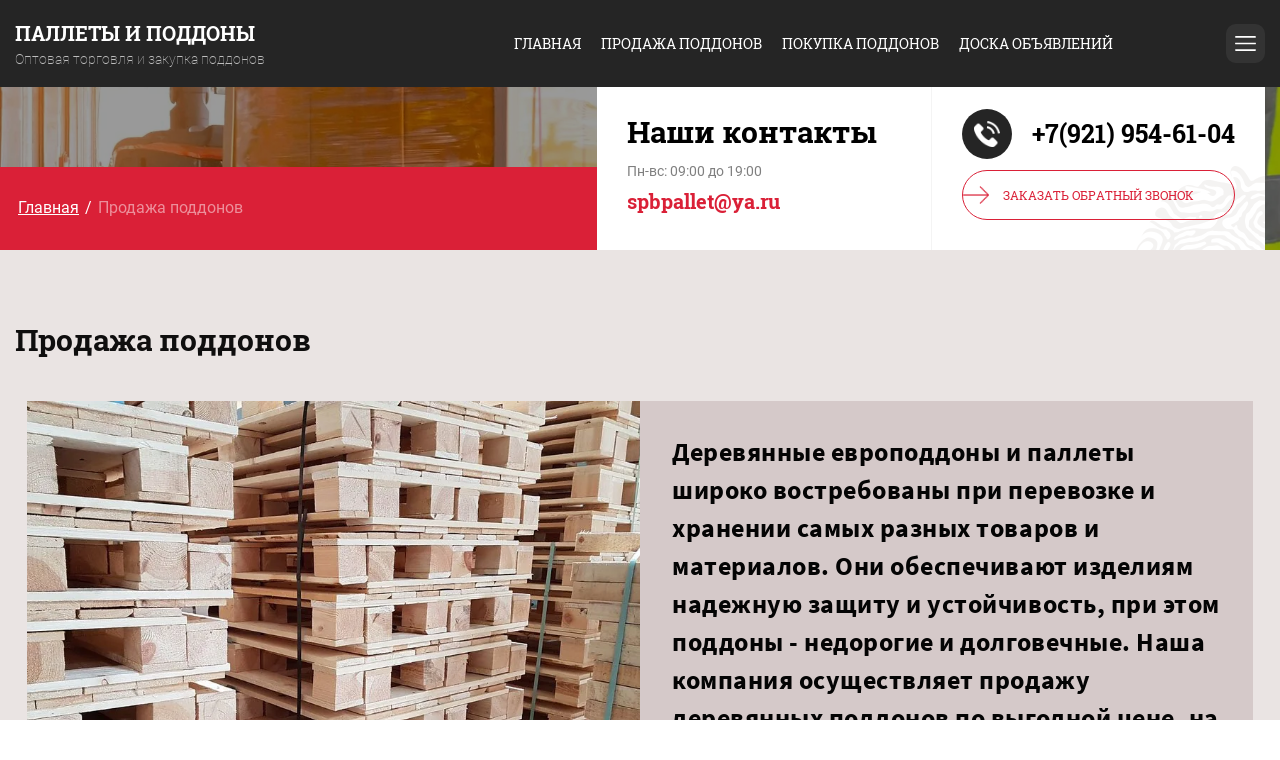

--- FILE ---
content_type: text/html; charset=utf-8
request_url: https://pallet-poddon.ru/prodazha-poddonov
body_size: 18524
content:
<!DOCTYPE html>
<html lang='ru'>
<head>
<link rel="stylesheet" href="/t/v85/images/mosaic/designs/design-itrp3mp6s-1630735613_styles.css">
<meta charset="utf-8">
<meta name="robots" content="all">
<title>Продажа деревянных поддонов в Санкт-Петербурге</title>
<meta name="description" content="Наша компания реализует новые и б/у поддоны для хранения и транспортировки различных видов товаров и сырья на выгодных условиях. Все деревянные поддоны проходят выбраковку перед отгрузкой и соответствуют действующим ГОСТам.">
<meta name="keywords" content="продажа деревянных поддонов, поддон деревянный б/у продажа">
<meta name="viewport" content="width=device-width, initial-scale=1">
<meta name="format-detection" content="telephone=no">


<script>
 var mapKeys = {
     google: "",
     yandex: ""
 };
 var mosaicDesignId = 1831504;
 var mosaicDesignPrefix = 'itrp3mp6s-1630735613';
 var mosaicTimeZone = 'Europe/Moscow';
</script>


<link rel="stylesheet" href="/g/s3/mosaic/css/ms_site_default.css">
<script src="/g/libs/jquery/1.10.2/jquery.min.js"></script>

 	<script src="/g/s3/mosaic/js/do/do.js?rnd=1768922373"></script>
	<link rel="stylesheet" href="/g/css/styles_articles_tpl.css">
	<link rel="stylesheet" href="/g/s3/mosaic/css/animate.css">
	<link rel="stylesheet" href="/t/v85/images/mosaic/modules_patch.scss.css?rnd=1768922373">
	<script src="/g/s3/misc/form/1.2.0/s3.form.js"></script>

<meta name="yandex-verification" content="78bf27acea14646d" />
<meta name="yandex-verification" content="78bf27acea14646d" />
<meta name="google-site-verification" content="WGZxyKNY0GrsT0bAHa2nzF4srrBoWojOChML-nO1ge4" />

            <!-- 46b9544ffa2e5e73c3c971fe2ede35a5 -->
            <script src='/shared/s3/js/lang/ru.js'></script>
            <script src='/shared/s3/js/common.min.js'></script>
        <link rel='stylesheet' type='text/css' href='/shared/s3/css/calendar.css' /><link rel='stylesheet' type='text/css' href='/shared/highslide-4.1.13/highslide.min.css'/>
<script type='text/javascript' src='/shared/highslide-4.1.13/highslide.packed.js'></script>
<script type='text/javascript'>
hs.graphicsDir = '/shared/highslide-4.1.13/graphics/';
hs.outlineType = null;
hs.showCredits = false;
hs.lang={cssDirection:'ltr',loadingText:'Загрузка...',loadingTitle:'Кликните чтобы отменить',focusTitle:'Нажмите чтобы перенести вперёд',fullExpandTitle:'Увеличить',fullExpandText:'Полноэкранный',previousText:'Предыдущий',previousTitle:'Назад (стрелка влево)',nextText:'Далее',nextTitle:'Далее (стрелка вправо)',moveTitle:'Передвинуть',moveText:'Передвинуть',closeText:'Закрыть',closeTitle:'Закрыть (Esc)',resizeTitle:'Восстановить размер',playText:'Слайд-шоу',playTitle:'Слайд-шоу (пробел)',pauseText:'Пауза',pauseTitle:'Приостановить слайд-шоу (пробел)',number:'Изображение %1/%2',restoreTitle:'Нажмите чтобы посмотреть картинку, используйте мышь для перетаскивания. Используйте клавиши вперёд и назад'};</script>
<link rel="icon" href="/favicon.ico" type="image/x-icon">

<!--s3_require-->
<script type="text/javascript" src="/g/s3/lp/js/lp.core.content.js"></script>
<script type="text/javascript" src="/g/s3/lp/js/calendar.gen.lp_content.js"></script>

<link rel="stylesheet" href="/t/images/mosaic/symbols/symbol-id75y1sqk_styles.css" type="text/css"/>
<link rel="stylesheet" href="/t/images/mosaic/symbols/symbol-ib6zc1y18_styles.css" type="text/css"/>
<link rel="stylesheet" href="/t/images/mosaic/symbols/symbol-i91e9pv4o_styles.css" type="text/css"/>
<link rel="stylesheet" href="/t/images/mosaic/symbols/symbol-iak5rbjcx_styles.css" type="text/css"/>
<link rel="stylesheet" href="/t/images/mosaic/symbols/symbol-ifbc06wgn_styles.css" type="text/css"/>
<link rel="stylesheet" href="/t/images/mosaic/symbols/symbol-i2kbi2jod_styles.css" type="text/css"/>
<link rel="stylesheet" href="/g/s3/lp/lpc.v3/css/block_1668461.css" type="text/css"/>
<link rel="stylesheet" href="/g/s3/lp/lp.v3/plugins/lightgallery/ligntgallery.min.css" type="text/css"/>
<script type="text/javascript" src="/g/libs/lightgallery/v1.6.8/lightgallery.min.js"></script>
<link rel="stylesheet" href="/g/s3/lp/lpc.v3/css/block_1735461.css" type="text/css"/>
<link rel="stylesheet" href="/g/s3/lp/lpc.v3/css/block_89651.css" type="text/css"/>
<link rel="stylesheet" href="/g/s3/lp/lpc.v3/css/block_94851.css" type="text/css"/>
<link rel="stylesheet" href="/g/s3/lp/lpc.v3/css/lpc.form.styles.css" type="text/css"/>
<link rel="stylesheet" href="/g/s3/lp/lpc.v3/css/block_92451.css" type="text/css"/>
<!--/s3_require-->




			<link id="mosaic-theme-css" rel="stylesheet" href="/t/v85/images/mosaic/themes/itrp3mp6s-1630735613_theme-itp9hlxla.css">
	</head>
<body>
<div class='mosaic-wrap'>
<div class='root root--u-itrp3mp6s' id='itrp3mp6s_0'>

<div class='section section--u-id75y1sqk' id='id75y1sqk_0' data-do-section='{"screen":{"scroll":false,"smooth":true}}'>
<div class='container container--u-i1q30w6ij' id='i1q30w6ij_0'>
<div class='div div--u-i0xujcf83' id='i0xujcf83_0'>
<div class='div div--u-ivnyhqhcv' id='ivnyhqhcv_0'>
<a href='/' class='link-universal link-universal--u-io5clsdcv' id='io5clsdcv_0' data-do-link_universal='{"screen":{"type":"link","popup":"none","eventName":"none","eventElement":"self","eventAction":"","selectedTag":"","linkType":"link","blank":false}}'>
<div class='text text--u-ioroavkkb' id='ioroavkkb_0'>
<span class='text-block-wrap-div' >Паллеты и поддоны</span>
</div>
<div class='text text--u-i740ag2fa' id='i740ag2fa_0'>
<span class='text-block-wrap-div' >Оптовая торговля и закупка поддонов</span>
</div>
</a>
</div>
</div>
<div class='hor-menu hor-menu--u-inpku0z8e' id='inpku0z8e_0' data-do-menu_horizontal='{"screen":{"mode":"Popup","cancelForward":false,"more":true,"toLevel":1,"firstClickOpen":false,"delayIn":200,"delayOut":200}}'>
<ul class='hor-menu__list hor-menu__list--u-i0fl6vyes' id='i0fl6vyes_0'>
    <li class='hor-menu__item hor-menu__item--u-izwjmym5x ' id='izwjmym5x_0'>
<a   href='/glavnaya-2' class='hor-menu__link hor-menu__link--u-ie49u1fa6' id='ie49u1fa6_0'>
<span class='hor-menu__text hor-menu__text--u-igbmjhmdk' id='igbmjhmdk_0'>
<span class='text-block-wrap-div' >Главная</span>
</span>
</a>


                </li>
            <li class='hor-menu__item hor-menu__item--u-izwjmym5x is-current' id='izwjmym5x_1'>
<a   href='/prodazha-poddonov' class='hor-menu__link hor-menu__link--u-ie49u1fa6' id='ie49u1fa6_1'>
<span class='hor-menu__text hor-menu__text--u-igbmjhmdk' id='igbmjhmdk_1'>
<span class='text-block-wrap-div' >Продажа поддонов</span>
</span>
</a>


                </li>
            <li class='hor-menu__item hor-menu__item--u-izwjmym5x ' id='izwjmym5x_2'>
<a   href='/pokupka-poddonov' class='hor-menu__link hor-menu__link--u-ie49u1fa6' id='ie49u1fa6_2'>
<span class='hor-menu__text hor-menu__text--u-igbmjhmdk' id='igbmjhmdk_2'>
<span class='text-block-wrap-div' >Покупка поддонов</span>
</span>
</a>


                </li>
            <li class='hor-menu__item hor-menu__item--u-izwjmym5x ' id='izwjmym5x_3'>
<a   href='/board' class='hor-menu__link hor-menu__link--u-ie49u1fa6' id='ie49u1fa6_3'>
<span class='hor-menu__text hor-menu__text--u-igbmjhmdk' id='igbmjhmdk_3'>
<span class='text-block-wrap-div' >Доска объявлений</span>
</span>
</a>


                </li>
            <li class='hor-menu__item hor-menu__item--u-izwjmym5x ' id='izwjmym5x_4'>
<a   href='/info' class='hor-menu__link hor-menu__link--u-ie49u1fa6' id='ie49u1fa6_4'>
<span class='hor-menu__text hor-menu__text--u-igbmjhmdk' id='igbmjhmdk_4'>
<span class='text-block-wrap-div' >Полезная информация</span>
</span>
</a>


                </li>
            <li class='hor-menu__item hor-menu__item--u-izwjmym5x ' id='izwjmym5x_5'>
<a  target='_blank'  href='/palletypoddony' class='hor-menu__link hor-menu__link--u-ie49u1fa6' id='ie49u1fa6_5'>
<span class='hor-menu__text hor-menu__text--u-igbmjhmdk' id='igbmjhmdk_5'>
<span class='text-block-wrap-div' >Каталог продукции</span>
</span>
</a>


                </li>
            <li class='hor-menu__item hor-menu__item--u-izwjmym5x ' id='izwjmym5x_6'>
<a   href='/kontakty' class='hor-menu__link hor-menu__link--u-ie49u1fa6' id='ie49u1fa6_6'>
<span class='hor-menu__text hor-menu__text--u-igbmjhmdk' id='igbmjhmdk_6'>
<span class='text-block-wrap-div' >Контакты</span>
</span>
</a>


                </li>
            <li class='hor-menu__item hor-menu__item--u-izwjmym5x ' id='izwjmym5x_7'>
<a   href='/users' class='hor-menu__link hor-menu__link--u-ie49u1fa6' id='ie49u1fa6_7'>
<span class='hor-menu__text hor-menu__text--u-igbmjhmdk' id='igbmjhmdk_7'>
<span class='text-block-wrap-div' >Регистрация</span>
</span>
</a>


</li></ul>
<ul class='hor-menu__more_list hor-menu__more_list--u-iy3h1zia4' id='iy3h1zia4_0'>
<li class='hor-menu__item hor-menu__item--u-iuv7ia8ix' id='iuv7ia8ix_0'>
<a href='#' class='hor-menu__more_link hor-menu__more_link--u-iq14a4yjl' id='iq14a4yjl_0'>
<span class='hor-menu__text hor-menu__text--u-ihumdfd93' id='ihumdfd93_0'>
<span class='text-block-wrap-div' >...</span>
</span>
</a>
<ul class='hor-menu__sub_list hor-menu__sub_list--u-ipn6l7iem' id='ipn6l7iem_0'>
</ul>
</li>
</ul>
</div>
</div>
</div><div class='section section--u-ie1krz4te' id='ie1krz4te_0' data-do-section='{"screen":{"scroll":false,"smooth":true}}'>
<div class='imageFit imageFit--u-ill5q39il' id='ill5q39il_0' data-do-image='{"screen":{"objectFit":"cover","lockRatio":true,"maxHeight":1920,"maxWidth":1920}}'>
<img data-origin-src='/thumb/2/A81weQ_KavFKzavjcBaamg/r/d/54902494_2.jpg' data-size='2000x1333' src='/thumb/2/yzXms7N-wPbEjByRyHnh7Q/1920r1920/d/54902494_2.jpg' alt='54902494_2' title='' class='imageFit__img imageFit__img--u-i0301dk17' id='i0301dk17_0' />
<div class='imageFit__overlay imageFit__overlay--u-iubhbps6x' id='iubhbps6x_0'></div>
<div class='imageFit__zoom imageFit__zoom--u-i8nn3bglj' id='i8nn3bglj_0'>
<span class='svg_image svg_image--u-ilqhyhlbs' id='ilqhyhlbs_0' data-do-svg_image='{"screen":{"stretch":true}}'>

</span>
</div>
</div>
<div class='container container--u-iro1oegjq' id='iro1oegjq_0'>
<div class='div div--u-ipsffx88f' id='ipsffx88f_0'>
<div data-url='/prodazha-poddonov' class='mosaic-crumbs mosaic-crumbs--u-ijlvp134z' id='ijlvp134z_0' data-do-crumbs='{"screen":{"delimiter":"\/","mainPageText":""}}'>
<a href="/" class="mosaic-crumbs__item_link mosaic-crumbs__item_link--u-i7x1z83p1" ><span class="text-block-wrap-div">Главная</span></a><span class="mosaic-crumbs__delimiter mosaic-crumbs__delimiter--u-ibya1h279">/</span><span class="mosaic-crumbs__last mosaic-crumbs__last--u-ilzctqi0x"><span class="text-block-wrap-div">Продажа поддонов</span></span>
</div>
</div>
<div class='div div--u-iruci8trn' id='iruci8trn_0'>
<div class='text text--u-iqpml2uz0' id='iqpml2uz0_0'>
<span class='text-block-wrap-div' >Наши контакты</span>
</div>
<div class='div div--u-iqydbmnde' id='iqydbmnde_0'>
<div class='list list--u-iovq25bzv' id='iovq25bzv_0'>
<div class='list__item list__item--u-ivfj1nx5r' id='ivfj1nx5r_0'>
<div class='text text--u-imwj8lth0' id='imwj8lth0_0'>
<span class='text-block-wrap-div' >Пн-вс: 09:00 до 19:00</span>
</div>
</div>
</div>
<div class='list list--u-i2x2uqlzs' id='i2x2uqlzs_0'>
<div class='list__item list__item--u-i1d9lztld' id='i1d9lztld_0'>
<a href='/' class='link-universal link-universal--u-iik8oqdrk' id='iik8oqdrk_0' data-do-link_universal='{"screen":{"type":"link","popup":"none","eventName":"none","eventElement":"self","eventAction":"","selectedTag":"","linkType":"link","blank":false}}'>
<div class='text text--u-i2gzo39ab' id='i2gzo39ab_0'>
<span class='text-block-wrap-div' >spbpallet@ya.ru</span>
</div>
</a>
</div>
</div>
</div>
</div>
<div class='div div--u-io3lf4q6o' id='io3lf4q6o_0'>
<div class='div div--u-i9pcr67l3' id='i9pcr67l3_0'>
<div class='imageFit imageFit--u-ie2yhb4wz' id='ie2yhb4wz_0' data-do-image='{"screen":{"objectFit":"cover","lockRatio":true}}'>
<img data-origin-src='/thumb/2/CfqxqgeiWyo5FEu-8c3DqQ/r/d/telephone.png' data-size='512x512' src='/thumb/2/0QIXb0_q-fWimrXX0LhzPg/640r480/d/telephone.png' alt='telephone' title='' class='imageFit__img imageFit__img--u-i2pc2kjac' id='i2pc2kjac_0' />
<div class='imageFit__overlay imageFit__overlay--u-itxe67mo8' id='itxe67mo8_0'></div>
<div class='imageFit__zoom imageFit__zoom--u-igmsrf4ka' id='igmsrf4ka_0'>
<span class='svg_image svg_image--u-ib9fqff5o' id='ib9fqff5o_0' data-do-svg_image='{"screen":{"stretch":true}}'>

</span>
</div>
</div>
<div class='list list--u-i07uti631' id='i07uti631_0'>
<div class='list__item list__item--u-i0738le51' id='i0738le51_0'>
<a href='/' class='link-universal link-universal--u-i0tk32l1h' id='i0tk32l1h_0' data-do-link_universal='{"screen":{"type":"link","popup":"none","eventName":"none","eventElement":"self","eventAction":"","selectedTag":"","linkType":"link","blank":false}}'>
<div class='text text--u-id8xf7kti' id='id8xf7kti_0'>
<span class='text-block-wrap-div' >+7(921) 954-61-04</span>
</div>
</a>
</div>
</div>
</div>

<div role='button' class='link-universal link-universal--u-ib6zc1y18' id='ib6zc1y18_0' data-do-link_universal='{"screen":{"type":"button","popup":"i2kbi2jod_0","sidepanel":false,"eventName":"none","eventElement":"self","eventAction":"","selectedTag":"","linkType":"link","blank":false}}'>
<div class='text text--u-ii3aaa6cx' id='ii3aaa6cx_0'>
<span class='text-block-wrap-div' >Заказать обратный звонок</span>
</div>
</div></div>
</div>
</div>
<div class='section section--u-ikwwnss3w' id='ikwwnss3w_0' data-do-section='{"screen":{"scroll":false,"smooth":true}}'>
<div class='container container--u-iupt06d2q' id='iupt06d2q_0'>
<div class='div div--u-i2b4jks2k' id='i2b4jks2k_0'>
<div data-url='/prodazha-poddonov' class='mosaic-crumbs mosaic-crumbs--u-i0c742pra' id='i0c742pra_0' data-do-crumbs='{"screen":{"delimiter":"\/","mainPageText":""}}'>
<a href="/" class="mosaic-crumbs__item_link mosaic-crumbs__item_link--u-iq0yww5aa" ><span class="text-block-wrap-div">Главная</span></a><span class="mosaic-crumbs__delimiter mosaic-crumbs__delimiter--u-icnfdjhwv">/</span><span class="mosaic-crumbs__last mosaic-crumbs__last--u-ilflydm65"><span class="text-block-wrap-div">Продажа поддонов</span></span>
</div>
<h1 class='page-title page-title--u-ihpp6zp55' id='ihpp6zp55_0'>
Продажа поддонов
</h1>
<div class='content content--u-ijslrzek0' id='ijslrzek0_0' data-do-content='{"screen":{"image":false,"gallery":false,"text":true,"headers":true}}'>				
			<link rel="stylesheet" href="/g/s3/css/submenu.css">
	<div class="lpc-content-wrapper"><script>var mapKeys = {google: "",yandex: ""};</script><!-- LP requires --><link rel="stylesheet" href="/g/s3/lp/lp.v3/fonts/fonts.css" type="text/css"/><link rel="stylesheet" href="/g/s3/lp/lpc.v3/css/styles.css" type="text/css"/><script src="/g/s3/lp/lpc.v3/js/main.js"></script><link rel="stylesheet" href="/t/css/seo_lp_adaptive.scss.css" type="text/css"/><div id="lpc-styles-container"></div><link type="text/css" rel="stylesheet" href="/t/css/__landing_page_9907701.css?rnd=1686075412"><!-- LP requires --><script>s3LP.page_blocking = false;s3LP.templateID = 2661;</script><script>$(window).on("load", function(){s3LP.init({"is_cms":false});});</script><div class="decor-wrap"><div class="lpc-prods-1 lpc-block" id="_lp_block_61495101" data-block-layout="1668461" data-elem-type="block" data-media-source="desktop"><div class="lp-block-bg _not_fill"><div class="lp-block-bg__video _lp-video"></div><div class="lp-block-overlay"></div></div><div class="lpc-wrap lpc-prods-1__wrap"><div class="lpc-row lpc-prods-1__row"><div class="lpc-prods-1__main lpc-col-12-lg lpc-col-6-ml lpc-col-4-sm"><div class="lpc-prods-1-items"><div class="lpc-prods-1-item" data-elem-type="card_container" data-lp-selector=".lpc-prods-1-item"><div class="lg-item lpc-prods-1-item__photo lpc-col-6-lg lpc-col-3-ml lpc-col-4-sm lp-img-contain cover" data-elem-type="unresize_image" data-lp-selector=".lpc-prods-1-item__photo" data-path="list.0.image"><img src="/thumb/2/dwoErDVbVLyrpIajdtYT7w/1200r/d/t-1.jpg" alt=""></div><div class="lpc-prods-1-item-info lpc-col-6-lg lpc-col-3-ml lpc-col-4-sm" ><div class="lpc-prods-1-item__title lp-header-title-4" data-elem-type="text" data-path="list.0.title" data-lp-selector=".lpc-prods-1-item__title">Деревянные европоддоны и&nbsp;паллеты широко востребованы при перевозке и хранении самых разных товаров и материалов. Они обеспечивают изделиям надежную защиту и устойчивость, при этом поддоны - недорогие и&nbsp;долговечные. Наша компания осуществляет продажу деревянных поддонов по выгодной цене,&nbsp;на лучших условиях для заказчика. Купить Европоддоны можно в нашей компании.&nbsp;</div><div class="lpc-prods-1-item__text lp-header-text-3" data-elem-type="text" data-path="list.0.text" data-lp-selector=".lpc-prods-1-item__text"></div><div class="lpc-prods-1-item__buttons-wrapper">						<a href="popup:_lp_block_61501301" 
												 
									data-elem-type="button" 
								data-lp-selector=".lpc-prods-1-item__button._first"
								data-link_path="list.0.button.link" 
				data-path="list.0.button.title"
																class="lp-button lp-button--type-1 lpc-prods-1-item__button _first _v2-text lp-refresh-form">
									Получить консультацию							</a>
				
	
						
	
	</div></div></div></div></div></div></div></div>
<div class="lpc-text-6 lpc-block _center" id="_lp_block_61495301" data-block-layout="1735461" data-media-source="mobile" data-elem-type="block"><div class="lp-block-bg _not_fill"><div class="lp-block-bg__video _lp-video"></div><div class="lp-block-overlay"></div></div><div class="lpc-row lpc-text-6__wrap"><div class="lpc-col-8-lg lpc-text-5__main"><div class="lpc-text-6__title lp-header-title-2" data-elem-type="header" data-lp-selector=".lpc-text-6__title" data-path="title"><p>Продажа деревянных поддонов <br>в Санкт-Петербурге</p></div><div class="lp-header-text-2 lpc-text-6__text" data-elem-type="text" data-lp-selector=".lpc-text-6__text" data-path="text"><p>Наша компания реализует новые и б/у поддоны&nbsp;для хранения и транспортировки различных видов товаров и сырья на выгодных условиях. Все деревянные поддоны&nbsp;проходят выбраковку перед отгрузкой и&nbsp;соответствуют действующим ГОСТам. Приобрести любой тип продукции можно по доступным ценам и с доставкой по Санкт-Петербургу&nbsp;и области. Купить европоддоны в СПб можно в нашей компании</p></div><div class="lpc-text-6__buttons">					
	
						
	
	</div></div></div></div>
<div class="lpc-text-6 lpc-block _center" id="_lp_block_61502701" data-block-layout="1735461" data-media-source="mobile" data-elem-type="block"><div class="lp-block-bg _not_fill"><div class="lp-block-bg__video _lp-video"></div><div class="lp-block-overlay"></div></div><div class="lpc-row lpc-text-6__wrap"><div class="lpc-col-8-lg lpc-text-5__main"><div class="lpc-text-6__title lp-header-title-2" data-elem-type="header" data-lp-selector=".lpc-text-6__title" data-path="title"><p>Предлагаем следующие виды поддонов:</p></div><div class="lp-header-text-2 lpc-text-6__text" data-elem-type="text" data-lp-selector=".lpc-text-6__text" data-path="text"><p><strong>Б/у поддоны деревянные (б/у паллеты) размер 1200х800:</strong></p>

<ul>
	<li><a href="https://pallet-poddon.ru/gallery">Деревянный поддон 1200х800 с&nbsp;</a><a href="https://pallet-poddon.ru/gallery">отметкой&nbsp;EUR</a>,&nbsp;EPAL&nbsp;(европаллет) 1 сорт</li>
	<li><a href="https://pallet-poddon.ru/gallery">Деревянный поддон 1200х800 с отметкой&nbsp;EUR,&nbsp;EPAL&nbsp;(европаллет) 2 сорт</a></li>
	<li>Деревянный поддон 1200х800 с отметкой&nbsp;EUR,&nbsp;EPAL&nbsp;(европаллет) 3 сорт</li>
	<li>Деревянный поддон 1200х800&nbsp;<a href="https://pallet-poddon.ru/info">ГОСТ 9557-87</a>&nbsp;аналог Европаллета</li>
	<li>Деревянный поддон 1200х800<a href="https://pallet-poddon.ru/info">&nbsp;ГОСТ 9078-84</a>&nbsp;1 сорт</li>
	<li>Деревянный поддон 1200х800&nbsp;<a href="https://pallet-poddon.ru/info">ГОСТ 9078-84</a>&nbsp;2 сорт</li>
	<li>Деревянный поддон 1200х800<a href="https://pallet-poddon.ru/info">&nbsp;ГОСТ 9078-84</a>&nbsp;3 сорт</li>
	<li>Облегченный деревянный поддон 1200х800</li>
</ul>
<strong>Б/у поддоны деревянные (б/у паллеты) размер 1200 х1000:</strong>

<ul>
	<li>Поддон 1200х1000 (облегченный), грузоподъемность: 500 кг</li>
	<li>Поддон 1200х1000, грузоподъемность: 1500 кг</li>
	<li>Поддон 1200х1000 с обвязкой, грузоподъемность: 2000 кг</li>
</ul>

<ul type="square">
</ul>
<strong>Б/у поддоны деревянные (б/у паллеты) размер 1200х1200:</strong>

<ul>
	<li>Поддон 1200х1200 усиленный, грузоподъемность: 2000 кг</li>
	<li>Поддон 1200х1200, грузоподъемность: 1500 кг</li>
</ul></div><div class="lpc-text-6__buttons">					
	
						
	
	</div></div></div></div><div class="lpc-features-9 lpc-block _4 _center" data-media-source="mobile" id="_lp_block_61495501" data-block-layout="89651" data-elem-type="block"><div class="lp-block-bg _not_fill"><div class="lp-block-bg__video _lp-video"></div><div class="lp-block-overlay"></div></div><div class="lpc-wrap lpc-features-9__wrap"><div class="lpc-row lpc-features-9__row"></div><div class="lpc-row lpc-features-9__row lpc-features-9__items"><div class="lpc-col-3-lg lpc-col-3-ml lpc-col-4-sm lpc-features-9__item"><div class="lpc-features-9__item-content lpc-light-mode-block" data-elem-type="card_container" data-lp-selector=".lpc-features-9__item-content"><div class="lpc-features-9__item-title lp-header-title-1 _primary-color" data-elem-type="text" data-lp-selector=".lpc-features-9__item-title" data-path="advantages.0.title"><p>Качество и надежность</p></div><div class="lpc-features-9__item-text lp-header-text-2" data-elem-type="text" data-lp-selector=".lpc-features-9__item-text" data-path="advantages.0.text">Новые и б/у паллеты проходят строгую проверку перед продажей</div></div></div><div class="lpc-col-3-lg lpc-col-3-ml lpc-col-4-sm lpc-features-9__item"><div class="lpc-features-9__item-content lpc-light-mode-block" data-elem-type="card_container" data-lp-selector=".lpc-features-9__item-content"><div class="lpc-features-9__item-title lp-header-title-1 _primary-color" data-elem-type="text" data-lp-selector=".lpc-features-9__item-title" data-path="advantages.1.title"><p>Безупречное обслуживание</p></div><div class="lpc-features-9__item-text lp-header-text-2" data-elem-type="text" data-lp-selector=".lpc-features-9__item-text" data-path="advantages.1.text">Обеспечиваем высокое качество обслуживания, гибкие условия поставки продукции</div></div></div><div class="lpc-col-3-lg lpc-col-3-ml lpc-col-4-sm lpc-features-9__item"><div class="lpc-features-9__item-content lpc-light-mode-block" data-elem-type="card_container" data-lp-selector=".lpc-features-9__item-content"><div class="lpc-features-9__item-title lp-header-title-1 _primary-color" data-elem-type="text" data-lp-selector=".lpc-features-9__item-title" data-path="advantages.2.title"><p>Наличие актуальной <br>продукции на складе</p></div><div class="lpc-features-9__item-text lp-header-text-2" data-elem-type="text" data-lp-selector=".lpc-features-9__item-text" data-path="advantages.2.text">все виды заявленных изделий могут быть отгружены в день оформления заказа</div></div></div><div class="lpc-col-3-lg lpc-col-3-ml lpc-col-4-sm lpc-features-9__item"><div class="lpc-features-9__item-content lpc-light-mode-block" data-elem-type="card_container" data-lp-selector=".lpc-features-9__item-content"><div class="lpc-features-9__item-title lp-header-title-1 _primary-color" data-elem-type="text" data-lp-selector=".lpc-features-9__item-title" data-path="advantages.3.title"><p>Индивидуальный <br>подход</p></div><div class="lpc-features-9__item-text lp-header-text-2" data-elem-type="text" data-lp-selector=".lpc-features-9__item-text" data-path="advantages.3.text">Для постоянных клиентов возможны особые условия оплаты</div></div></div></div><div class="lpc-row lpc-features-9__row"><div class="lpc-col-12-lg lpc-col-6-ml lpc-col-4-sm lpc-features-9__buttons-wrap"><div class="lpc-features-9__buttons">					
	
						
	
	</div></div></div></div></div><div class="lpc-form-5 lpc-block" id="_lp_block_61495701" data-block-layout="94851" data-media-source="mobile" data-elem-type="block"><div class="lp-block-bg _not_fill"><div class="lp-block-bg__video _lp-video"></div><div class="lp-block-overlay"></div></div><div class="lpc-wrap lpc-form-5__wrap"><div class="lpc-row lpc-form-5__row"><div class="lpc-col-10-lg lpc-col-6-ml lpc-col-4-sm lpc-form-5__title-wrap"><div data-elem-type="header" data-lp-selector=".lpc-form-5__title" data-path="title" class="lpc-form-5__title lp-header-title-2">Хотите купить поддоны?</div><div data-elem-type="text" data-path="text" data-lp-selector=".lpc-form-5__text" class="lpc-form-5__text lp-header-text-3">Оставьте заявку, и наш специалист свяжется с Вами в течение 5 минут</div></div><div class="lpc-col-12-lg lpc-col-6-ml lpc-col-4-sm lpc-form-5__buttons-wrap"><div class="lpc-form-5__buttons">						<a href="popup:_lp_block_61501301" 
												 
									data-elem-type="button" 
								data-lp-selector=".lpc-form-5__button._first-btn"
								data-link_path="button.link" 
				data-path="button.title"
																class="lp-button lp-button--type-1 lpc-form-5__button _first-btn _v2-text lp-refresh-form">
									Получить консультацию							</a>
				
	
						
	
	</div></div></div></div></div><div class="_hide-block" data-block-id="61501301" id="popup_lp_block_61501301"><div id="https://pallet-poddon.ru/prodazha-poddonov#_lp_block_61501301"></div>

<div class="lpc-form-2 lpc-block" id="_lp_block_61501301" data-block-layout="92451" data-media-source="mobile" data-elem-type="block"><div class="lpc-wrap lpc-form-2__wrap"><div class="lpc-row lpc-form-2__row"><div class="lpc-col-5-lg lpc-col-4-ml lpc-col-4-sm lpc-form-2__close-btn"><div class="lpc-form-2-popup__close-btn js-close-popup" data-elem-type="card_container" data-lp-selector="._close-line"><span class="_close-line"></span><span class="_close-line"></span></div></div><div class="lpc-form-2__content" data-elem-type="card_container" data-lp-selector=".lpc-form-2__content"><div class="lpc-form-2__title-wrap"><div class="lpc-form-2__title lp-header-title-3" data-path="title" data-elem-type="header" data-lp-selector=".lpc-form-2__title">Оставьте заявку</div><div class="lpc-form-2__text lp-header-text-2" data-elem-type="text" data-path="text" data-lp-selector=".lpc-form-2__text">Мы перезвоним&nbsp;для уточнения деталей</div></div><!-- 	<div class="lpc-form-2__form-wrap"> --><div class="lp-form-tpl" data-api-url="/-/x-api/v1/public/?method=form/postform&param[form_id]=29735301&param[tpl]=global:lp.form.tpl" data-api-type="form"><form method="post" action="/prodazha-poddonov" data-s3-anketa-id="29735301" data-new-inited-upload="1"><input type="hidden" name="params[hide_title]" value="1" /><input type="hidden" name="form_id" value="29735301"><input type="hidden" name="tpl" value="global:lp.form.tpl"><div class="lp-form-tpl__item _type-text"><div class="lp-label-text lp-form-tpl__item-label lp-header-text-4" data-elem-type="text" data-lp-selector=".lp-form-tpl__item-label">Имя</div><div class="lp-form-tpl__item-field"><input type="text" data-elem-type="form" data-lp-selector=".lp-form-tpl__field-text" size="30" data-editable="true" maxlength="100" class="lp-header-text-3 lp-form-tpl__field-text" value=""  name="d[0]" /></div><div class="lp-alert-text lp-form-tpl__item-error">&nbsp;</div></div><div class="lp-form-tpl__item _type-phone _required"><div class="lp-label-text lp-form-tpl__item-label lp-header-text-4" data-elem-type="text" data-lp-selector=".lp-form-tpl__item-label"><span class="lp-alert-text">* </span>Телефон</div><div class="lp-form-tpl__item-field"><input type="tel" data-elem-type="form" data-lp-selector=".lp-form-tpl__field-text" size="30" data-editable="true" maxlength="100" class="lp-header-text-3 lp-form-tpl__field-text" value=""  name="d[1]"  required/></div><div class="lp-alert-text lp-form-tpl__item-error">&nbsp;</div></div><div class="lp-form-tpl__item _type-checkbox _required"><div class="lp-form-tpl__item-field"><label class="lp-form-tpl__field-checkbox"><input name="d[2][]" type="checkbox" value="Да" ><span data-editable="true" class="lp-form-tpl__field-checkbox--input" data-elem-type="form" data-lp-selector=".lp-form-tpl__field-checkbox--input"><svg width="10" height="8" viewBox="0 0 10 8" fill="none" xmlns="http://www.w3.org/2000/svg"><path fill="#fff" d="M9.74237 1.67002C10.1124 1.26004 10.08 0.627701 9.67004 0.257661C9.26005 -0.112378 8.62772 -0.0799944 8.25768 0.329992L3.61172 5.4775L1.76573 3.27989C1.4105 2.85701 0.779718 2.80216 0.356831 3.15738C-0.0660562 3.51261 -0.120907 4.14339 0.234318 4.56628L2.81893 7.6432C3.00494 7.86464 3.27771 7.99471 3.56685 7.99985C3.856 8.00499 4.13322 7.88471 4.32699 7.67002L9.74237 1.67002Z"></svg></span><span class="lp-header-text-3 lp-form-tpl__field-checkbox--text" data-elem-type="text" data-lp-selector=".lp-form-tpl__field-checkbox--text"><span class="lp-alert-text">* </span>&nbsp;Я выражаю <a href="/users?mode=agreement" onclick="window.open(this.href, '', 'resizable=no,status=no,location=no,toolbar=no,menubar=no,fullscreen=no,scrollbars=no,dependent=no,width=500,left=500,height=700,top=700'); return false;">согласие на передачу и обработку персональных данных </a>в соответствии с <a href="/politika-konfidencialnosti" onclick="window.open(this.href, '', 'resizable=no,status=no,location=no,toolbar=no,menubar=no,fullscreen=no,scrollbars=no,dependent=no,width=500,left=500,height=700,top=700'); return false;">Политикой конфиденциальности</a></span></label></div><div class="lp-alert-text lp-form-tpl__item-error">&nbsp;</div></div><div class="lp-form-tpl__button-wrapper"><button class="lp-button lp-button--type-1 lp-form-tpl__button _v2-text" data-elem-type="text" data-lp-selector=".lp-form-tpl__button">Отправить заявку</button></div>
					<script>
						(function() {
							if (!window.initedCalendarLP) {
							
								var scriptElement = document.createElement('script'),
									link  = document.createElement('link');
									
								link.rel  = 'stylesheet';
								link.href = '/g/s3/lp/lp.v3/plugins/airdatepicker/datepickerlp.css';
								scriptElement.src= '/g/s3/lp/lp.v3/plugins/airdatepicker/datepicker.js?';
								document.querySelector('head').appendChild(link);
								document.querySelector('head').appendChild(scriptElement);
								window.initedCalendarLP = true;
							}
						})();
					</script>
					<re-captcha data-captcha="recaptcha"
     data-name="captcha"
     data-sitekey="6LcYvrMcAAAAAKyGWWuW4bP1De41Cn7t3mIjHyNN"
     data-lang="ru"
     data-rsize="invisible"
     data-type="image"
     data-theme="light"></re-captcha></form></div><!-- 	</div> --></div></div></div></div></div></div></div>	



</div>
</div>
</div>
</div>

<div class='section section--u-i91e9pv4o' id='i91e9pv4o_0' data-do-section='{"screen":{"scroll":false,"smooth":true}}'>
<div class='container container--u-izelnvi57' id='izelnvi57_0'>
<div class='div div--u-i8n7u1kfy' id='i8n7u1kfy_0'>
<div data-do-animation='[{"medias":["screen","(max-width: 991px)","(max-width: 767px)","(max-width: 479px)"],"event":"onScrollIntoView","animation":{"name":"bounceInUp","duration":2,"delay":0,"infinite":false,"loop":false}}]' class='mosaic-form mosaic-form--u-i5y1s668e' id='i5y1s668e_0' data-do-form='{"screen":{"mode":"main","anketa_id":"12632104","initial_state":"{\"anketa_id\":\"12632104\",\"name\":\"\u0424\u043e\u0440\u043c\u0430 \u043e\u0431\u0440\u0430\u0442\u043d\u043e\u0439 \u0441\u0432\u044f\u0437\u0438\",\"submit_name\":\"\u041e\u0442\u043f\u0440\u0430\u0432\u0438\u0442\u044c\",\"success_note\":\"\u0421\u043f\u0430\u0441\u0438\u0431\u043e! \u0424\u043e\u0440\u043c\u0430 \u043e\u0442\u043f\u0440\u0430\u0432\u043b\u0435\u043d\u0430\",\"tag_id\":\"i5y1s668e\",\"symbol_id\":\"symbol-i91e9pv4o\",\"change\":false,\"dictionaries\":{\"idqcrrliw\":{\"dictionary_id\":51280904,\"name\":\"\u0421\u0442\u0440\u043e\u043a\u0430 \u0432\u0432\u043e\u0434\u0430:\",\"type_id\":1,\"required\":false,\"alias\":\"field_32318504\",\"note\":\"\",\"variants\":[],\"params_value\":\"\",\"validator\":\"\",\"change\":false},\"ig2n4aknf\":{\"dictionary_id\":51281104,\"name\":\"\u0422\u0435\u043b\u0435\u0444\u043e\u043d:\",\"type_id\":15,\"required\":false,\"alias\":\"phone\",\"note\":\"\",\"variants\":[],\"params_value\":\"\",\"validator\":\"__phone__\",\"change\":false},\"ihs9tl9ed\":{\"dictionary_id\":51281304,\"name\":\"E-mail:\",\"type_id\":13,\"required\":true,\"alias\":\"email\",\"note\":\"\",\"variants\":[],\"params_value\":\"\",\"validator\":\"__email__\",\"change\":false},\"i9sf906oc\":{\"dictionary_id\":51281504,\"name\":\"\u041e\u0431\u043b\u0430\u0441\u0442\u044c \u0432\u0432\u043e\u0434\u0430:\",\"type_id\":2,\"required\":false,\"alias\":\"field_32319104\",\"note\":\"\",\"variants\":[],\"params_value\":\"\",\"validator\":\"\",\"change\":false}}}","nativeStyle":true,"showTitleAfterSend":false,"disabledNativeStyleSelect":false}}'>
<form id="i4kgcvtyq_0" action="#" class="mosaic-form__form mosaic-form__form--u-i4kgcvtyq" data-s3-anketa-id="12632104"><div id="ig5cbo24d_0" class="mosaic-form__title mosaic-form__title--u-ig5cbo24d"><span class="text-block-wrap-div">Форма обратной связи</span></div><div id="idqcrrliw_0" data-type-field="text" data-field-position="0" class="mosaic-form__field mosaic-form__field--u-idqcrrliw" data-do-input='{"screen":{"type_id":1,"type_field":"text","required":false,"maxlength":100,"dictionary_id":51280904,"alias":"field_32318504"}}'><!--noindex--><div id="ie8nicxsl_0" class="mosaic-form__error mosaic-form__error--u-ie8nicxsl is-removed" data-nosnippet=""><span class="text-block-wrap-div">это поле обязательно для заполнения</span></div><!--/noindex--><div id="ivckucrja_0" class="mosaic-form__header mosaic-form__header--u-ivckucrja"><span id="it1p3u37h_0" class="mosaic-form__name mosaic-form__name--u-it1p3u37h"><span class="text-block-wrap-div">Строка ввода:</span></span><span id="imbqru9pn_0" class="mosaic-form__required mosaic-form__required--u-imbqru9pn is-removed"><span class="text-block-wrap-div">*
    </span></span></div><div id="izq3edi71_0" class="mosaic-form__body mosaic-form__body--u-izq3edi71"><div id="iqpd88rz9_0" class="mosaic-form__icon mosaic-form__icon--u-iqpd88rz9"><span id="i43x1m8bn_0" class="svg_image svg_image--u-i43x1m8bn"><svg xmlns="http://www.w3.org/2000/svg" width="512" height="512" viewBox="0 0 512 512" data-prefix="i3io0yui0"><path d="M256 0c-81.023 0-146.941 65.917-146.941 146.941S174.977 293.882 256 293.882s146.941-65.917 146.941-146.941S337.023 0 256 0zm0 253.882c-58.968 0-106.941-47.973-106.941-106.941S197.032 40 256 40s106.941 47.974 106.941 106.941c0 58.967-47.973 106.941-106.941 106.941zM263.362 313.361h-14.723C150.137 313.361 70 393.498 70 492a20.003 20.003 0 0 0 20 20h332c11.046 0 20-8.954 20-20 0-98.502-80.137-178.639-178.638-178.639zM111.438 472c9.721-67.006 67.543-118.639 137.2-118.639h14.723c69.657 0 127.479 51.633 137.2 118.639H111.438z" data-original="#000000" xmlns="http://www.w3.org/2000/svg" class="path-iywletsrk"></path></svg></span></div><input id="imwm42a87_0" type="text" placeholder="Строка ввода" class="mosaic-form__text mosaic-form__text--u-imwm42a87"></div><div id="iqno53mmb_0" class="mosaic-form__note mosaic-form__note--u-iqno53mmb is-removed"></div></div><div id="ig2n4aknf_0" data-type-field="phone" data-field-position="1" class="mosaic-form__field mosaic-form__field--u-ig2n4aknf" data-do-input_phone='{"screen":{"type_id":15,"required":false,"dictionary_id":51281104,"validator":"__phone__","alias":"phone"}}'><!--noindex--><div id="ij1g6066x_0" class="mosaic-form__error mosaic-form__error--u-ij1g6066x is-removed" data-nosnippet=""><span class="text-block-wrap-div">это поле обязательно для заполнения</span></div><!--/noindex--><div id="iwtv8skby_0" class="mosaic-form__header mosaic-form__header--u-iwtv8skby"><span id="itofxd194_0" class="mosaic-form__name mosaic-form__name--u-itofxd194"><span class="text-block-wrap-div">Телефон:</span></span><span id="ika15a753_0" class="mosaic-form__required mosaic-form__required--u-ika15a753 is-removed"><span class="text-block-wrap-div">*
    </span></span></div><div id="iqmd7fqkp_0" class="mosaic-form__body mosaic-form__body--u-iqmd7fqkp"><div id="iofeoubcu_0" class="mosaic-form__icon mosaic-form__icon--u-iofeoubcu"><span id="ikhvz9rz6_0" class="svg_image svg_image--u-ikhvz9rz6"><svg xmlns="http://www.w3.org/2000/svg" width="512" height="512" viewBox="0 0 512 512" data-prefix="iu3lncs7q"><path d="M489.539 344.684l-55.519-39.657c-21.429-15.304-50.496-12.898-69.116 5.72l-32.533 32.533c-41.692-29.544-134.086-121.926-163.655-163.652l32.533-32.532c18.622-18.622 21.027-47.689 5.721-69.116l-39.656-55.518c-19.25-26.948-58.135-30.204-81.59-6.752L34.5 66.934c-46.034 46.033-45.997 108.331.103 170.922 73.112 99.265 140.273 166.425 239.54 239.537 57.895 42.641 121.547 49.48 170.923.104l51.225-51.224c23.418-23.419 20.234-62.314-6.752-81.589zm-21.527 53.306l-51.225 51.224c-35.523 35.524-78.624 25.657-118.925-4.025-95.751-70.522-160.533-135.303-231.055-231.051-29.671-40.286-39.559-83.391-4.026-118.923l51.226-51.225c5.986-5.986 15.865-5.138 20.762 1.719l39.657 55.518a13.608 13.608 0 0 1-1.456 17.587l-43.294 43.292a20 20 0 0 0-4.706 20.829c13.791 38.861 165.273 190.316 204.096 204.092a19.99 19.99 0 0 0 20.828-4.706l43.293-43.292a13.612 13.612 0 0 1 17.588-1.456l55.519 39.656c6.872 4.908 7.686 14.793 1.718 20.761z" data-original="#000000" xmlns="http://www.w3.org/2000/svg" class="path-i6lynlwkk"></path></svg></span></div><input id="icim75obk_0" type="tel" placeholder="Телефон" class="mosaic-form__text mosaic-form__text--u-icim75obk"></div><div id="im1p94ser_0" class="mosaic-form__note mosaic-form__note--u-im1p94ser is-removed"></div></div><div id="ihs9tl9ed_0" data-type-field="email" data-field-position="2" class="mosaic-form__field mosaic-form__field--u-ihs9tl9ed" data-do-input_email='{"screen":{"type_id":13,"required":true,"dictionary_id":51281304,"validator":"__email__","alias":"email"}}'><!--noindex--><div id="inivuloyg_0" class="mosaic-form__error mosaic-form__error--u-inivuloyg is-removed" data-nosnippet=""><span class="text-block-wrap-div">это поле обязательно для заполнения</span></div><!--/noindex--><div id="ivxenhk0x_0" class="mosaic-form__header mosaic-form__header--u-ivxenhk0x"><span id="ixu0ff5bl_0" class="mosaic-form__name mosaic-form__name--u-ixu0ff5bl"><span class="text-block-wrap-div">E-mail:</span></span><span id="i4n9z2ai9_0" class="mosaic-form__required mosaic-form__required--u-i4n9z2ai9"><span class="text-block-wrap-div">*
    </span></span></div><div id="iymwndmdb_0" class="mosaic-form__body mosaic-form__body--u-iymwndmdb"><div id="itqcr63te_0" class="mosaic-form__icon mosaic-form__icon--u-itqcr63te"><span id="i9jxtfk6v_0" class="svg_image svg_image--u-i9jxtfk6v"><svg xmlns="http://www.w3.org/2000/svg" width="512" height="512" viewBox="0 0 512 512" data-prefix="i86bk230g"><path d="M462 86H50c-27.354 0-50 22.214-50 50v240c0 27.57 22.43 50 50 50h412c27.57 0 50-22.43 50-50V136c0-27.419-22.319-50-50-50zm-38.752 40L256 232.302 88.752 126h334.496zM472 376c0 5.514-4.486 10-10 10H50c-5.514 0-10-4.486-10-10V142.41l205.271 130.469a20 20 0 0 0 21.457 0L472 142.41V376z" data-original="#000000" xmlns="http://www.w3.org/2000/svg" class="path-ibuqvg1k1"></path></svg></span></div><input id="izuhl5j0f_0" type="email" placeholder="E-mail *" class="mosaic-form__text mosaic-form__text--u-izuhl5j0f"></div><div id="i2h7q7lz7_0" class="mosaic-form__note mosaic-form__note--u-i2h7q7lz7 is-removed"></div></div><div id="i9sf906oc_0" data-type-field="textarea" data-field-position="3" class="mosaic-form__field mosaic-form__field--u-i9sf906oc" data-do-textarea='{"screen":{"type_id":2,"type_field":"textarea","required":false,"dictionary_id":51281504,"alias":"field_32319104"}}'><!--noindex--><div id="icvfozwxj_0" class="mosaic-form__error mosaic-form__error--u-icvfozwxj is-removed" data-nosnippet=""><span class="text-block-wrap-div">это поле обязательно для заполнения</span></div><!--/noindex--><div id="imzisk3xk_0" class="mosaic-form__header mosaic-form__header--u-imzisk3xk"><span id="i5yf7nacm_0" class="mosaic-form__name mosaic-form__name--u-i5yf7nacm"><span class="text-block-wrap-div">Область ввода:</span></span><span id="iqvvpb40n_0" class="mosaic-form__required mosaic-form__required--u-iqvvpb40n is-removed"><span class="text-block-wrap-div">*
    </span></span></div><div id="i09icp16j_0" class="mosaic-form__body mosaic-form__body--u-i09icp16j"><div id="iuzq2qqzn_0" class="mosaic-form__icon mosaic-form__icon--u-iuzq2qqzn"><span id="is80exr5l_0" class="svg_image svg_image--u-is80exr5l"><svg xmlns="http://www.w3.org/2000/svg" width="512" height="512" viewBox="0 0 512 512" data-prefix="iwp35gmxb"><path d="M479.549 32.452c-43.271-43.27-113.674-43.268-156.943 0L5.858 349.2a20.08 20.08 0 0 0-5.851 14.006c0 .046-.007.091-.007.137v128.655C0 503.045 8.955 512 20.002 512h128.655c5.2 0 10.363-2.078 14.144-5.859l316.748-316.749c43.268-43.268 43.268-113.671 0-156.94zM40.004 471.996v-60.363l60.364 60.363H40.004zm108.653-8.285L48.289 363.343l249.919-249.919 36.04 36.04L199.923 283.79c-7.812 7.811-7.812 20.475 0 28.287 7.811 7.811 20.476 7.812 28.288 0l134.325-134.325 36.04 36.039-249.919 249.92zm302.604-302.605l-24.398 24.398L326.496 85.137l24.399-24.398c27.672-27.672 72.697-27.67 100.367 0 27.671 27.671 27.671 72.696-.001 100.367z" data-original="#000000" xmlns="http://www.w3.org/2000/svg" class="path-iii8saak0"></path></svg></span></div><textarea id="i2nfg6hl8_0" placeholder="Область ввода" class="mosaic-form__textarea mosaic-form__textarea--u-i2nfg6hl8"></textarea></div><div id="i767hjkm1_0" class="mosaic-form__note mosaic-form__note--u-i767hjkm1 is-removed"></div></div><button id="ivd3dt2lm_0" class="mosaic-form__button mosaic-form__button--u-ivd3dt2lm"><span id="ixectyn2l_0" class="button__text button__text--u-ixectyn2l"><span class="text-block-wrap-div">Отправить</span></span></button><re-captcha data-captcha="recaptcha"
     data-name="captcha"
     data-sitekey="6LcYvrMcAAAAAKyGWWuW4bP1De41Cn7t3mIjHyNN"
     data-lang="ru"
     data-rsize="invisible"
     data-type="image"
     data-theme="light"></re-captcha></form><!--noindex--><div id="iu3rz7dym_0" class="mosaic-form__success mosaic-form__success--u-iu3rz7dym is-removed" data-nosnippet=""><div id="ibv6qx50k_0" class="mosaic-form__success__text mosaic-form__success__text--u-ibv6qx50k"><span class="text-block-wrap-div">Спасибо! Форма отправлена</span></div></div><!--/noindex-->
</div>
<div class='div div--u-iqdgnlajg' id='iqdgnlajg_0'>
<div data-do-animation='[{"medias":["screen","(max-width: 991px)","(max-width: 767px)","(max-width: 479px)"],"event":"onScrollIntoView","animation":{"name":"zoomIn","duration":2,"delay":0,"infinite":false,"loop":false}}]' class='div div--u-isrbqnnv5' id='isrbqnnv5_0'>
<div class='list list--u-i1ej5pbch' id='i1ej5pbch_0'>
<div class='list__item list__item--u-irg9l7c7h' id='irg9l7c7h_0'>
<div class='text text--u-isuj5ehg2' id='isuj5ehg2_0'>
<span class='text-block-wrap-div' >1-й Верхний 12Б<br>пн-пт 7:00 - 19:00</span>
</div>
</div>
</div>
<div class='div div--u-i6pceqtrs' id='i6pceqtrs_0'>
<div class='imageFit imageFit--u-iq1ns5c3a' id='iq1ns5c3a_0' data-do-image='{"screen":{"objectFit":"cover","lockRatio":true}}'>
<img data-origin-src='/thumb/2/CfqxqgeiWyo5FEu-8c3DqQ/r/d/telephone.png' data-size='512x512' src='/thumb/2/0QIXb0_q-fWimrXX0LhzPg/640r480/d/telephone.png' alt='telephone' title='' class='imageFit__img imageFit__img--u-ihzb072vn' id='ihzb072vn_0' />
<div class='imageFit__overlay imageFit__overlay--u-i8via528q' id='i8via528q_0'></div>
<div class='imageFit__zoom imageFit__zoom--u-idn19zhgs' id='idn19zhgs_0'>
<span class='svg_image svg_image--u-ietjwyaec' id='ietjwyaec_0' data-do-svg_image='{"screen":{"stretch":true}}'>

</span>
</div>
</div>
<div class='list list--u-is5aj3sqh' id='is5aj3sqh_0'>
<div class='list__item list__item--u-if9irxhkr' id='if9irxhkr_0'>
<a href='/' class='link-universal link-universal--u-i7qhw4kam' id='i7qhw4kam_0' data-do-link_universal='{"screen":{"type":"link","popup":"none","eventName":"none","eventElement":"self","eventAction":"","selectedTag":"","linkType":"link","blank":false}}'>
<div class='text text--u-igm24fodk' id='igm24fodk_0'>
<span class='text-block-wrap-div' >+7(921) 954-61-04</span>
</div>
</a>
</div>
</div>
</div>
</div>
<div class='mosaic-map mosaic-map--u-iyezoybz7' id='iyezoybz7_0' data-do-map='{"screen":{"type":"yandex","zoom":"18","lang":"ru","center":"60.064245, 30.382960","bullets":[{"name":"\u0417\u0430\u0433\u043e\u043b\u043e\u0432\u043e\u043a \u0442\u043e\u0447\u043a\u0438","desc":"\u041e\u043f\u0438\u0441\u0430\u043d\u0438\u0435 \u0442\u043e\u0447\u043a\u0438","coords":"55.735956,37.400827"}]}}'></div>
</div>
</div>
</div>
<button class='button-up button-up--u-ie7fgqtin' id='ie7fgqtin_0' data-do-button_up='{"screen":{"speed":"fast"}}'>
<span class='svg_image svg_image--u-i6huqh98c' id='i6huqh98c_0' data-do-svg_image='{"screen":{"stretch":true}}'>
<svg xmlns="http://www.w3.org/2000/svg" viewBox="0 0 330.002 330.002" width="330.002" height="330.002" data-prefix="iywizgakr"><path d="M324.371 213.287l-150.004-120a15.002 15.002 0 0 0-18.741.001l-149.996 120A15 15 0 0 0 15 240.001h300a14.999 14.999 0 0 0 14.154-10.035 14.998 14.998 0 0 0-4.783-16.679zm-266.609-3.286l107.235-85.791 107.241 85.791H57.762z"/></svg>
</span>
</button>
</div>
<div class='section section--u-iak5rbjcx' id='iak5rbjcx_0' data-do-section='{"screen":{"scroll":false,"smooth":true}}'>
<div class='container container--u-igk9me7je' id='igk9me7je_0'>
<div class='mosaic-site-copyright mosaic-site-copyright--u-ipcf07pi1' id='ipcf07pi1_0'>
  Copyright &copy; 2010 - 2026 ООО Фирма Сервер
</div>
<div class='mosaic-site-counters mosaic-site-counters--u-ipma9toaw' id='ipma9toaw_0'>
<!--Rating@Mail.ru counter-->
<a target="_top" href="http://top.mail.ru/jump?from=1851292">
<img src="http://df.c3.bc.a1.top.mail.ru/counter?id=1851292;t=139" 
border="0" height="40" width="88" alt="Рейтинг@Mail.ru"></a>
<!--// Rating@Mail.ru counter-->

<!-- begin of Top100 code -->
<script id="top100Counter" type="text/javascript" src="http://counter.rambler.ru/top100.jcn?2225291"></script><noscript><img src="http://counter.rambler.ru/top100.cnt?2225291" alt="" width="1" height="1" border="0"/></noscript>
<!-- end of Top100 code -->

<!-- begin of Top100 logo -->
<a href="http://top100.rambler.ru/home?id=2225291" target="_blank"><img src="http://top100-images.rambler.ru/top100/banner-88x31-rambler-brown2.gif" alt="Rambler's Top100" width="88" height="31" border="0" /></a>
<!-- end of Top100 logo -->

<!--LiveInternet counter--><script type="text/javascript"><!--
document.write("<a href='http://www.liveinternet.ru/click' "+
"target=_blank><img src='//counter.yadro.ru/hit?t54.6;r"+
escape(document.referrer)+((typeof(screen)=="undefined")?"":
";s"+screen.width+"*"+screen.height+"*"+(screen.colorDepth?
screen.colorDepth:screen.pixelDepth))+";u"+escape(document.URL)+
";"+Math.random()+
"' alt='' title='LiveInternet: показано число просмотров и"+
" посетителей за 24 часа' "+
"border='0' width='88' height='31'><\/a>")
//--></script><!--/LiveInternet-->


<!-- Yandex.Metrika -->
<script src="//mc.yandex.ru/metrika/watch.js" type="text/javascript"></script>
<div style="display:none;"><script type="text/javascript">
try { var yaCounter1150286 = new Ya.Metrika(1150286); } catch(e){}
</script></div>
<noscript><div style="position:absolute"><img src="//mc.yandex.ru/watch/1150286" alt="" /></div></noscript>
<!-- /Yandex.Metrika -->
<!--__INFO2026-01-20 01:08:01INFO__-->

</div>
<div class='mosaic-mega-copyright mosaic-mega-copyright--u-it579ep1f' id='it579ep1f_0'>
<span style='font-size:14px;' class='copyright'><!--noindex--><span style="text-decoration:underline; cursor: pointer;" onclick="javascript:window.open('https://megagr'+'oup.ru/?utm_referrer='+location.hostname)" class="copyright">Мегагрупп.ру</span> <!--/noindex--><!--/noindex--></span>
</div>
</div>
</div>
<div class='side-panel side-panel--u-ifbc06wgn' id='ifbc06wgn_0' data-do-side_panel='{"screen":{"position":"right"}}'>
<div class='side-panel__button-open side-panel__button-open--u-i6e8bjvhg' id='i6e8bjvhg_0'>
<span class='svg_image svg_image--u-ij114u5o9' id='ij114u5o9_0' data-do-svg_image='{"screen":{"stretch":true}}'>
<svg xmlns="http://www.w3.org/2000/svg" width="512" height="512" viewBox="0 0 512 512" data-prefix="ivvmwg7xy"><path d="M492 236H20c-11.046 0-20 8.954-20 20s8.954 20 20 20h472c11.046 0 20-8.954 20-20s-8.954-20-20-20zM492 76H20C8.954 76 0 84.954 0 96s8.954 20 20 20h472c11.046 0 20-8.954 20-20s-8.954-20-20-20zM492 396H20c-11.046 0-20 8.954-20 20s8.954 20 20 20h472c11.046 0 20-8.954 20-20s-8.954-20-20-20z" data-original="#000000" xmlns="http://www.w3.org/2000/svg" class="path-i5pvlsy3r"/></svg>
</span>
</div>
<div class='side-panel__mask side-panel__mask--u-i65xr3frf' id='i65xr3frf_0'></div>
<div class='side-panel__content side-panel__content--u-i595jpx4n' id='i595jpx4n_0'>
<div class='side-panel__button-close side-panel__button-close--u-itbvjw6t9' id='itbvjw6t9_0'>
<span class='svg_image svg_image--u-i2il4ckau' id='i2il4ckau_0' data-do-svg_image='{"screen":{"stretch":true}}'>
<svg xmlns="http://www.w3.org/2000/svg" width="512" height="512" viewBox="0 0 311 311.077" data-prefix="ivutv2luj"><path xmlns="http://www.w3.org/2000/svg" d="M16.035 311.078c-4.097 0-8.195-1.558-11.308-4.695-6.25-6.25-6.25-16.383 0-22.633L283.789 4.687c6.25-6.25 16.383-6.25 22.633 0s6.25 16.383 0 22.637L27.363 306.383a16.045 16.045 0 0 1-11.328 4.695zm0 0" data-original="#000000" class="path-i5wvsovdc"/><path xmlns="http://www.w3.org/2000/svg" d="M295.117 311.078a15.879 15.879 0 0 1-11.308-4.695L4.727 27.324c-6.25-6.254-6.25-16.386 0-22.636s16.382-6.25 22.636 0L306.422 283.75c6.25 6.25 6.25 16.383 0 22.633-3.137 3.117-7.23 4.695-11.305 4.695zm0 0" data-original="#000000" class="path-iuq17la64"/></svg>
</span>
</div>
<div class='side-panel__content-inner side-panel__content-inner--u-if9nevw4y' id='if9nevw4y_0'>
<div class='ver-menu ver-menu--u-i9jf2zk74' id='i9jf2zk74_0' data-do-menu_vertical='{"screen":{"mode":"dropdown","toLevel":0,"firstClickOpen":false,"delayIn":200,"delayOut":200,"cancelForward":false}}'>
<ul class='ver-menu__list ver-menu__list--u-izgwblqmv' id='izgwblqmv_0'>
    <li class='ver-menu__item ver-menu__item--u-iflbc94fe ' id='iflbc94fe_0'>
<a   href='/glavnaya-2' class='ver-menu__link ver-menu__link--u-im66aq68w' id='im66aq68w_0'>
<span class='ver-menu__text ver-menu__text--u-i2kz6lc63' id='i2kz6lc63_0'>
<span class='text-block-wrap-div' >Главная</span>
</span>
</a>


                </li>
            <li class='ver-menu__item ver-menu__item--u-iflbc94fe is-current' id='iflbc94fe_1'>
<a   href='/prodazha-poddonov' class='ver-menu__link ver-menu__link--u-im66aq68w' id='im66aq68w_1'>
<span class='ver-menu__text ver-menu__text--u-i2kz6lc63' id='i2kz6lc63_1'>
<span class='text-block-wrap-div' >Продажа поддонов</span>
</span>
</a>


                </li>
            <li class='ver-menu__item ver-menu__item--u-iflbc94fe ' id='iflbc94fe_2'>
<a   href='/pokupka-poddonov' class='ver-menu__link ver-menu__link--u-im66aq68w' id='im66aq68w_2'>
<span class='ver-menu__text ver-menu__text--u-i2kz6lc63' id='i2kz6lc63_2'>
<span class='text-block-wrap-div' >Покупка поддонов</span>
</span>
</a>


                </li>
            <li class='ver-menu__item ver-menu__item--u-iflbc94fe ' id='iflbc94fe_3'>
<a   href='/board' class='ver-menu__link ver-menu__link--u-im66aq68w' id='im66aq68w_3'>
<span class='ver-menu__text ver-menu__text--u-i2kz6lc63' id='i2kz6lc63_3'>
<span class='text-block-wrap-div' >Доска объявлений</span>
</span>
</a>


                </li>
            <li class='ver-menu__item ver-menu__item--u-iflbc94fe ' id='iflbc94fe_4'>
<a   href='/info' class='ver-menu__link ver-menu__link--u-im66aq68w' id='im66aq68w_4'>
<span class='ver-menu__text ver-menu__text--u-i2kz6lc63' id='i2kz6lc63_4'>
<span class='text-block-wrap-div' >Полезная информация</span>
</span>
</a>


                </li>
            <li class='ver-menu__item ver-menu__item--u-iflbc94fe ' id='iflbc94fe_5'>
<a  target='_blank'  href='/palletypoddony' class='ver-menu__link ver-menu__link--u-im66aq68w' id='im66aq68w_5'>
<span class='ver-menu__text ver-menu__text--u-i2kz6lc63' id='i2kz6lc63_5'>
<span class='text-block-wrap-div' >Каталог продукции</span>
</span>
</a>


                </li>
            <li class='ver-menu__item ver-menu__item--u-iflbc94fe ' id='iflbc94fe_6'>
<a   href='/kontakty' class='ver-menu__link ver-menu__link--u-im66aq68w' id='im66aq68w_6'>
<span class='ver-menu__text ver-menu__text--u-i2kz6lc63' id='i2kz6lc63_6'>
<span class='text-block-wrap-div' >Контакты</span>
</span>
</a>


                </li>
            <li class='ver-menu__item ver-menu__item--u-iflbc94fe ' id='iflbc94fe_7'>
<a   href='/users' class='ver-menu__link ver-menu__link--u-im66aq68w' id='im66aq68w_7'>
<span class='ver-menu__text ver-menu__text--u-i2kz6lc63' id='i2kz6lc63_7'>
<span class='text-block-wrap-div' >Регистрация</span>
</span>
</a>


</li></ul>
</div>
</div>
</div>
</div>
<div class='mosaic-popup mosaic-popup--u-i2kbi2jod' id='i2kbi2jod_0' data-do-popup='{"screen":{"wmshowpopup":false,"popupname":"","delay":0,"autoShow":"none"}}'>
<div class='mosaic-popup__inner-bg mosaic-popup__inner-bg--u-ii5ig7x9a' id='ii5ig7x9a_0'>
<div class='mosaic-popup__inner-data mosaic-popup__inner-data--u-iv6j63kb4' id='iv6j63kb4_0'>
<div class='mosaic-popup__close mosaic-popup__close--u-i4i3e8gww' id='i4i3e8gww_0'>
<span class='svg_image svg_image--u-iwgvissv8' id='iwgvissv8_0' data-do-svg_image='{"screen":{"stretch":true}}'>
<svg xmlns="http://www.w3.org/2000/svg" width="512" height="512" viewBox="0 0 311 311.077" data-prefix="iq7wf3zlz"><path xmlns="http://www.w3.org/2000/svg" d="M16.035 311.078c-4.097 0-8.195-1.558-11.308-4.695-6.25-6.25-6.25-16.383 0-22.633L283.789 4.687c6.25-6.25 16.383-6.25 22.633 0s6.25 16.383 0 22.637L27.363 306.383a16.045 16.045 0 0 1-11.328 4.695zm0 0" data-original="#000000" class="path-i7tst1u7m"/><path xmlns="http://www.w3.org/2000/svg" d="M295.117 311.078a15.879 15.879 0 0 1-11.308-4.695L4.727 27.324c-6.25-6.254-6.25-16.386 0-22.636s16.382-6.25 22.636 0L306.422 283.75c6.25 6.25 6.25 16.383 0 22.633-3.137 3.117-7.23 4.695-11.305 4.695zm0 0" data-original="#000000" class="path-izwt17yzp"/></svg>
</span>
</div>
<div class='mosaic-form mosaic-form--u-i53151zjv' id='i53151zjv_0' data-do-form='{"screen":{"mode":"main","anketa_id":"12632304","initial_state":"{\"anketa_id\":\"12632304\",\"name\":\"\u041e\u0431\u0440\u0430\u0442\u043d\u044b\u0439 \u0437\u0432\u043e\u043d\u043e\u043a\",\"submit_name\":\"\u041e\u0442\u043f\u0440\u0430\u0432\u0438\u0442\u044c\",\"success_note\":\"\u0421\u043f\u0430\u0441\u0438\u0431\u043e \u0437\u0430 \u0437\u0430\u044f\u0432\u043a\u0443!\",\"tag_id\":\"i53151zjv\",\"symbol_id\":\"symbol-i2kbi2jod\",\"change\":false,\"dictionaries\":{\"izflxg6m4\":{\"dictionary_id\":51281704,\"name\":\"\u0412\u0430\u0448\u0435 \u0438\u043c\u044f\",\"type_id\":1,\"required\":false,\"alias\":\"field_271844261\",\"note\":\"\",\"variants\":[],\"params_value\":\"\",\"validator\":\"\",\"change\":false},\"iam4nlc53\":{\"dictionary_id\":51281904,\"name\":\"\u0422\u0435\u043b\u0435\u0444\u043e\u043d:\",\"type_id\":15,\"required\":true,\"alias\":\"phone\",\"note\":\"\",\"variants\":[],\"params_value\":\"\",\"validator\":\"__phone__\",\"change\":false},\"i9h0angw5\":{\"dictionary_id\":51282104,\"name\":\"\u0413\u0430\u043b\u043e\u0447\u043a\u0430\",\"type_id\":7,\"required\":true,\"alias\":\"field_271844661\",\"note\":\"\",\"variants\":[],\"params_value\":\"\",\"validator\":\"\",\"change\":false}}}","nativeStyle":true}}'>
<form id="ibmxqfdux_0" action="#" class="mosaic-form__form mosaic-form__form--u-ibmxqfdux" data-s3-anketa-id="12632304"><div id="ioebaudi5_0" class="mosaic-form__title mosaic-form__title--u-ioebaudi5"><span class="text-block-wrap-div">Обратный звонок</span></div><div id="izflxg6m4_0" data-type-field="text" data-field-position="0" class="mosaic-form__field mosaic-form__field--u-izflxg6m4" data-do-input='{"screen":{"type_id":1,"type_field":"text","required":false,"maxlength":100,"dictionary_id":51281704,"alias":"field_271844261"}}'><!--noindex--><div id="is3g8a446_0" class="mosaic-form__error mosaic-form__error--u-is3g8a446 is-removed" data-nosnippet=""><span class="text-block-wrap-div">это поле обязательно для заполнения</span></div><!--/noindex--><div id="ixzkhune3_0" class="mosaic-form__header mosaic-form__header--u-ixzkhune3 is-removed"><span id="imo8p3xx3_0" class="mosaic-form__name mosaic-form__name--u-imo8p3xx3"><span class="text-block-wrap-div">Ваше имя</span></span><span id="in4g6srhn_0" class="mosaic-form__required mosaic-form__required--u-in4g6srhn is-removed"><span class="text-block-wrap-div">*
    </span></span></div><input id="impb97gfj_0" type="text" placeholder="Ваше имя" class="mosaic-form__text mosaic-form__text--u-impb97gfj"><div id="ixinwypvs_0" class="mosaic-form__note mosaic-form__note--u-ixinwypvs is-removed"></div></div><div id="iam4nlc53_0" data-type-field="phone" data-field-position="1" class="mosaic-form__field mosaic-form__field--u-iam4nlc53" data-do-input_phone='{"screen":{"type_id":15,"required":true,"dictionary_id":51281904,"validator":"__phone__","alias":"phone"}}'><!--noindex--><div id="ipi6xhhbr_0" class="mosaic-form__error mosaic-form__error--u-ipi6xhhbr is-removed" data-nosnippet=""><span class="text-block-wrap-div">это поле обязательно для заполнения</span></div><!--/noindex--><div id="ix993nmm9_0" class="mosaic-form__header mosaic-form__header--u-ix993nmm9 is-removed"><span id="imim4s3xr_0" class="mosaic-form__name mosaic-form__name--u-imim4s3xr"><span class="text-block-wrap-div">Телефон:</span></span><span id="ifvsmwx6r_0" class="mosaic-form__required mosaic-form__required--u-ifvsmwx6r"><span class="text-block-wrap-div">*
    </span></span></div><input id="imhhtf0fx_0" type="tel" placeholder="Телефон *" class="mosaic-form__text mosaic-form__text--u-imhhtf0fx"><div id="ic7qh7b21_0" class="mosaic-form__note mosaic-form__note--u-ic7qh7b21 is-removed"></div></div><div id="i9h0angw5_0" data-type-field="checkbox" data-field-position="2" class="mosaic-form__field mosaic-form__field--u-i9h0angw5" data-do-checkbox='{"screen":{"type_id":7,"required":true,"dictionary_id":51282104,"alias":"field_271844661"}}'><!--noindex--><div id="is7mgdv6p_0" class="mosaic-form__error mosaic-form__error--u-is7mgdv6p is-removed" data-nosnippet=""><span class="text-block-wrap-div">это поле обязательно для заполнения</span></div><!--/noindex--><div id="irdmieulx_0" class="mosaic-form__header mosaic-form__header--u-irdmieulx is-removed"><span id="iv6576n3j_0" class="mosaic-form__name mosaic-form__name--u-iv6576n3j"><span class="text-block-wrap-div">Галочка</span></span><span id="ios39vamh_0" class="mosaic-form__required mosaic-form__required--u-ios39vamh"><span class="text-block-wrap-div">*
    </span></span></div><label id="imr5gpmdd_0" class="mosaic-form__label mosaic-form__label--u-imr5gpmdd"><input id="izj087sr8_0" type="checkbox" value="Ознакомлен с пользовательским соглашением *" class="mosaic-form__checkbox mosaic-form__checkbox--u-izj087sr8"><span id="ihggqolhg_0" class="mosaic-form__checkbox-icon mosaic-form__checkbox-icon--u-ihggqolhg"></span><span id="i6cdvruba_0" class="mosaic-form__value mosaic-form__value--u-i6cdvruba"><span class="text-block-wrap-div">Ознакомлен с <u><span style="text-decoration:underline"><span style="color:rgb(74, 144, 226)"><a data-url="/user/agreement" href="/user/agreement" target="_self">пользовательским соглашением</a> *</span></span></u></span></span></label><div id="ixiyskfd3_0" class="mosaic-form__note mosaic-form__note--u-ixiyskfd3 is-removed"></div></div><button id="il3jx6mvx_0" class="mosaic-form__button mosaic-form__button--u-il3jx6mvx"><div id="ih26lsu46_0" class="button__text button__text--u-ih26lsu46"><span class="text-block-wrap-div">Отправить</span></div></button><re-captcha data-captcha="recaptcha"
     data-name="captcha"
     data-sitekey="6LcYvrMcAAAAAKyGWWuW4bP1De41Cn7t3mIjHyNN"
     data-lang="ru"
     data-rsize="invisible"
     data-type="image"
     data-theme="light"></re-captcha></form><!--noindex--><div id="i2b8nkbnk_0" class="mosaic-form__success mosaic-form__success--u-i2b8nkbnk is-removed" data-nosnippet=""><div id="i5tjj6x00_0" class="mosaic-form__success__text mosaic-form__success__text--u-i5tjj6x00"><span class="text-block-wrap-div">Спасибо за заявку!</span></div><div id="id1s3i23g_0" class="div div--u-id1s3i23g"><div id="iqzjhvyrx_0" class="text text--u-iqzjhvyrx"><span class="text-block-wrap-div">Ваша заявка принята.<br>Мы свяжемся с вами в течение 10 минут.</span></div></div></div><!--/noindex-->
</div>
</div>
</div>
</div></div>
</div>

<!-- assets.bottom -->
<!-- </noscript></script></style> -->
<script src="/my/s3/js/site.min.js?1768462484" ></script>
<script src="/my/s3/js/site/defender.min.js?1768462484" ></script>
<script src="https://cp.onicon.ru/loader/544619a072d22cab380000d0.js" data-auto async></script>
<script >/*<![CDATA[*/
var megacounter_key="24edb3526bd8a9eb0c2825f24911c9fd";
(function(d){
    var s = d.createElement("script");
    s.src = "//counter.megagroup.ru/loader.js?"+new Date().getTime();
    s.async = true;
    d.getElementsByTagName("head")[0].appendChild(s);
})(document);
/*]]>*/</script>
<script >/*<![CDATA[*/
$ite.start({"sid":140153,"vid":140706,"aid":9537,"stid":4,"cp":21,"active":true,"domain":"pallet-poddon.ru","lang":"ru","trusted":false,"debug":false,"captcha":3,"onetap":[{"provider":"vkontakte","provider_id":"51975013","code_verifier":"h0O1YxWl4DmlwEMmUZmYMYWzNYBTZIWQ3DGRmZNQMJM"}]});
/*]]>*/</script>
<!-- /assets.bottom -->
</body>
</html>


--- FILE ---
content_type: text/css
request_url: https://pallet-poddon.ru/t/v85/images/mosaic/designs/design-itrp3mp6s-1630735613_styles.css
body_size: 20294
content:
@font-face { font-family: "Roboto"; font-weight: 100; font-style: normal; font-display: swap; src: url("/g/fonts/roboto/roboto-t.woff2") format("woff2"), url("/g/fonts/roboto/roboto-t.woff") format("woff");}
@font-face { font-family: "Roboto"; font-weight: 100; font-style: italic; font-display: swap; src: url("/g/fonts/roboto/roboto-t-i.woff2") format("woff2"), url("/g/fonts/roboto/roboto-t-i.woff") format("woff");}
@font-face { font-family: "Roboto"; font-weight: 300; font-style: normal; font-display: swap; src: url("/g/fonts/roboto/roboto-l.woff2") format("woff2"), url("/g/fonts/roboto/roboto-l.woff") format("woff");}
@font-face { font-family: "Roboto"; font-weight: 300; font-style: italic; font-display: swap; src: url("/g/fonts/roboto/roboto-l-i.woff2") format("woff2"), url("/g/fonts/roboto/roboto-l-i.woff") format("woff");}
@font-face { font-family: "Roboto"; font-weight: 400; font-style: normal; font-display: swap; src: url("/g/fonts/roboto/roboto-r.woff2") format("woff2"), url("/g/fonts/roboto/roboto-r.woff") format("woff");}
@font-face { font-family: "Roboto"; font-weight: 400; font-style: italic; font-display: swap; src: url("/g/fonts/roboto/roboto-i.woff2") format("woff2"), url("/g/fonts/roboto/roboto-i.woff") format("woff");}
@font-face { font-family: "Roboto"; font-weight: 500; font-style: normal; font-display: swap; src: url("/g/fonts/roboto/roboto-m.woff2") format("woff2"), url("/g/fonts/roboto/roboto-m.woff") format("woff");}
@font-face { font-family: "Roboto"; font-weight: 500; font-style: italic; font-display: swap; src: url("/g/fonts/roboto/roboto-m-i.woff2") format("woff2"), url("/g/fonts/roboto/roboto-m-i.woff") format("woff");}
@font-face { font-family: "Roboto"; font-weight: 700; font-style: normal; font-display: swap; src: url("/g/fonts/roboto/roboto-b.woff2") format("woff2"), url("/g/fonts/roboto/roboto-b.woff") format("woff");}
@font-face { font-family: "Roboto"; font-weight: 700; font-style: italic; font-display: swap; src: url("/g/fonts/roboto/roboto-b-i.woff2") format("woff2"), url("/g/fonts/roboto/roboto-b-i.woff") format("woff");}
@font-face { font-family: "Roboto"; font-weight: 900; font-style: normal; font-display: swap; src: url("/g/fonts/roboto/roboto-bl.woff2") format("woff2"), url("/g/fonts/roboto/roboto-bl.woff") format("woff");}
@font-face { font-family: "Roboto"; font-weight: 900; font-style: italic; font-display: swap; src: url("/g/fonts/roboto/roboto-bl-i.woff2") format("woff2"), url("/g/fonts/roboto/roboto-bl-i.woff") format("woff");}
@font-face { font-family: "Roboto Slab"; font-weight: 100; font-style: normal; font-display: swap; src: url("/g/fonts/roboto_slab/roboto_slab-t.woff2") format("woff2"), url("/g/fonts/roboto_slab/roboto_slab-t.woff") format("woff");}
@font-face { font-family: "Roboto Slab"; font-weight: 200; font-style: normal; font-display: swap; src: url("/g/fonts/roboto_slab/roboto_slab-e-l.woff2") format("woff2"), url("/g/fonts/roboto_slab/roboto_slab-e-l.woff") format("woff");}
@font-face { font-family: "Roboto Slab"; font-weight: 300; font-style: normal; font-display: swap; src: url("/g/fonts/roboto_slab/roboto_slab-l.woff2") format("woff2"), url("/g/fonts/roboto_slab/roboto_slab-l.woff") format("woff");}
@font-face { font-family: "Roboto Slab"; font-weight: 400; font-style: normal; font-display: swap; src: url("/g/fonts/roboto_slab/roboto_slab-r.woff2") format("woff2"), url("/g/fonts/roboto_slab/roboto_slab-r.woff") format("woff");}
@font-face { font-family: "Roboto Slab"; font-weight: 500; font-style: normal; font-display: swap; src: url("/g/fonts/roboto_slab/roboto_slab-m.woff2") format("woff2"), url("/g/fonts/roboto_slab/roboto_slab-m.woff") format("woff");}
@font-face { font-family: "Roboto Slab"; font-weight: 600; font-style: normal; font-display: swap; src: url("/g/fonts/roboto_slab/roboto_slab-s-b.woff2") format("woff2"), url("/g/fonts/roboto_slab/roboto_slab-s-b.woff") format("woff");}
@font-face { font-family: "Roboto Slab"; font-weight: 700; font-style: normal; font-display: swap; src: url("/g/fonts/roboto_slab/roboto_slab-b.woff2") format("woff2"), url("/g/fonts/roboto_slab/roboto_slab-b.woff") format("woff");}
@font-face { font-family: "Roboto Slab"; font-weight: 800; font-style: normal; font-display: swap; src: url("/g/fonts/roboto_slab/roboto_slab-e-b.woff2") format("woff2"), url("/g/fonts/roboto_slab/roboto_slab-e-b.woff") format("woff");}
@font-face { font-family: "Roboto Slab"; font-weight: 900; font-style: normal; font-display: swap; src: url("/g/fonts/roboto_slab/roboto_slab-bl.woff2") format("woff2"), url("/g/fonts/roboto_slab/roboto_slab-bl.woff") format("woff");}
:root {
	--color-io2p3a9hh: 0, 0, 0;
	--color-inrs6uasj: 56, 163, 204;
	--color-iz5vsh08n: 255, 255, 255;
	--color-ib55h1b3r: 218, 32, 55;
	--color-i2xdmisjr: 234, 228, 227;
	--image-i5bkb0t21: url("/d/582yuztp.png");
	--image-i3aljemly: url("/d/582yuztp_1.png");
	--color-iz7qxyoe4: 234, 228, 227;
	--image-ipsidbts5: url("/d/vekt3453324234.png");
	--color-inoelour2: 37, 37, 37;
	--color-ieszvu25v: 0, 0, 0;
	--color-iqgch6454: 56, 163, 204;
	--color-idxc3rcrb: 0, 0, 0;
	--image-ivjg8rqvr: url("/d/vekt3453324234.png");
	--color-iap2f0x64: 255, 255, 255;
	--color-i0pp2l2tk: 244, 244, 244;
	--color-ips4rjmof: 255, 255, 255;
	--color-iqxz22zo8: 255, 255, 255;
	--color-iqqfvhwao: 255, 255, 255;
	--color-iub49o33t: 0, 0, 0;
	--color-i8rdwr88j: 56, 163, 204;
	--color-iiolmn7tm: 0, 0, 0;
	--color-iro98r74q: 56, 163, 204;
	--color-iioafhcxg: 218, 32, 55;
	--color-igme0fc3p: 37, 37, 37;
	--color-i9h0a7236: 37, 37, 37;
	--color-iji5ubjam: 37, 37, 37;
	--color-irbpc8oja: 0, 0, 0;
	--color-i9u18jo0n: 51, 51, 51;
	--color-ieg58y94u: 255, 255, 255;
	--color-iy5vybppl: 0, 0, 0;
	--color-i8xv9f297: 218, 32, 55;
	--color-irieehok4: 37, 37, 37;
	--color-itbjabvl7: 0, 0, 0;
	--color-i1bv6w8i8: 0, 0, 0;
	--color-iipos7mnb: 209, 205, 205;
	--image-i0jygep5c: url("/d/down-arrow_6.png");
	--color-igkg28jnt: 0, 0, 0;
	--color-ibia136x2: 255, 255, 255;
	--color-ikjcfnx3j: 0, 0, 0;
	--color-itntd82eb: 255, 255, 255;
	--color-i91p5x61u: 218, 32, 55;
	--image-i881tfqin: url("/d/down-arrow_6.png");
	--color-ij5hiy0jn: 0, 0, 0;
	--image-iwjw1xu8f: url("/d/down-arrow_11.png");
	--color-i2uf1n5gd: 218, 32, 55;
	--color-ibq8wfbyb: 255, 255, 255;
	--image-ibcs3ljxb: url("/d/down-arrow_6.png");
	--color-i18j81r8k: 255, 255, 255;
	--color-idokzc34p: 255, 255, 255;
	--color-izzcrwsfu: 255, 255, 255;
	--color-izoleek6z: 37, 37, 37;
	--color-i4dyuguzl: 0, 0, 0;
	--color-iekub2w2x: 255, 255, 255;
	--color-i3lxpt32i: 255, 255, 255;
	--color-ivgffmnwu: 0, 0, 0;
	--color-ikl07exrh: 56, 163, 204;
	--color-immzkh5cj: 0, 0, 0;
	--color-ikrqsq3n8: 238, 238, 238;
	--color-iv5et6oct: 0, 0, 0;
	--color-izs0u2sxh: 255, 255, 255;
	--color-i6lfxab6r: 221, 221, 221;
	--color-iggsh115j: 51, 51, 51;
	--color-izro0y6fl: 255, 255, 255;
	--color-ido1et6ur: 51, 51, 51;
	--color-infspnbt6: 255, 255, 255;
	--color-icykqxgnx: 238, 238, 238;
	--image-iay1uxtv2: url("/d/down-arrow_1.png");
	--image-i7rqzjqkc: url("/d/menu_10.svg");
	--color-iofisl99m: 255, 255, 255;
	--color-ikjjlf462: 0, 0, 0;
	--image-ie5a5i483: url("/d/right-arrow_7.png");
	--color-i4720dwwk: 221, 221, 221;
	--color-irl7ccbv4: 218, 32, 55;
	--color-ipv4cbxj1: 255, 255, 255;
	--image-iwl4cwesu: url("/d/right-arrow_8.png");
	--image-ibow1kqvt: url("/d/582yu568ztp_1.png");
	--image-iqn5oz8tj: url("/d/324234.png");
	--color-ip7z3a9lo: 0, 0, 0;
	--color-in9sorjvq: 0, 0, 0;
	--color-imzoj6qli: 0, 0, 0;
	--color-ijux34jnb: 0, 0, 0;
	--color-ifsmx2daz: 0, 0, 0;
	--color-i6270ibva: 234, 228, 227;
	--color-i8h3eugpr: 169, 169, 169;
	--color-ig63vyob3: 169, 169, 169;
	--color-iqo683o3n: 169, 169, 169;
	--color-igpkyp0lr: 169, 169, 169;
	--color-i8m8l9yyq: 255, 255, 255;
	--color-ig311mmii: 217, 217, 217;
	--color-iv8jlows3: 169, 169, 169;
	--color-ib8aly9or: 169, 169, 169;
	--color-iuma536ue: 169, 169, 169;
	--color-i7p0jn9z0: 169, 169, 169;
	--color-if2e4c01w: 255, 255, 255;
	--color-iuby4u84d: 169, 169, 169;
	--color-ii13rv1lk: 169, 169, 169;
	--color-izfac238i: 169, 169, 169;
	--color-ijlgpzh2l: 169, 169, 169;
	--color-iqd37vbp6: 255, 255, 255;
	--color-ifa4hektq: 169, 169, 169;
	--color-iojv7gul9: 169, 169, 169;
	--color-idu4au9hk: 169, 169, 169;
	--color-iy2c9tr0s: 169, 169, 169;
	--color-imzqzzi2n: 255, 255, 255;
	--color-iivmbzley: 169, 169, 169;
	--color-ixs8g66e0: 169, 169, 169;
	--color-iyd6sc2rm: 169, 169, 169;
	--color-iwl7da8wl: 169, 169, 169;
	--color-id23mtktc: 248, 248, 248;
	--color-i1clos7ba: 169, 169, 169;
	--color-i1wrre6rk: 169, 169, 169;
	--color-i8ekyqr0e: 169, 169, 169;
	--color-inpn244lk: 169, 169, 169;
	--color-i4606z8kh: 248, 248, 248;
	--color-i4j31wh59: 51, 51, 51;
	--color-ic3wb1pra: 255, 0, 0;
	--color-inabpkhrt: 255, 0, 0;
	--color-imaftmtfe: 128, 128, 128;
	--color-iyqi598qm: 128, 128, 128;
	--color-i8clo9h92: 128, 128, 128;
	--color-i7nbo8t0i: 128, 128, 128;
	--color-ina2fcwqi: 128, 128, 128;
	--color-ixv2j0z1c: 0, 0, 0;
	--color-idt933ab7: 0, 0, 0;
	--color-ig96lcrye: 128, 128, 128;
	--color-ic37behfb: 128, 128, 128;
	--color-i1543j7j5: 128, 128, 128;
	--color-iac2pae9b: 128, 128, 128;
	--color-i5l9uac6q: 0, 0, 0;
	--color-if8u922s7: 0, 0, 0;
	--color-infkzh2p9: 218, 32, 55;
	--color-i7v2gytji: 255, 255, 255;
	--image-ir3box9dk: url("/d/right_1.png");
	--color-i5zxwtl6j: 197, 197, 197;
	--color-id3iz6ran: 197, 197, 197;
	--color-in3zxiqvs: 197, 197, 197;
	--color-iqtyg80nt: 197, 197, 197;
	--color-i4x4gr1p3: 197, 197, 197;
	--color-iyjss6gn4: 255, 0, 0;
	--color-i48xybh3h: 85, 85, 85;
	--color-igmedtjsm: 0, 0, 255;
	--color-il8pp03x7: 0, 0, 255;
	--color-i5wkkofji: 255, 255, 255;
	--color-iet3ympbu: 151, 151, 151;
	--color-ifcaexkot: 242, 242, 242;
	--image-ivrfkd7ij: url("/d/582yuztp.png");
	--color-iodu4l2mj: 0, 0, 0;
	--color-id66ej695: 0, 0, 0;
	--color-i6waihj1o: 0, 0, 0;
	--color-ino6nm79s: 0, 0, 0;
	--color-iykavx0f9: 254, 222, 15;
	--color-isnmo2viv: 254, 222, 15;
	--color-in88vvxgi: 254, 222, 15;
	--color-ifrru5k2l: 254, 222, 15;
	--color-ij5tr0rb3: 37, 37, 37;
	--color-idyr0w8dg: 0, 0, 0;
	--color-ignfwqsk3: 56, 163, 204;
	--color-i8pzren42: 255, 255, 255;
	--color-icm8rsm2j: 255, 255, 255;
	--color-i2m4jvmyu: 255, 255, 255;
	--color-ixoek4u44: 255, 255, 255;
	--color-ij6o7v8mo: 255, 255, 255;
	--color-ie6h6zded: 255, 255, 255;
	--color-iss893zl6: 255, 255, 255;
	--color-isq1nrtnp: 255, 255, 255;
	--color-ifvf5jsn5: 255, 255, 255;
	--color-iceebovrc: 255, 255, 255;
	--color-iynkddjsf: 255, 255, 255;
	--color-i4tcs3vll: 242, 242, 242;
	--color-i9apvsa7b: 218, 32, 55;
	--image-ilh0lqg8w: url("/d/582yuztp.png");
	--image-iy79iqle2: url("/d/582yu568ztp_1.png");
	--image-i6duir5sj: url("/d/324234.png");
	--color-iqcqpye7k: 0, 0, 0;
	--color-i1n1gsuq3: 0, 0, 0;
	--color-ibh0lu4gj: 0, 0, 0;
	--color-i9n1yafdj: 255, 255, 255;
	--color-ikbsqe79b: 37, 37, 37;
	--color-im8jbfnnn: 255, 255, 255;
	--color-ip590e8ib: 255, 255, 255;
	--color-i1vir6rq9: 48, 48, 48;
	--color-idltubang: 169, 169, 169;
	--color-i9dltbp9y: 169, 169, 169;
	--color-il4uwb4di: 169, 169, 169;
	--color-ijls9qof9: 169, 169, 169;
	--color-i7n8wrrbm: 248, 248, 248;
	--color-i6uy4a4ql: 169, 169, 169;
	--color-ik2oyhk6y: 169, 169, 169;
	--color-i7f86isnp: 169, 169, 169;
	--color-iunmvafv0: 169, 169, 169;
	--color-iwi62ocw9: 248, 248, 248;
	--color-i1g9v951j: 169, 169, 169;
	--color-i0c0ryj0i: 169, 169, 169;
	--color-iwc6gp7hx: 169, 169, 169;
	--color-ign8iu2p9: 169, 169, 169;
	--color-i8jz1b66f: 248, 248, 248;
	--color-ijeo70oxt: 169, 169, 169;
	--color-ivd6i8krw: 169, 169, 169;
	--color-iuzs29v2m: 169, 169, 169;
	--color-ij5pxoxvz: 169, 169, 169;
	--color-ik727c5oz: 248, 248, 248;
	--color-iv7246e59: 169, 169, 169;
	--color-iudq7fvu4: 169, 169, 169;
	--color-i5jhgf454: 169, 169, 169;
	--color-itn2alckh: 169, 169, 169;
	--color-ic6mww7mj: 248, 248, 248;
	--color-ifjniuexj: 169, 169, 169;
	--color-in7ul3vvy: 169, 169, 169;
	--color-iu94vuchy: 169, 169, 169;
	--color-ikdxjzijc: 169, 169, 169;
	--color-iyptt8x1j: 248, 248, 248;
	--color-isb9l0zfm: 226, 226, 226;
	--color-isedv8pi4: 218, 32, 55;
	--color-iqly3t1wh: 255, 0, 0;
	--color-ibjp6o4ms: 74, 74, 74;
	--color-iss2shpa8: 128, 128, 128;
	--color-i8bclwbxb: 128, 128, 128;
	--color-i1l3xobuv: 128, 128, 128;
	--color-it3pk2du7: 128, 128, 128;
	--color-iknn1v9h5: 0, 0, 0;
	--color-itafm06sr: 0, 0, 0;
	--color-ianv2ie6a: 128, 128, 128;
	--color-iefcijjl3: 128, 128, 128;
	--color-i2i67nl0s: 128, 128, 128;
	--color-ig9yd3yvw: 128, 128, 128;
	--color-ifx9qz7te: 0, 0, 0;
	--color-ie9ymmi0m: 0, 0, 0;
	--color-ipiuemkvv: 95, 95, 95;
	--color-ik1z4t1dv: 255, 255, 255;
	--color-i3rn0ioz4: 218, 32, 55;
	--color-idfutuzqb: 0, 0, 0;
	--color-ib1q5nw0c: 197, 197, 197;
	--color-ifs0758up: 197, 197, 197;
	--color-i9jgz5rlh: 197, 197, 197;
	--color-i74010661: 197, 197, 197;
	--color-iqp0rwudd: 197, 197, 197;
	--color-i8sa192pc: 255, 0, 0;
	--color-it9py4a0b: 85, 85, 85;
	--color-i5kscurw6: 0, 0, 255;
	--color-i0j1qmu44: 0, 0, 255;
	--color-i9y2uhp2e: 0, 0, 0;
	--color-ip1ju7s41: 0, 0, 0;
	--color-iioam0062: 0, 0, 0;
	--color-i0aoknmk1: 0, 0, 0;
	--color-io1xq0067: 0, 0, 0;
	--color-im2tsgnka: 0, 0, 0;
	--color-iek1jvene: 0, 0, 0;
	--color-itgvfcawk: 0, 0, 0;
	--color-i6wjaov6m: 218, 32, 55;
	--color-if72yuxed: 255, 255, 255;
	--color-ical2y4q6: 218, 32, 55;
	--color-izj0vxxu9: 218, 32, 55;
	--color-iarqqjznk: 218, 32, 55;
	--color-iniqvbxpj: 218, 32, 55;
	--image-ifgive472: url("/d/right.png");
	--color-iktfec0ig: 218, 32, 55;
	--color-ikxxw554l: 218, 32, 55;
}

.root--u-itrp3mp6s { position: relative; min-height: 100vh; display: block; background-image: linear-gradient(rgba(var(--color-i2xdmisjr), 1) 0%, rgba(var(--color-i2xdmisjr), 1) 100%); background-repeat: no-repeat; background-position: left 0px top 0px; background-size: auto; background-attachment: scroll; font-family: Roboto, sans-serif }
.root--u-itrp3mp6s::before, .root--u-itrp3mp6s::after { content: ""; display: table; clear: both }
.section--u-ie1krz4te { display: -webkit-box; display: -ms-flexbox; display: flex; width: 100%; position: relative }
.imageFit--u-ill5q39il { position: absolute; display: block; vertical-align: top; overflow-x: hidden; overflow-y: hidden; width: 100%; height: 100%; margin-left: 0px; margin-right: 0px; margin-top: 0px; margin-bottom: 0px }
.imageFit__img--u-i0301dk17 { object-fit: cover; width: 100%; height: 100% }
.imageFit__overlay--u-iubhbps6x { display: block; position: absolute; left: 0px; right: 0px; top: 0px; bottom: 0px; background-color: rgba(var(--color-io2p3a9hh), 0.4); background-image: var(--image-i3aljemly), none; background-repeat: no-repeat, no-repeat; background-position: left calc(-354px + 50%) bottom -476px, left calc(484px + 50%) bottom -500px; background-size: auto, auto; background-attachment: scroll, scroll }
.imageFit__zoom--u-i8nn3bglj { display: none; position: absolute; right: 10px; bottom: 10px; width: 20px; height: 20px; background-color: rgba(var(--color-inrs6uasj), 1) }
.svg_image--u-ilqhyhlbs { position: relative; display: -webkit-inline-box; display: -ms-inline-flexbox; display: inline-flex; vertical-align: top; justify-content: center;  -webkit-box-align: center; -ms-flex-align: center; align-items: center; height: 20px; width: 20px; overflow-x: hidden; overflow-y: hidden }
.svg_image--u-ilqhyhlbs svg { flex-shrink: 0; width: 100%; height: 100% }
.container--u-iro1oegjq { width: 100%; max-width: 1366px; margin-top: 0px; margin-right: auto; margin-bottom: 0px; margin-left: auto; position: relative; display: -webkit-box; display: -ms-flexbox; display: flex; padding-left: 15px; padding-right: 15px; padding-top: 0px; padding-bottom: 0px; -webkit-box-orient: horizontal; -webkit-box-direction: normal; -ms-flex-direction: row; flex-direction: row; -webkit-box-align: end; -ms-flex-align: end; align-items: flex-end; justify-content: flex-start }
.div--u-iruci8trn { width: 334px; position: relative; display: inline-block; margin-left: auto; margin-right: 0px; background-image: linear-gradient(rgba(var(--color-iz5vsh08n), 1) 0%, rgba(var(--color-iz5vsh08n), 1) 100%); background-repeat: no-repeat; background-position: left 0px top 0px; background-size: auto; background-attachment: scroll; padding-left: 30px; padding-right: 30px; padding-top: 25px; padding-bottom: 0px; z-index: 1; margin-top: 0px; flex-shrink: 0; border-top-left-radius: 0px; border-top-right-radius: 0px; border-bottom-left-radius: 0px; border-bottom-right-radius: 0px; height: 100%; margin-bottom: 0px }
.div--u-iqydbmnde { width: 274px; position: relative; display: -webkit-box; display: -ms-flexbox; display: flex; -webkit-box-align: start; -ms-flex-align: start; align-items: flex-start; justify-content: space-between; -webkit-box-orient: vertical; -webkit-box-direction: normal; -ms-flex-direction: column; flex-direction: column; border-bottom-style: none; border-bottom-width: 1px; box-shadow: none; border-top-style: none; border-right-style: none; border-left-style: none }
.list__item--u-ivfj1nx5r { padding-top: 2px; padding-right: 5px; padding-bottom: 2px; padding-left: 0px; opacity: 0.5 }
.list__item--u-i1d9lztld { padding-top: 2px; padding-right: 0px; padding-bottom: 2px; padding-left: 0px; display: -webkit-box; display: -ms-flexbox; display: flex }
.list--u-i2x2uqlzs { display: block; margin-bottom: 10px }
.text--u-imwj8lth0 { font-size: 14px }
.text--u-i2gzo39ab { font-weight: 700; color: rgba(var(--color-ib55h1b3r), 1); font-size: 20px; font-family: Roboto Slab, serif; display: block }
.section--u-ikwwnss3w { display: block; width: 100%; position: relative; padding-left: 15px; padding-right: 15px; background-image: var(--image-ipsidbts5); background-repeat: no-repeat; background-position: left calc(754px + 50%) top calc(325px + 50%); background-size: auto; background-attachment: scroll }
.container--u-iupt06d2q { width: 100%; max-width: 1336px; margin-top: 0px; margin-right: auto; margin-bottom: 0px; margin-left: auto; position: relative; padding-top: 70px; padding-bottom: 70px; display: -webkit-box; display: -ms-flexbox; display: flex; justify-content: space-between }
.div--u-i2b4jks2k { width: auto; position: relative; display: inline-block; padding-right: 0px }
.page-title--u-ihpp6zp55 { font-size: 30px; line-height: normal; margin-top: 0px; margin-right: 0px; margin-bottom: 30px; margin-left: 0px; display: block; position: relative; font-family: Roboto Slab, serif }
.list--u-iovq25bzv { margin-bottom: 5px }
.text--u-iqpml2uz0 { font-family: Roboto Slab, serif; font-size: 30px; font-weight: 700; display: block; margin-bottom: 10px }
.link-universal--u-iik8oqdrk { display: -webkit-box; display: -ms-flexbox; display: flex; cursor: pointer; text-decoration-line: none }
.div--u-i9pcr67l3 { width: 100%; position: relative; display: -webkit-box; display: -ms-flexbox; display: flex; -webkit-box-orient: horizontal; -webkit-box-direction: normal; -ms-flex-direction: row; flex-direction: row;  -webkit-box-align: center; -ms-flex-align: center; align-items: center; justify-content: space-between; margin-bottom: 10px; margin-top: 10px }
.imageFit--u-ie2yhb4wz { position: relative; display: block; vertical-align: top; overflow-x: hidden; overflow-y: hidden; width: 50px; height: 50px; border-top-left-radius: 250px; border-top-right-radius: 250px; border-bottom-right-radius: 250px; border-bottom-left-radius: 250px; background-image: linear-gradient(rgba(var(--color-inoelour2), 1) 0%, rgba(var(--color-inoelour2), 1) 100%); background-repeat: no-repeat; background-position: left 0px top 0px; background-size: auto; background-attachment: scroll; padding-left: 12px; padding-top: 12px; padding-bottom: 12px; padding-right: 12px }
.imageFit__img--u-i2pc2kjac { object-fit: cover; width: 100%; height: 100% }
.imageFit__overlay--u-itxe67mo8 { display: none; position: absolute; left: 0px; right: 0px; top: 0px; bottom: 0px; background-color: rgba(var(--color-ieszvu25v), 0.4) }
.imageFit__zoom--u-igmsrf4ka { display: none; position: absolute; right: 10px; bottom: 10px; width: 20px; height: 20px; background-color: rgba(var(--color-iqgch6454), 1) }
.svg_image--u-ib9fqff5o { position: relative; display: -webkit-inline-box; display: -ms-inline-flexbox; display: inline-flex; vertical-align: top; justify-content: center;  -webkit-box-align: center; -ms-flex-align: center; align-items: center; height: 20px; width: 20px; overflow-x: hidden; overflow-y: hidden }
.svg_image--u-ib9fqff5o svg { flex-shrink: 0; width: 100%; height: 100% }
.list__item--u-i0738le51 { padding-top: 10px; padding-right: 0px; padding-bottom: 10px; padding-left: 10px; display: -webkit-box; display: -ms-flexbox; display: flex }
.list--u-i07uti631 { display: block }
.text--u-id8xf7kti { font-family: Roboto Slab, serif; font-size: 25px; font-weight: 700; display: block; color: rgba(var(--color-idxc3rcrb), 1) }
.div--u-io3lf4q6o { width: 334px; position: relative; display: -webkit-box; display: -ms-flexbox; display: flex; margin-left: 0px; margin-right: 0px; padding-left: 30px; padding-right: 30px; padding-bottom: 30px; background-image: var(--image-ivjg8rqvr), linear-gradient(rgba(var(--color-iap2f0x64), 1) 0%, rgba(var(--color-iap2f0x64), 1) 100%); background-repeat: no-repeat, no-repeat; background-position: right -83px bottom -131px, left 0px top 0px; background-size: auto, auto; background-attachment: scroll, scroll; padding-top: 10px; -webkit-box-orient: vertical; -webkit-box-direction: normal; -ms-flex-direction: column; flex-direction: column; flex-shrink: 0; border-bottom-left-radius: 0px; border-bottom-right-radius: 0px; border-top-left-radius: 0px; border-left-style: solid; border-left-width: 1px; border-left-color: rgba(var(--color-i0pp2l2tk), 1); height: 100%; margin-top: 0px; margin-bottom: 0px }
.link-universal--u-i0tk32l1h { display: -webkit-box; display: -ms-flexbox; display: flex; cursor: pointer; text-decoration-line: none }
.mosaic-crumbs--u-ijlvp134z { position: relative; display: block; margin-left: 0px; margin-right: 0px }
.mosaic-crumbs__item--u-ixzy3y8d9 { display: inline }
.mosaic-crumbs__delimiter--u-ibya1h279 { display: inline; padding-top: 2px; padding-right: 3px; padding-bottom: 2px; padding-left: 3px; color: rgba(var(--color-iqxz22zo8), 1) }
.mosaic-crumbs__delimiter--u-ibya1h279 > .text-block-wrap-div { display: inline }
.mosaic-crumbs__item_link--u-i7x1z83p1 { display: inline; padding-top: 2px; padding-right: 3px; padding-bottom: 2px; padding-left: 3px; color: rgba(var(--color-ips4rjmof), 1) }
.mosaic-crumbs__item_link--u-i7x1z83p1 > .text-block-wrap-div { display: inline }
.mosaic-crumbs__last--u-ilzctqi0x { display: inline; padding-top: 2px; padding-right: 3px; padding-bottom: 2px; padding-left: 3px; color: rgba(var(--color-iqqfvhwao), 1); opacity: 0.5 }
.mosaic-crumbs__last--u-ilzctqi0x > .text-block-wrap-div { display: inline }
.div--u-ipsffx88f { width: 100%; position: relative; display: inline-block; padding-bottom: 33px; padding-top: 33px }
.content--u-ijslrzek0 { position: relative; width: 100%; display: block; font-size: 14px; line-height: 24px }
.content--u-ijslrzek0::after { content: ""; display: table; clear: both }
.content--u-ijslrzek0 a { color: rgba(var(--color-iioafhcxg), 1) }
.content--u-ijslrzek0 h1 { margin-top: 16px; margin-bottom: 16px }
.content--u-ijslrzek0 h2 { margin-top: 16px; margin-bottom: 16px }
.content--u-ijslrzek0 h3 { margin-top: 16px; margin-bottom: 16px }
.content--u-ijslrzek0 h4 { margin-top: 16px; margin-bottom: 16px }
.content--u-ijslrzek0 h5 { margin-top: 16px; margin-bottom: 16px }
.content--u-ijslrzek0 h6 { margin-top: 16px; margin-bottom: 16px }
.content--u-ijslrzek0 .headers { clear: both }
.imageFit--u-itf8zo8h0 { position: relative; display: inline-block; overflow-x: hidden; overflow-y: hidden; font-size: 0px; line-height: 0; vertical-align: top; float: left; margin-right: 30px; margin-bottom: 30px; width: 312px; height: 312px }
.imageFit__img--u-ia0345b66 { object-fit: cover; width: 100%; height: 100% }
.imageFit__overlay--u-i7kbm4gkx { display: none; position: absolute; left: 0px; right: 0px; top: 0px; bottom: 0px; background-color: rgba(var(--color-iub49o33t), 0.4) }
.imageFit__zoom--u-igcr6lsdy { display: none; position: absolute; right: 10px; bottom: 10px; width: 20px; height: 20px; background-color: rgba(var(--color-i8rdwr88j), 1) }
.gallery--u-ijuigvrzp { clear: both; display: -webkit-box; display: -ms-flexbox; display: flex; flex-wrap: wrap; margin-bottom: -5px; margin-left: -15px; margin-right: -15px; justify-content: center }
.imageFit--u-icngvqpqm { position: relative; display: inline-block; overflow-x: hidden; overflow-y: hidden; font-size: 0px; line-height: 0; vertical-align: top; width: 217px; height: 217px; margin-top: 15px; margin-bottom: 15px; margin-right: 15px; margin-left: 15px }
.imageFit__img--u-igl8ybiev { object-fit: cover; width: 100%; height: 100% }
.imageFit__overlay--u-ioy36hfin { display: none; position: absolute; left: 0px; right: 0px; top: 0px; bottom: 0px; background-color: rgba(var(--color-iiolmn7tm), 0.4) }
.imageFit__zoom--u-i8zeujcs7 { display: none; position: absolute; right: 10px; bottom: 10px; width: 20px; height: 20px; background-color: rgba(var(--color-iro98r74q), 1) }
.mosaic-crumbs--u-i0c742pra { position: relative; display: none; margin-left: 0px; margin-right: 0px; color: rgba(var(--color-irbpc8oja), 1); margin-bottom: 20px }
.mosaic-crumbs__item--u-is2l74rsf { display: inline }
.mosaic-crumbs__delimiter--u-icnfdjhwv { display: inline; padding-top: 2px; padding-right: 3px; padding-bottom: 2px; padding-left: 3px; color: rgba(var(--color-igme0fc3p), 1) }
.mosaic-crumbs__delimiter--u-icnfdjhwv > .text-block-wrap-div { display: inline }
.mosaic-crumbs__item_link--u-iq0yww5aa { display: inline; padding-top: 2px; padding-right: 3px; padding-bottom: 2px; padding-left: 3px; color: rgba(var(--color-i9h0a7236), 1) }
.mosaic-crumbs__item_link--u-iq0yww5aa > .text-block-wrap-div { display: inline }
.mosaic-crumbs__last--u-ilflydm65 { display: inline; padding-top: 2px; padding-right: 3px; padding-bottom: 2px; padding-left: 3px; color: rgba(var(--color-iji5ubjam), 1); opacity: 0.5 }
.mosaic-crumbs__last--u-ilflydm65 > .text-block-wrap-div { display: inline }
.include--u-ifeicpp1w { display: block }
.side-panel--u-ifbc06wgn { position: fixed; top: 0px; left: 0px; right: 0px; bottom: 0px; z-index: 10; pointer-events: none; display: none }
.side-panel__button-open--u-i6e8bjvhg { width: 40px; min-height: 40px; background-color: rgba(var(--color-i9u18jo0n), 1); cursor: pointer; -webkit-box-flex: 0; -ms-flex-positive: 0; flex-grow: 0; flex-shrink: 0; margin-left: auto; pointer-events: auto; display: -webkit-box; display: -ms-flexbox; display: flex;  -webkit-box-align: center; -ms-flex-align: center; align-items: center; justify-content: center; border-top-left-radius: 10px; border-top-right-radius: 10px; border-bottom-right-radius: 10px; border-bottom-left-radius: 10px; margin-top: 10px; margin-right: 10px }
.svg_image--u-ij114u5o9 { position: relative; display: -webkit-inline-box; display: -ms-inline-flexbox; display: inline-flex; vertical-align: top; justify-content: center;  -webkit-box-align: center; -ms-flex-align: center; align-items: center; width: 20px; height: 20px; overflow-x: hidden; overflow-y: hidden }
.svg_image--u-ij114u5o9 .path-i5pvlsy3r { fill: rgba(var(--color-i18j81r8k), 1) }
.svg_image--u-i2il4ckau { position: relative; display: -webkit-inline-box; display: -ms-inline-flexbox; display: inline-flex; vertical-align: top; justify-content: center;  -webkit-box-align: center; -ms-flex-align: center; align-items: center; width: 20px; height: 20px; overflow-x: hidden; overflow-y: hidden }
.svg_image--u-i2il4ckau .path-i5wvsovdc { fill: rgba(var(--color-idokzc34p), 1) }
.svg_image--u-i2il4ckau .path-iuq17la64 { fill: rgba(var(--color-izzcrwsfu), 1) }
.side-panel__content--u-i595jpx4n { display: none; position: fixed; top: 0px; bottom: 0px; right: 0px; width: 265px; background-color: rgba(var(--color-ieg58y94u), 0); box-shadow: 0px 0px 15px 0px rgba(var(--color-iy5vybppl), 0.5); transform: none; pointer-events: auto }
.side-panel__button-close--u-itbvjw6t9 { position: absolute; z-index: 1; right: 100%; top: 0px; font-size: 0px; width: 40px; min-height: 40px; background-color: rgba(var(--color-i8xv9f297), 1); cursor: pointer; display: -webkit-box; display: -ms-flexbox; display: flex;  -webkit-box-align: center; -ms-flex-align: center; align-items: center; justify-content: center; border-top-left-radius: 10px; border-top-right-radius: 10px; border-bottom-right-radius: 10px; border-bottom-left-radius: 10px; margin-top: 10px; margin-right: 10px }
.side-panel__content-inner--u-if9nevw4y { overflow-y: auto; max-height: 100%; min-height: 100%; position: relative; z-index: 0; background-color: rgba(var(--color-irieehok4), 1) }
.side-panel__mask--u-i65xr3frf { display: none; position: absolute; top: 0px; right: 0px; bottom: 0px; left: 0px; background-color: rgba(var(--color-itbjabvl7), 0.5); transform: none; pointer-events: auto }
.ver-menu--u-i9jf2zk74 { position: relative; width: 100%; margin-left: 0px; margin-right: 0px }
.ver-menu--u-i9jf2zk74 .ver-menu__icon { background-color: rgba(var(--color-iipos7mnb), 0); width: 20px; height: 20px; flex-shrink: 0; margin-left: 10px; background-image: var(--image-i0jygep5c); background-repeat: no-repeat; background-position: right 0px center; background-size: 12.80px auto; background-attachment: scroll }
.ver-menu--u-i9jf2zk74 .ver-menu__link, .ver-menu--u-i9jf2zk74 .ver-menu__sub_link { display: -webkit-box; display: -ms-flexbox; display: flex;  -webkit-box-align: center; -ms-flex-align: center; align-items: center; justify-content: space-between; cursor: pointer; text-decoration-line: none; padding-top: 5px; padding-right: 10px; padding-bottom: 5px; padding-left: 10px; color: rgba(var(--color-i1bv6w8i8), 1) }
.ver-menu--u-i9jf2zk74 .ver-menu__link { color: rgba(var(--color-itntd82eb), 1); padding-top: 10px; padding-bottom: 10px; padding-left: 15px; padding-right: 15px; font-family: Roboto Slab, serif; text-transform: uppercase; font-weight: 300; font-size: 14px }
.ver-menu--u-i9jf2zk74 .ver-menu__list { padding-top: 0px; padding-right: 0px; padding-bottom: 0px; padding-left: 0px; margin-top: 0px; margin-right: 0px; margin-bottom: 0px; margin-left: 0px; list-style-type: none }
.ver-menu--u-i9jf2zk74 .ver-menu__sub_icon { background-color: rgba(var(--color-igkg28jnt), 1); width: 25px; height: 25px; flex-shrink: 0; margin-left: 10px }
.ver-menu--u-i9jf2zk74 .ver-menu__sub_item { vertical-align: top }
.ver-menu--u-i9jf2zk74 .ver-menu__sub_link { cursor: pointer; text-decoration-line: none; padding-top: 5px; padding-right: 10px; padding-bottom: 5px; padding-left: 10px; color: rgba(var(--color-ikjcfnx3j), 1) }
.ver-menu--u-i9jf2zk74 .ver-menu__sub_list { display: none; z-index: 10; list-style-type: none; background-color: rgba(var(--color-ibia136x2), 1); padding-top: 5px; padding-right: 5px; padding-bottom: 5px; padding-left: 5px; margin-top: 0px; margin-right: 0px; margin-bottom: 0px; margin-left: 0px }
.ver-menu--u-i9jf2zk74 .ver-menu__link:hover, .ver-menu--u-i9jf2zk74 .ver-menu__link.is-hover { font-family: Roboto Slab, serif; text-transform: uppercase; font-weight: 300; background-image: linear-gradient(rgba(var(--color-i91p5x61u), 1) 0%, rgba(var(--color-i91p5x61u), 1) 100%); background-repeat: no-repeat; background-position: left 0px top 0px; background-size: auto; background-attachment: scroll }
.ver-menu--u-i9jf2zk74 .ver-menu__link:hover .ver-menu__icon, .ver-menu--u-i9jf2zk74 .ver-menu__link.is-hover .ver-menu__icon { background-image: var(--image-i881tfqin); background-repeat: no-repeat; background-position: right 0 center; background-size: 12.8px; background-attachment: scroll }
.ver-menu--u-i9jf2zk74 .ver-menu__sub_list > .ver-menu__sub_item > .ver-menu__sub_link { padding-top: 10px; padding-bottom: 10px; font-family: Roboto Slab, serif; font-size: 14px; border-top-left-radius: 10px; border-top-right-radius: 10px; border-bottom-right-radius: 10px; border-bottom-left-radius: 10px }
.ver-menu--u-i9jf2zk74 .ver-menu__sub_list > .ver-menu__sub_item > .ver-menu__sub_link:hover, .ver-menu--u-i9jf2zk74 .ver-menu__sub_list > .ver-menu__sub_item > .ver-menu__sub_link.is-hover { background-image: linear-gradient(rgba(var(--color-i2uf1n5gd), 1) 0%, rgba(var(--color-i2uf1n5gd), 1) 100%); background-repeat: no-repeat; background-position: left 0px top 0px; background-size: auto; background-attachment: scroll; color: rgba(var(--color-ibq8wfbyb), 1) }
.ver-menu--u-i9jf2zk74 .ver-menu__sub_list > .ver-menu__sub_item > .ver-menu__sub_link > .ver-menu__sub_icon { width: 20px; height: 20px; background-color: rgba(var(--color-ij5hiy0jn), 0); background-image: var(--image-iwjw1xu8f); background-repeat: no-repeat; background-position: right 0 center; background-size: 12.80px auto; background-attachment: scroll }
.ver-menu--u-i9jf2zk74 .ver-menu__sub_list > .ver-menu__sub_item > .ver-menu__sub_link:hover > .ver-menu__sub_icon, .ver-menu--u-i9jf2zk74 .ver-menu__sub_list > .ver-menu__sub_item > .ver-menu__sub_link.is-hover > .ver-menu__sub_icon { background-image: var(--image-ibcs3ljxb); background-repeat: no-repeat; background-position: right 0 center; background-size: 12.8px; background-attachment: scroll }
.section--u-id75y1sqk { display: block; width: 100%; position: relative; padding-left: 15px; padding-right: 15px; background-image: linear-gradient(rgba(var(--color-izoleek6z), 1) 0%, rgba(var(--color-izoleek6z), 1) 100%); background-repeat: no-repeat; background-position: left 0px top 0px; background-size: auto; background-attachment: scroll; color: rgba(var(--color-i4dyuguzl), 1); cursor: auto; font-family: Roboto, sans-serif; font-size: 16px; font-style: normal; font-weight: 400; letter-spacing: normal; line-height: normal; overflow-wrap: break-word; text-align: left; text-indent: 0px; text-shadow: none; text-transform: none }
.container--u-i1q30w6ij { width: 100%; max-width: 1336px; margin-top: 0px; margin-right: auto; margin-bottom: 0px; margin-left: auto; position: relative; display: -webkit-box; display: -ms-flexbox; display: flex;  -webkit-box-align: center; -ms-flex-align: center; align-items: center; justify-content: space-between; padding-top: 10px; padding-bottom: 10px }
.div--u-i0xujcf83 { width: auto; position: relative; -webkit-box-flex: 1; -ms-flex-positive: 1; flex-grow: 1; flex-shrink: 0; display: -webkit-box; display: -ms-flexbox; display: flex;  -webkit-box-align: center; -ms-flex-align: center; align-items: center; flex-wrap: wrap; margin-right: 20px; max-width: 400px }
.link-universal--u-ieon2hfkd { display: block; cursor: pointer; text-decoration-line: none; margin-right: 20px; max-width: 280px; max-height: 280px }
.div--u-ivnyhqhcv { width: auto; position: relative; display: -webkit-inline-box; display: -ms-inline-flexbox; display: inline-flex; -webkit-box-orient: vertical; -webkit-box-direction: normal; -ms-flex-direction: column; flex-direction: column; justify-content: center; padding-top: 10px; padding-bottom: 10px }
.text--u-ioroavkkb { display: -webkit-box; display: -ms-flexbox; display: flex; vertical-align: top; position: relative; color: rgba(var(--color-iekub2w2x), 1); font-size: 20px; margin-bottom: 5px; font-family: Roboto Slab, serif; text-transform: uppercase; font-weight: 700; letter-spacing: normal }
.text--u-i740ag2fa { display: -webkit-inline-box; display: -ms-inline-flexbox; display: inline-flex; vertical-align: top; position: relative; color: rgba(var(--color-i3lxpt32i), 0.7); font-size: 14px; font-weight: 100 }
.imageFit--u-inamma5bl { position: relative; display: inline-block; vertical-align: top; overflow-x: hidden; overflow-y: hidden; width: auto; height: auto; max-width: 100%; max-height: 100% }
.imageFit__img--u-iiw2ktylp { object-fit: cover; width: 100%; height: 100% }
.imageFit__overlay--u-ihif0z1sz { display: none; position: absolute; left: 0px; right: 0px; top: 0px; bottom: 0px; background-color: rgba(var(--color-ivgffmnwu), 0.4) }
.imageFit__zoom--u-iwq6ezoac { display: none; position: absolute; right: 10px; bottom: 10px; width: 20px; height: 20px; background-color: rgba(var(--color-ikl07exrh), 1) }
.svg_image--u-ier2tw1r3 { position: relative; display: -webkit-inline-box; display: -ms-inline-flexbox; display: inline-flex; vertical-align: top; justify-content: center;  -webkit-box-align: center; -ms-flex-align: center; align-items: center; height: 20px; width: 20px; overflow-x: hidden; overflow-y: hidden }
.svg_image--u-ier2tw1r3 svg { flex-shrink: 0; width: 100%; height: 100% }
.link-universal--u-io5clsdcv { display: -webkit-box; display: -ms-flexbox; display: flex; cursor: pointer; text-decoration-line: none; -webkit-box-orient: vertical; -webkit-box-direction: normal; -ms-flex-direction: column; flex-direction: column }
.hor-menu--u-inpku0z8e { display: -webkit-box; display: -ms-flexbox; display: flex; position: relative; width: 60.92% }
.hor-menu--u-inpku0z8e .hor-menu__icon, .hor-menu--u-inpku0z8e .hor-menu__sub_icon { background-color: rgba(var(--color-ikrqsq3n8), 1); width: 25px; height: 25px; flex-shrink: 0; margin-left: 10px }
.hor-menu--u-inpku0z8e .hor-menu__icon { width: 20px; height: 20px; background-color: rgba(var(--color-icykqxgnx), 0); background-image: var(--image-iay1uxtv2); background-repeat: no-repeat; background-position: right 0 center; background-size: 12.80px auto; background-attachment: scroll; margin-left: 0px }
.hor-menu--u-inpku0z8e .hor-menu__item { flex-shrink: 0 }
.hor-menu--u-inpku0z8e .hor-menu__link, .hor-menu--u-inpku0z8e .hor-menu__sub_link { display: -webkit-box; display: -ms-flexbox; display: flex;  -webkit-box-align: center; -ms-flex-align: center; align-items: center; justify-content: space-between; cursor: pointer; text-decoration-line: none; padding-top: 5px; padding-right: 10px; padding-bottom: 5px; padding-left: 10px; color: rgba(var(--color-immzkh5cj), 1) }
.hor-menu--u-inpku0z8e .hor-menu__link { font-family: Roboto Slab, serif; font-size: 14px; text-transform: uppercase; padding-top: 10px; padding-bottom: 10px; color: rgba(var(--color-infspnbt6), 1); height: auto }
.hor-menu--u-inpku0z8e .hor-menu__list { padding-top: 0px; padding-right: 0px; padding-bottom: 0px; padding-left: 0px; margin-top: 0px; margin-right: 0px; margin-bottom: 0px; margin-left: 0px; list-style-type: none; display: -webkit-box; display: -ms-flexbox; display: flex; flex-wrap: wrap; flex-direction: inherit; justify-content: inherit; align-content: inherit;  -webkit-box-align: center; -ms-flex-align: center; align-items: center; -webkit-box-flex: 1; -ms-flex-positive: 1; flex-grow: 1; flex-shrink: 1; height: 40px; width: 1%; overflow-x: hidden; overflow-y: hidden }
.hor-menu--u-inpku0z8e .hor-menu__more_item { display: -webkit-box; display: -ms-flexbox; display: flex }
.hor-menu--u-inpku0z8e .hor-menu__more_link { display: -webkit-box; display: -ms-flexbox; display: flex; cursor: pointer; text-decoration-line: none; color: rgba(var(--color-izro0y6fl), 1);  -webkit-box-align: center; -ms-flex-align: center; align-items: center; padding-top: 4px; padding-right: 10px; padding-bottom: 4px; padding-left: 10px; background-color: rgba(var(--color-ido1et6ur), 1) }
.hor-menu--u-inpku0z8e .hor-menu__more_list { display: block; padding-top: 0px; padding-right: 0px; padding-bottom: 0px; padding-left: 0px; margin-top: 0px; margin-right: 0px; margin-bottom: 0px; margin-left: 0px; list-style-type: none }
.hor-menu--u-inpku0z8e .hor-menu__sub_icon { background-color: rgba(var(--color-iv5et6oct), 1) }
.hor-menu--u-inpku0z8e .hor-menu__sub_item { vertical-align: top }
.hor-menu--u-inpku0z8e .hor-menu__sub_link { background-color: rgba(var(--color-i6lfxab6r), 1); color: rgba(var(--color-iggsh115j), 1) }
.hor-menu--u-inpku0z8e .hor-menu__sub_list { position: absolute; z-index: 10; list-style-type: none; background-color: rgba(var(--color-izs0u2sxh), 1); width: 250px; padding-top: 5px; padding-right: 5px; padding-bottom: 5px; padding-left: 5px; margin-top: 0px; margin-right: 0px; margin-bottom: 0px; margin-left: 0px; border-top-left-radius: 10px; border-top-right-radius: 10px; border-bottom-right-radius: 10px; border-bottom-left-radius: 10px }
.hor-menu--u-inpku0z8e .hor-menu__link:hover, .hor-menu--u-inpku0z8e .hor-menu__link.is-hover { box-shadow: inset 0px -1px 0px 0px rgba(var(--color-iofisl99m), 1) }
.hor-menu--u-inpku0z8e.flex-menu .hor-menu__list { flex-wrap: wrap; width: auto; overflow-x: unset; overflow-y: unset }
.hor-menu--u-inpku0z8e .hor-menu__item > .hor-menu__sub_list { display: none }
.hor-menu--u-inpku0z8e .hor-menu__more_list .hor-menu__sub_list { right: 0px }
.hor-menu--u-inpku0z8e .hor-menu__sub_list .hor-menu__sub_list { top: 0px; left: 100%; display: none }
.hor-menu--u-inpku0z8e .hor-menu__more_list > .hor-menu__item > .hor-menu__more_link { min-width: 39px; min-height: 39px; font-size: 0px; border-bottom-left-radius: 10px; border-top-left-radius: 10px; border-top-right-radius: 10px; border-bottom-right-radius: 10px; background-image: var(--image-i7rqzjqkc); background-repeat: no-repeat; background-position: center center; background-size: 20.48px auto; background-attachment: scroll }
.hor-menu--u-inpku0z8e .hor-menu__sub_list > .hor-menu__sub_item > .hor-menu__sub_link { padding-top: 10px; padding-bottom: 10px; font-family: Roboto Slab, serif; font-size: 14px; background-color: rgba(var(--color-i4720dwwk), 0); border-top-left-radius: 10px; border-top-right-radius: 10px; border-bottom-right-radius: 10px; border-bottom-left-radius: 10px }
.hor-menu--u-inpku0z8e .hor-menu__sub_list > .hor-menu__sub_item > .hor-menu__sub_link:hover, .hor-menu--u-inpku0z8e .hor-menu__sub_list > .hor-menu__sub_item > .hor-menu__sub_link.is-hover { background-image: linear-gradient(rgba(var(--color-irl7ccbv4), 1) 0%, rgba(var(--color-irl7ccbv4), 1) 100%); background-repeat: no-repeat; background-position: left 0px top 0px; background-size: auto; background-attachment: scroll; color: rgba(var(--color-ipv4cbxj1), 1) }
.hor-menu--u-inpku0z8e .hor-menu__sub_list > .hor-menu__sub_item > .hor-menu__sub_link > .hor-menu__sub_icon { width: 20px; height: 20px; background-color: rgba(var(--color-ikjjlf462), 0); background-image: var(--image-ie5a5i483); background-repeat: no-repeat; background-position: right 0px center; background-size: 10.24px auto; background-attachment: scroll }
.hor-menu--u-inpku0z8e .hor-menu__sub_list > .hor-menu__sub_item > .hor-menu__sub_link:hover > .hor-menu__sub_icon, .hor-menu--u-inpku0z8e .hor-menu__sub_list > .hor-menu__sub_item > .hor-menu__sub_link.is-hover > .hor-menu__sub_icon { background-image: var(--image-iwl4cwesu); background-repeat: no-repeat; background-position: right 0 center; background-size: 10.24px; background-attachment: scroll }
.section--u-i91e9pv4o { display: block; width: 100%; position: relative; padding-left: 15px; padding-right: 15px; background-image: var(--image-ibow1kqvt), var(--image-iqn5oz8tj); background-repeat: repeat-y, no-repeat; background-position: left calc(-457px + 50%) center, left calc(524px + 50%) top calc(187px + 50%); background-size: auto, auto; background-attachment: fixed, scroll; color: rgba(var(--color-ip7z3a9lo), 1); cursor: auto; font-family: Roboto, sans-serif; font-size: 16px; font-style: normal; font-weight: 400; letter-spacing: normal; line-height: normal; overflow-wrap: break-word; text-align: left; text-indent: 0px; text-shadow: none; text-transform: none }
.container--u-izelnvi57 { width: 100%; max-width: 1336px; margin-top: 0px; margin-right: auto; margin-bottom: 0px; margin-left: auto; position: relative; display: -webkit-box; display: -ms-flexbox; display: flex; padding-top: 90px; padding-bottom: 40px }
.mosaic-form--u-i5y1s668e { width: 30%; padding-left: 30px; padding-top: 30px; padding-right: 30px; padding-bottom: 30px; background-image: linear-gradient(rgba(var(--color-i5wkkofji), 1) 0%, rgba(var(--color-i5wkkofji), 1) 100%); background-repeat: no-repeat; background-position: left 0px top 0px; background-size: auto; background-attachment: scroll; display: block }
.mosaic-form--u-i5y1s668e * { outline-style: none }
.mosaic-form--u-i5y1s668e .mosaic-form__body { display: -webkit-box; display: -ms-flexbox; display: flex;  -webkit-box-align: center; -ms-flex-align: center; align-items: center; padding-left: 0px; padding-right: 0px; border-top-style: solid; border-top-width: 1px; border-right-style: solid; border-right-width: 1px; border-bottom-style: solid; border-bottom-width: 1px; border-left-style: solid; border-left-width: 1px; border-top-left-radius: 5px; border-top-right-radius: 5px; border-bottom-right-radius: 5px; border-bottom-left-radius: 5px; border-top-color: rgba(var(--color-in9sorjvq), 0.1); border-right-color: rgba(var(--color-imzoj6qli), 0.1); border-bottom-color: rgba(var(--color-ijux34jnb), 0.1); border-left-color: rgba(var(--color-ifsmx2daz), 0.1); background-image: linear-gradient(rgba(var(--color-i6270ibva), 0.2) 0%, rgba(var(--color-i6270ibva), 0.2) 100%); background-repeat: no-repeat; background-position: left 0px top 0px; background-size: auto; background-attachment: scroll }
.mosaic-form--u-i5y1s668e .mosaic-form__button { display: -webkit-inline-box; display: -ms-inline-flexbox; display: inline-flex; cursor: pointer; vertical-align: top; padding-top: 5px; padding-right: 40px; padding-bottom: 5px; padding-left: 40px; line-height: normal; background-color: rgba(var(--color-infkzh2p9), 1); color: rgba(var(--color-i7v2gytji), 1); border-bottom-width: 0px; border-left-width: 0px; border-right-width: 0px; border-top-width: 0px; border-top-style: none; border-right-style: none; border-bottom-style: none; border-left-style: none; position: relative; min-height: 50px;  -webkit-box-align: center; -ms-flex-align: center; align-items: center; justify-content: center; border-top-left-radius: 250px; border-top-right-radius: 250px; border-bottom-right-radius: 250px; border-bottom-left-radius: 250px; margin-top: 10px; background-image: var(--image-ir3box9dk); background-repeat: no-repeat; background-position: left 0 center; background-size: 25.60px auto; background-attachment: scroll }
.mosaic-form--u-i5y1s668e .mosaic-form__checkbox-icon { display: none; width: 15px; height: 15px; flex-shrink: 0; border-top-left-radius: 2px; border-bottom-left-radius: 2px; border-bottom-right-radius: 2px; border-top-right-radius: 2px; border-top-width: 1px; border-right-width: 1px; border-bottom-width: 1px; border-left-width: 1px; border-top-style: solid; border-right-style: solid; border-bottom-style: solid; border-left-style: solid; border-top-color: rgba(var(--color-ig96lcrye), 1); border-right-color: rgba(var(--color-ic37behfb), 1); border-bottom-color: rgba(var(--color-i1543j7j5), 1); border-left-color: rgba(var(--color-iac2pae9b), 1); background-color: rgba(var(--color-i5l9uac6q), 0.2) }
.mosaic-form--u-i5y1s668e .mosaic-form__date { -webkit-box-flex: 1; -ms-flex-positive: 1; flex-grow: 1; height: 35px; width: 100%; border-top-width: 1px; border-right-width: 1px; border-bottom-width: 1px; border-left-width: 1px; border-top-style: solid; border-right-style: solid; border-bottom-style: solid; border-left-style: solid; border-top-color: rgba(var(--color-iv8jlows3), 1); border-right-color: rgba(var(--color-ib8aly9or), 1); border-bottom-color: rgba(var(--color-iuma536ue), 1); border-left-color: rgba(var(--color-i7p0jn9z0), 1); padding-bottom: 8px; padding-top: 8px; padding-left: 10px; padding-right: 10px; background-color: rgba(var(--color-if2e4c01w), 1); cursor: pointer }
.mosaic-form--u-i5y1s668e .mosaic-form__date-interval { -webkit-box-flex: 1; -ms-flex-positive: 1; flex-grow: 1; height: 35px; width: 100%; border-top-width: 1px; border-right-width: 1px; border-bottom-width: 1px; border-left-width: 1px; border-top-style: solid; border-right-style: solid; border-bottom-style: solid; border-left-style: solid; border-top-color: rgba(var(--color-iuby4u84d), 1); border-right-color: rgba(var(--color-ii13rv1lk), 1); border-bottom-color: rgba(var(--color-izfac238i), 1); border-left-color: rgba(var(--color-ijlgpzh2l), 1); padding-bottom: 8px; padding-top: 8px; padding-left: 10px; padding-right: 10px; background-color: rgba(var(--color-iqd37vbp6), 1); cursor: pointer }
.mosaic-form--u-i5y1s668e .mosaic-form__date-interval-container { display: -webkit-box; display: -ms-flexbox; display: flex;  -webkit-box-align: center; -ms-flex-align: center; align-items: center }
.mosaic-form--u-i5y1s668e .mosaic-form__date-interval-delimiter { width: 15px; height: 2px; flex-shrink: 0; background-color: rgba(var(--color-i4j31wh59), 1); margin-right: 5px; margin-left: 5px }
.mosaic-form--u-i5y1s668e .mosaic-form__error { color: rgba(var(--color-ic3wb1pra), 1) }
.mosaic-form--u-i5y1s668e .mosaic-form__field { margin-bottom: 20px }
.mosaic-form--u-i5y1s668e .mosaic-form__header { display: none; margin-bottom: 5px }
.mosaic-form--u-i5y1s668e .mosaic-form__icon { width: 25px; height: 25px; margin-top: 0px; margin-right: 0px; margin-bottom: 0px; margin-left: 10px; background-color: rgba(var(--color-ig311mmii), 0) }
.mosaic-form--u-i5y1s668e .mosaic-form__label { display: -webkit-inline-box; display: -ms-inline-flexbox; display: inline-flex;  -webkit-box-align: center; -ms-flex-align: center; align-items: center; margin-top: 5px; margin-bottom: 5px; -webkit-box-orient: horizontal; -webkit-box-direction: normal; -ms-flex-direction: row; flex-direction: row }
.mosaic-form--u-i5y1s668e .mosaic-form__name { font-weight: bold }
.mosaic-form--u-i5y1s668e .mosaic-form__note { color: rgba(var(--color-imaftmtfe), 1) }
.mosaic-form--u-i5y1s668e .mosaic-form__radio-icon { display: none; width: 14px; height: 14px; flex-shrink: 0; border-top-left-radius: 50%; border-top-right-radius: 50%; border-bottom-right-radius: 50%; border-bottom-left-radius: 50%; border-top-width: 1px; border-right-width: 1px; border-bottom-width: 1px; border-left-width: 1px; border-top-style: solid; border-right-style: solid; border-bottom-style: solid; border-left-style: solid; border-top-color: rgba(var(--color-iyqi598qm), 1); border-right-color: rgba(var(--color-i8clo9h92), 1); border-bottom-color: rgba(var(--color-i7nbo8t0i), 1); border-left-color: rgba(var(--color-ina2fcwqi), 1); background-color: rgba(var(--color-ixv2j0z1c), 0.2) }
.mosaic-form--u-i5y1s668e .mosaic-form__required { color: rgba(var(--color-inabpkhrt), 1) }
.mosaic-form--u-i5y1s668e .mosaic-form__select { width: 100%; display: block; height: 35px; border-top-width: 1px; border-right-width: 1px; border-bottom-width: 1px; border-left-width: 1px; border-top-style: solid; border-right-style: solid; border-bottom-style: solid; border-left-style: solid; border-top-color: rgba(var(--color-iivmbzley), 1); border-right-color: rgba(var(--color-ixs8g66e0), 1); border-bottom-color: rgba(var(--color-iyd6sc2rm), 1); border-left-color: rgba(var(--color-iwl7da8wl), 1); padding-bottom: 8px; padding-top: 8px; padding-left: 10px; padding-right: 10px; background-color: rgba(var(--color-id23mtktc), 1) }
.mosaic-form--u-i5y1s668e .mosaic-form__select-multiple { width: 100%; display: block; border-top-width: 1px; border-right-width: 1px; border-bottom-width: 1px; border-left-width: 1px; border-top-style: solid; border-right-style: solid; border-bottom-style: solid; border-left-style: solid; border-top-color: rgba(var(--color-i1clos7ba), 1); border-right-color: rgba(var(--color-i1wrre6rk), 1); border-bottom-color: rgba(var(--color-i8ekyqr0e), 1); border-left-color: rgba(var(--color-inpn244lk), 1); padding-bottom: 8px; padding-top: 8px; padding-left: 10px; padding-right: 10px; background-color: rgba(var(--color-i4606z8kh), 1) }
.mosaic-form--u-i5y1s668e .mosaic-form__text { width: 100%; display: block; height: 40px; border-top-width: 1px; border-right-width: 1px; border-bottom-width: 1px; border-left-width: 1px; border-top-style: none; border-right-style: none; border-bottom-style: none; border-left-style: none; border-top-color: rgba(var(--color-i8h3eugpr), 1); border-right-color: rgba(var(--color-ig63vyob3), 1); border-bottom-color: rgba(var(--color-iqo683o3n), 1); border-left-color: rgba(var(--color-igpkyp0lr), 1); padding-bottom: 8px; padding-top: 8px; padding-left: 10px; padding-right: 10px; background-color: rgba(var(--color-i8m8l9yyq), 0); flex-shrink: 1; border-top-left-radius: 0px; border-top-right-radius: 0px; border-bottom-right-radius: 0px; border-bottom-left-radius: 0px; font-size: 14px }
.mosaic-form--u-i5y1s668e .mosaic-form__textarea { width: 100%; display: block; height: 70px; border-top-width: 1px; border-right-width: 1px; border-bottom-width: 1px; border-left-width: 1px; border-top-style: none; border-right-style: none; border-bottom-style: none; border-left-style: none; border-top-color: rgba(var(--color-ifa4hektq), 1); border-right-color: rgba(var(--color-iojv7gul9), 1); border-bottom-color: rgba(var(--color-idu4au9hk), 1); border-left-color: rgba(var(--color-iy2c9tr0s), 1); padding-bottom: 8px; padding-top: 10px; padding-left: 10px; padding-right: 10px; background-color: rgba(var(--color-imzqzzi2n), 0); flex-shrink: 1; font-size: 14px }
.mosaic-form--u-i5y1s668e .mosaic-form__title--u-ig5cbo24d { line-height: normal; margin-bottom: 20px; font-size: 28px; font-family: Roboto Slab, serif; font-weight: 700 }
.mosaic-form--u-i5y1s668e .mosaic-form__upload-count-container { display: -webkit-box; display: -ms-flexbox; display: flex }
.mosaic-form--u-i5y1s668e .mosaic-form__upload-progress { border-top-width: 1px; border-right-width: 1px; border-bottom-width: 1px; border-left-width: 1px; border-top-style: solid; border-right-style: solid; border-bottom-style: solid; border-left-style: solid; border-top-color: rgba(var(--color-i5zxwtl6j), 1); border-right-color: rgba(var(--color-id3iz6ran), 1); border-bottom-color: rgba(var(--color-in3zxiqvs), 1); border-left-color: rgba(var(--color-iqtyg80nt), 1); margin-bottom: 10px; padding-top: 10px; padding-bottom: 10px; padding-left: 10px; padding-right: 10px; right: 10px }
.mosaic-form--u-i5y1s668e .mosaic-form__value { margin-left: 5px }
.mosaic-form--u-i5y1s668e .progressBarComplete { font-size: 0px; width: 0px; height: 4px; background-color: rgba(var(--color-il8pp03x7), 1); margin-top: 5px }
.mosaic-form--u-i5y1s668e .progressBarInProgress { font-size: 0px; width: 0px; height: 4px; background-color: rgba(var(--color-igmedtjsm), 1); margin-top: 5px }
.mosaic-form--u-i5y1s668e .progressBarStatus { margin-top: 5px; margin-right: 50px; text-align: left }
.mosaic-form--u-i5y1s668e .progressCancel { font-size: 0px; display: block; height: 40px; width: 40px; position: absolute; right: 0px; top: 0px; text-align: center; background-color: rgba(var(--color-iyjss6gn4), 1) }
.mosaic-form--u-i5y1s668e .progressContainer { position: relative }
.mosaic-form--u-i5y1s668e .progressName { margin-right: 50px; font-weight: 700; color: rgba(var(--color-i48xybh3h), 1); text-align: left; overflow-x: hidden; overflow-y: hidden }
.mosaic-form--u-i5y1s668e .progressWrapper { padding-top: 8px; padding-right: 0px; padding-bottom: 5px; padding-left: 0px; border-top-width: 1px; border-top-style: solid; border-top-color: rgba(var(--color-i4x4gr1p3), 1) }
.mosaic-form--u-i5y1s668e .svg_image { position: relative; display: -webkit-inline-box; display: -ms-inline-flexbox; display: inline-flex; vertical-align: top; justify-content: center;  -webkit-box-align: center; -ms-flex-align: center; align-items: center; height: 25px; width: 25px; overflow-x: hidden; overflow-y: hidden }
.mosaic-form--u-i5y1s668e .svg_image--u-i43x1m8bn { margin-left: 0px; width: 25px; height: 25px; background-image: linear-gradient(rgba(var(--color-iykavx0f9), 1) 0%, rgba(var(--color-iykavx0f9), 1) 100%); background-repeat: no-repeat; background-position: left 0px top 0px; background-size: auto; background-attachment: scroll; border-top-left-radius: 250px; border-top-right-radius: 250px; border-bottom-right-radius: 250px; border-bottom-left-radius: 250px; padding-left: 5px; padding-top: 5px; padding-bottom: 5px; padding-right: 5px }
.mosaic-form--u-i5y1s668e .svg_image--u-i9jxtfk6v { width: 25px; height: 25px; background-image: linear-gradient(rgba(var(--color-ifrru5k2l), 1) 0%, rgba(var(--color-ifrru5k2l), 1) 100%); background-repeat: no-repeat; background-position: left 0px top 0px; background-size: auto; background-attachment: scroll; border-top-left-radius: 250px; border-top-right-radius: 250px; border-bottom-right-radius: 250px; border-bottom-left-radius: 250px; padding-left: 5px; padding-top: 5px; padding-bottom: 5px; padding-right: 5px }
.mosaic-form--u-i5y1s668e .svg_image--u-ikhvz9rz6 { width: 25px; height: 25px; background-image: linear-gradient(rgba(var(--color-in88vvxgi), 1) 0%, rgba(var(--color-in88vvxgi), 1) 100%); background-repeat: no-repeat; background-position: left 0px top 0px; background-size: auto; background-attachment: scroll; border-top-left-radius: 250px; border-top-right-radius: 250px; border-bottom-right-radius: 250px; border-bottom-left-radius: 250px; padding-left: 5px; padding-top: 5px; padding-bottom: 5px; padding-right: 5px }
.mosaic-form--u-i5y1s668e .svg_image--u-is80exr5l { margin-top: -17px; width: 25px; height: 25px; padding-top: 5px; padding-left: 5px; padding-bottom: 5px; padding-right: 5px; background-image: linear-gradient(rgba(var(--color-isnmo2viv), 1) 0%, rgba(var(--color-isnmo2viv), 1) 100%); background-repeat: no-repeat; background-position: left 0px top 0px; background-size: auto; background-attachment: scroll; border-top-left-radius: 250px; border-top-right-radius: 250px; border-bottom-right-radius: 250px; border-bottom-left-radius: 250px }
.mosaic-form--u-i5y1s668e .svg_image_checkbox { position: relative; display: -webkit-inline-box; display: -ms-inline-flexbox; display: inline-flex; vertical-align: top; justify-content: center;  -webkit-box-align: center; -ms-flex-align: center; align-items: center; height: 13px; width: 13px; overflow-x: hidden; overflow-y: hidden }
.mosaic-form--u-i5y1s668e .svg_image_radio { position: relative; display: -webkit-inline-box; display: -ms-inline-flexbox; display: inline-flex; vertical-align: top; justify-content: center;  -webkit-box-align: center; -ms-flex-align: center; align-items: center; height: 13px; width: 13px; overflow-x: hidden; overflow-y: hidden }
.mosaic-form--u-i5y1s668e .mosaic-form__checkbox-icon:hover, .mosaic-form--u-i5y1s668e .mosaic-form__checkbox-icon.is-hover { background-image: url("[data-uri]"); background-position: center center; background-repeat: no-repeat }
.mosaic-form--u-i5y1s668e .mosaic-form__radio-icon:hover, .mosaic-form--u-i5y1s668e .mosaic-form__radio-icon.is-hover { background-image: url("[data-uri]"); background-position: center center; background-repeat: no-repeat }
.mosaic-form--u-i5y1s668e .progressWrapper:first-child { padding-top: 0px; border-top-width: 0px }
.mosaic-form--u-i5y1s668e .progressWrapper:last-child { padding-bottom: 0px }
.mosaic-form--u-i5y1s668e .mosaic-form__checkbox:checked ~ .mosaic-form__checkbox-icon, .mosaic-form--u-i5y1s668e .mosaic-form__checkbox.is-checked ~ .mosaic-form__checkbox-icon { background-color: rgba(var(--color-if8u922s7), 0.2); background-image: url("[data-uri]"); background-position: center center; background-repeat: no-repeat }
.mosaic-form--u-i5y1s668e .mosaic-form__radio:checked ~ .mosaic-form__radio-icon, .mosaic-form--u-i5y1s668e .mosaic-form__radio.is-checked ~ .mosaic-form__radio-icon { background-color: rgba(var(--color-idt933ab7), 0.2); background-image: url("[data-uri]"); background-position: center center; background-repeat: no-repeat }
.mosaic-form__field--u-idqcrrliw { display: block }
.mosaic-form__field--u-ig2n4aknf { display: block }
.mosaic-form__field--u-ihs9tl9ed { display: block }
.mosaic-form__field--u-i9sf906oc { display: block }
.mosaic-map--u-iyezoybz7 { display: -webkit-box; display: -ms-flexbox; display: flex; width: auto;  -webkit-box-align: center; -ms-flex-align: center; align-items: center; height: 455px; background-color: rgba(var(--color-iet3ympbu), 1); justify-content: center; background-image: url("/g/s3/mosaic/images/yandex-map.png"); background-position: center center; position: relative; border-left-style: solid; border-left-width: 10px; border-left-color: rgba(var(--color-ifcaexkot), 1) }
.div--u-iqdgnlajg { width: 70%; position: relative; display: block }
.div--u-isrbqnnv5 { width: auto; position: absolute; display: -webkit-box; display: -ms-flexbox; display: flex; z-index: 1; background-image: var(--image-ivrfkd7ij); background-repeat: no-repeat; background-position: left 0 bottom 0; background-size: auto; background-attachment: scroll; padding-left: 50px; padding-top: 30px; padding-bottom: 30px; padding-right: 50px; right: 50px; top: 50px; -webkit-box-orient: vertical; -webkit-box-direction: normal; -ms-flex-direction: column; flex-direction: column; -webkit-box-align: end; -ms-flex-align: end; align-items: flex-end }
.div--u-i8n7u1kfy { width: 100%; position: relative; display: -webkit-box; display: -ms-flexbox; display: flex; border-top-style: solid; border-top-width: 10px; border-right-style: solid; border-right-width: 10px; border-bottom-style: solid; border-bottom-width: 10px; border-left-style: solid; border-left-width: 10px; border-top-color: rgba(var(--color-iodu4l2mj), 0.05); border-right-color: rgba(var(--color-id66ej695), 0.05); border-bottom-color: rgba(var(--color-i6waihj1o), 0.05); border-left-color: rgba(var(--color-ino6nm79s), 0.05);  -webkit-box-align: center; -ms-flex-align: center; align-items: center }
.div--u-i6pceqtrs { width: auto; position: relative; display: -webkit-box; display: -ms-flexbox; display: flex; -webkit-box-orient: horizontal; -webkit-box-direction: normal; -ms-flex-direction: row; flex-direction: row;  -webkit-box-align: center; -ms-flex-align: center; align-items: center; justify-content: space-between; margin-bottom: 10px; margin-top: 10px }
.imageFit--u-iq1ns5c3a { position: relative; display: block; vertical-align: top; overflow-x: hidden; overflow-y: hidden; width: 40px; height: 40px; border-top-left-radius: 250px; border-top-right-radius: 250px; border-bottom-right-radius: 250px; border-bottom-left-radius: 250px; background-image: linear-gradient(rgba(var(--color-ij5tr0rb3), 1) 0%, rgba(var(--color-ij5tr0rb3), 1) 100%); background-repeat: no-repeat; background-position: left 0px top 0px; background-size: auto; background-attachment: scroll; padding-left: 12px; padding-top: 12px; padding-bottom: 12px; padding-right: 12px }
.imageFit__img--u-ihzb072vn { object-fit: cover; width: 100%; height: 100% }
.imageFit__overlay--u-i8via528q { display: none; position: absolute; left: 0px; right: 0px; top: 0px; bottom: 0px; background-color: rgba(var(--color-idyr0w8dg), 0.4) }
.imageFit__zoom--u-idn19zhgs { display: none; position: absolute; right: 10px; bottom: 10px; width: 20px; height: 20px; background-color: rgba(var(--color-ignfwqsk3), 1) }
.svg_image--u-ietjwyaec { position: relative; display: -webkit-inline-box; display: -ms-inline-flexbox; display: inline-flex; vertical-align: top; justify-content: center;  -webkit-box-align: center; -ms-flex-align: center; align-items: center; height: 20px; width: 20px; overflow-x: hidden; overflow-y: hidden }
.svg_image--u-ietjwyaec svg { flex-shrink: 0; width: 100%; height: 100% }
.list__item--u-if9irxhkr { padding-top: 5px; padding-right: 0px; padding-bottom: 5px; padding-left: 10px; display: -webkit-box; display: -ms-flexbox; display: flex }
.list--u-is5aj3sqh { display: block }
.text--u-igm24fodk { font-family: Roboto Slab, serif; font-size: 25px; font-weight: 700; color: rgba(var(--color-i8pzren42), 1); display: block }
.list__item--u-irg9l7c7h { padding-top: 2px; padding-right: 0px; padding-bottom: 2px; padding-left: 0px }
.list--u-i1ej5pbch { display: -webkit-box; display: -ms-flexbox; display: flex; margin-bottom: 0px; justify-content: flex-end }
.text--u-isuj5ehg2 { font-weight: 400; color: rgba(var(--color-icm8rsm2j), 1); font-size: 14px; font-family: Roboto Slab, serif; display: block; text-align: right }
.svg_image--u-i43x1m8bn .path-iywletsrk { fill: rgba(var(--color-i2m4jvmyu), 1) }
.svg_image--u-ikhvz9rz6 .path-i6lynlwkk { fill: rgba(var(--color-ixoek4u44), 1) }
.svg_image--u-i9jxtfk6v .path-ibuqvg1k1 { fill: rgba(var(--color-ij6o7v8mo), 1) }
.svg_image--u-is80exr5l .path-iii8saak0 { fill: rgba(var(--color-ie6h6zded), 1) }
.list__item--u-ik4h7y9eq { padding-top: 0px; padding-right: 0px; padding-bottom: 0px; padding-left: 10px }
.list--u-it3sfyscs { display: -webkit-box; display: -ms-flexbox; display: flex }
.link-universal--u-itlck31gc { display: -webkit-box; display: -ms-flexbox; display: flex; cursor: pointer; text-decoration-line: none }
.svg_image--u-ira9gbq33 { position: relative; display: -webkit-inline-box; display: -ms-inline-flexbox; display: inline-flex; vertical-align: top; justify-content: center;  -webkit-box-align: center; -ms-flex-align: center; align-items: center; height: 20px; width: 20px; overflow-x: hidden; overflow-y: hidden }
.svg_image--u-ira9gbq33 > svg { flex-shrink: 0 }
.svg_image--u-ira9gbq33 svg { width: 100%; height: 100% }
.svg_image--u-ira9gbq33 .path-igc905ean { fill: rgba(var(--color-isq1nrtnp), 1) }
.svg_image--u-ira9gbq33 .path-ih4wxnwtf { fill: rgba(var(--color-ifvf5jsn5), 1) }
.svg_image--u-ira9gbq33 .path-ilxel1wdc { fill: rgba(var(--color-iss893zl6), 1) }
.svg_image--u-ira9gbq33 .path-iv1yg4qbe { fill: rgba(var(--color-iceebovrc), 1) }
.button-up--u-ie7fgqtin { display: -webkit-box; display: -ms-flexbox; display: flex;  -webkit-box-align: center; -ms-flex-align: center; align-items: center; position: relative; margin-left: auto; margin-right: 0px; min-width: 50px; min-height: 50px; padding-left: 0px; padding-top: 0px; padding-bottom: 0px; padding-right: 0px; border-top-left-radius: 250px; border-top-right-radius: 250px; border-bottom-right-radius: 250px; border-bottom-left-radius: 250px; border-top-style: none; border-right-style: none; border-bottom-style: none; border-left-style: none; justify-content: center; background-color: rgba(var(--color-iynkddjsf), 1) }
.svg_image--u-i6huqh98c { position: relative; display: -webkit-inline-box; display: -ms-inline-flexbox; display: inline-flex; vertical-align: top; justify-content: center;  -webkit-box-align: center; -ms-flex-align: center; align-items: center; height: 25px; width: 25px; overflow-x: hidden; overflow-y: hidden }
.svg_image--u-i6huqh98c svg { flex-shrink: 0; width: 100%; height: 100% }
.link-universal--u-i7qhw4kam { display: -webkit-box; display: -ms-flexbox; display: flex; cursor: pointer; text-decoration-line: none }
.section--u-iak5rbjcx { display: block; width: 100%; position: relative; padding-left: 15px; padding-right: 15px; color: rgba(var(--color-iqcqpye7k), 1); cursor: auto; font-family: Roboto, sans-serif; font-size: 16px; font-style: normal; font-weight: 400; letter-spacing: normal; line-height: normal; overflow-wrap: break-word; text-align: left; text-indent: 0px; text-shadow: none; text-transform: none }
.container--u-igk9me7je { width: 100%; max-width: 1336px; margin-top: 0px; margin-right: auto; margin-bottom: 0px; margin-left: auto; position: relative; padding-top: 10px; padding-bottom: 10px; display: -webkit-box; display: -ms-flexbox; display: flex;  -webkit-box-align: center; -ms-flex-align: center; align-items: center; justify-content: space-between; flex-wrap: wrap }
.mosaic-site-copyright--u-ipcf07pi1 { line-height: normal; color: rgba(var(--color-i1n1gsuq3), 1); display: inline-block; position: relative }
.mosaic-site-counters--u-ipma9toaw { display: inline-block; padding-top: 5px; margin-top: 10px; margin-bottom: 10px }
.mosaic-site-counters--u-ipma9toaw .counters-stub { width: 186px; height: 31px; background-image: url("[data-uri]"); background-position: left 0px top 0px; background-repeat: no-repeat; display: inline-block; position: relative }
.mosaic-mega-copyright--u-it579ep1f { line-height: normal; display: inline-block; position: relative }
.mosaic-mega-copyright--u-it579ep1f a { color: inherit }
.mosaic-mega-copyright--u-it579ep1f .mosaic-mega-copyright-stub { padding-left: 30px; padding-top: 7px; padding-bottom: 7px; background-image: url("[data-uri]"); background-position: left 0px center; background-repeat: no-repeat }
.mosaic-popup--u-i2kbi2jod { position: fixed; top: 0px; left: 0px; z-index: 11 }
.mosaic-popup__inner-bg--u-ii5ig7x9a { position: fixed; top: 0px; right: 0px; left: 0px; bottom: 0px; background-color: rgba(var(--color-ibh0lu4gj), 0.5); display: none; justify-content: center; -webkit-box-align: start; -ms-flex-align: start; align-items: flex-start; opacity: 0; transition-duration: 500ms; transition-timing-function: ease; transition-delay: 0ms; transition-property: all; overflow-y: auto; padding-top: 20px; padding-bottom: 20px }
.mosaic-popup__inner-data--u-iv6j63kb4 { position: relative; width: 350px; min-height: auto; max-width: 100vw; background-color: rgba(var(--color-i9n1yafdj), 1); margin-top: auto; margin-right: auto; margin-bottom: auto; margin-left: auto; border-top-left-radius: 10px; border-top-right-radius: 10px; border-bottom-right-radius: 10px; border-bottom-left-radius: 10px }
.mosaic-popup__close--u-i4i3e8gww { cursor: pointer; position: absolute; right: 0px; top: 0px; min-width: 40px; min-height: 40px; text-align: center; background-color: rgba(var(--color-ikbsqe79b), 1); z-index: 1; display: -webkit-box; display: -ms-flexbox; display: flex;  -webkit-box-align: center; -ms-flex-align: center; align-items: center; justify-content: center; border-top-left-radius: 10px; border-top-right-radius: 10px; border-bottom-right-radius: 10px; border-bottom-left-radius: 10px; margin-top: -20px; margin-right: -20px }
.svg_image--u-iwgvissv8 { position: relative; display: -webkit-inline-box; display: -ms-inline-flexbox; display: inline-flex; vertical-align: top; justify-content: center;  -webkit-box-align: center; -ms-flex-align: center; align-items: center; width: 20px; height: 20px; overflow-x: hidden; overflow-y: hidden }
.svg_image--u-iwgvissv8 .path-i7tst1u7m { fill: rgba(var(--color-im8jbfnnn), 1) }
.svg_image--u-iwgvissv8 .path-izwt17yzp { fill: rgba(var(--color-ip590e8ib), 1) }
.mosaic-form--u-i53151zjv { display: block; padding-left: 35px; padding-right: 35px; padding-top: 40px; padding-bottom: 40px }
.mosaic-form--u-i53151zjv * { outline-style: none }
.mosaic-form--u-i53151zjv .mosaic-form__button { display: inline-block; cursor: pointer; vertical-align: top; padding-top: 15px; padding-right: 25px; padding-bottom: 15px; padding-left: 25px; font-family: Roboto Slab, serif; font-size: 12px; line-height: normal; background-color: rgba(var(--color-ipiuemkvv), 0); color: rgba(var(--color-ik1z4t1dv), 1); border-bottom-width: 0px; border-left-width: 0px; border-right-width: 0px; border-top-width: 0px; border-top-style: none; border-right-style: none; border-bottom-style: none; border-left-style: none; position: relative; margin-left: auto; margin-right: auto; border-top-left-radius: 250px; border-top-right-radius: 250px; border-bottom-right-radius: 250px; border-bottom-left-radius: 250px; background-image: linear-gradient(rgba(var(--color-i3rn0ioz4), 1) 0%, rgba(var(--color-i3rn0ioz4), 1) 100%); background-repeat: no-repeat; background-position: left 0px top 0px; background-size: auto; background-attachment: scroll; box-shadow: none; transition-property: all; transition-duration: 300ms; transition-delay: 0ms; transition-timing-function: ease; text-transform: uppercase }
.mosaic-form--u-i53151zjv .mosaic-form__checkbox-icon { display: none; width: 15px; height: 15px; flex-shrink: 0; border-top-left-radius: 2px; border-bottom-left-radius: 2px; border-bottom-right-radius: 2px; border-top-right-radius: 2px; border-top-width: 1px; border-right-width: 1px; border-bottom-width: 1px; border-left-width: 1px; border-top-style: solid; border-right-style: solid; border-bottom-style: solid; border-left-style: solid; border-top-color: rgba(var(--color-ianv2ie6a), 1); border-right-color: rgba(var(--color-iefcijjl3), 1); border-bottom-color: rgba(var(--color-i2i67nl0s), 1); border-left-color: rgba(var(--color-ig9yd3yvw), 1); background-color: rgba(var(--color-ifx9qz7te), 0.2) }
.mosaic-form--u-i53151zjv .mosaic-form__date { -webkit-box-flex: 1; -ms-flex-positive: 1; flex-grow: 1; height: 55px; width: 100%; border-top-width: 0px; border-right-width: 0px; border-bottom-width: 0px; border-left-width: 0px; border-top-style: solid; border-right-style: solid; border-bottom-style: solid; border-left-style: solid; border-top-color: rgba(var(--color-i6uy4a4ql), 1); border-right-color: rgba(var(--color-ik2oyhk6y), 1); border-bottom-color: rgba(var(--color-i7f86isnp), 1); border-left-color: rgba(var(--color-iunmvafv0), 1); padding-bottom: 15px; padding-top: 15px; padding-left: 15px; padding-right: 15px; background-color: rgba(var(--color-iwi62ocw9), 1); cursor: pointer; margin-left: 0px; margin-top: 0px; border-top-left-radius: 15px; border-top-right-radius: 15px; border-bottom-right-radius: 15px; border-bottom-left-radius: 15px; transition-property: all; transition-duration: 300ms; transition-delay: 0ms; transition-timing-function: ease }
.mosaic-form--u-i53151zjv .mosaic-form__date-interval { -webkit-box-flex: 1; -ms-flex-positive: 1; flex-grow: 1; height: 55px; width: 100%; border-top-width: 0px; border-right-width: 0px; border-bottom-width: 0px; border-left-width: 0px; border-top-style: solid; border-right-style: solid; border-bottom-style: solid; border-left-style: solid; border-top-color: rgba(var(--color-i1g9v951j), 1); border-right-color: rgba(var(--color-i0c0ryj0i), 1); border-bottom-color: rgba(var(--color-iwc6gp7hx), 1); border-left-color: rgba(var(--color-ign8iu2p9), 1); padding-bottom: 15px; padding-top: 15px; padding-left: 15px; padding-right: 15px; background-color: rgba(var(--color-i8jz1b66f), 1); cursor: pointer; border-top-left-radius: 15px; border-top-right-radius: 15px; border-bottom-right-radius: 15px; border-bottom-left-radius: 15px; transition-property: all; transition-duration: 300ms; transition-delay: 0ms; transition-timing-function: ease }
.mosaic-form--u-i53151zjv .mosaic-form__date-interval-container { display: -webkit-box; display: -ms-flexbox; display: flex;  -webkit-box-align: center; -ms-flex-align: center; align-items: center }
.mosaic-form--u-i53151zjv .mosaic-form__date-interval-delimiter { width: 15px; height: 2px; flex-shrink: 0; background-color: rgba(var(--color-isb9l0zfm), 0.25); margin-right: 5px; margin-left: 5px }
.mosaic-form--u-i53151zjv .mosaic-form__error { color: rgba(var(--color-isedv8pi4), 1); margin-bottom: 5px }
.mosaic-form--u-i53151zjv .mosaic-form__field { margin-bottom: 15px; font-size: 14px; border-top-style: solid; border-top-width: 0px; border-right-style: solid; border-right-width: 0px; border-bottom-style: solid; border-bottom-width: 0px; border-left-style: solid; border-left-width: 0px; border-top-left-radius: 3px; border-top-right-radius: 3px; border-bottom-right-radius: 3px; border-bottom-left-radius: 3px; padding-left: 0px; padding-top: 0px; padding-bottom: 0px }
.mosaic-form--u-i53151zjv .mosaic-form__header { display: block; margin-bottom: 5px }
.mosaic-form--u-i53151zjv .mosaic-form__label { display: -webkit-inline-box; display: -ms-inline-flexbox; display: inline-flex;  -webkit-box-align: center; -ms-flex-align: center; align-items: center; margin-top: 5px; margin-bottom: 5px; -webkit-box-orient: horizontal; -webkit-box-direction: normal; -ms-flex-direction: row; flex-direction: row }
.mosaic-form--u-i53151zjv .mosaic-form__name { font-weight: bold; font-size: 15px }
.mosaic-form--u-i53151zjv .mosaic-form__note { font-size: 14px; color: rgba(var(--color-ibjp6o4ms), 1); display: block; margin-bottom: 4px }
.mosaic-form--u-i53151zjv .mosaic-form__radio-icon { display: none; width: 14px; height: 14px; flex-shrink: 0; border-top-left-radius: 50%; border-top-right-radius: 50%; border-bottom-right-radius: 50%; border-bottom-left-radius: 50%; border-top-width: 1px; border-right-width: 1px; border-bottom-width: 1px; border-left-width: 1px; border-top-style: solid; border-right-style: solid; border-bottom-style: solid; border-left-style: solid; border-top-color: rgba(var(--color-iss2shpa8), 1); border-right-color: rgba(var(--color-i8bclwbxb), 1); border-bottom-color: rgba(var(--color-i1l3xobuv), 1); border-left-color: rgba(var(--color-it3pk2du7), 1); background-color: rgba(var(--color-iknn1v9h5), 0.2) }
.mosaic-form--u-i53151zjv .mosaic-form__required { color: rgba(var(--color-iqly3t1wh), 1) }
.mosaic-form--u-i53151zjv .mosaic-form__select { width: 100%; display: block; height: 55px; border-top-width: 0px; border-right-width: 0px; border-bottom-width: 0px; border-left-width: 0px; border-top-style: solid; border-right-style: solid; border-bottom-style: solid; border-left-style: solid; border-top-color: rgba(var(--color-iv7246e59), 1); border-right-color: rgba(var(--color-iudq7fvu4), 1); border-bottom-color: rgba(var(--color-i5jhgf454), 1); border-left-color: rgba(var(--color-itn2alckh), 1); padding-bottom: 15px; padding-top: 15px; padding-left: 15px; padding-right: 15px; background-color: rgba(var(--color-ic6mww7mj), 1); border-top-left-radius: 15px; border-top-right-radius: 15px; border-bottom-right-radius: 15px; border-bottom-left-radius: 15px }
.mosaic-form--u-i53151zjv .mosaic-form__select-multiple { width: 100%; display: block; border-top-width: 0px; border-right-width: 0px; border-bottom-width: 0px; border-left-width: 0px; border-top-style: solid; border-right-style: solid; border-bottom-style: solid; border-left-style: solid; border-top-color: rgba(var(--color-ifjniuexj), 1); border-right-color: rgba(var(--color-in7ul3vvy), 1); border-bottom-color: rgba(var(--color-iu94vuchy), 1); border-left-color: rgba(var(--color-ikdxjzijc), 1); padding-bottom: 8px; padding-top: 8px; padding-left: 10px; padding-right: 10px; background-color: rgba(var(--color-iyptt8x1j), 1); border-top-left-radius: 15px; border-top-right-radius: 15px; border-bottom-right-radius: 15px; border-bottom-left-radius: 15px }
.mosaic-form--u-i53151zjv .mosaic-form__success--u-i2b8nkbnk { font-size: 16px }
.mosaic-form--u-i53151zjv .mosaic-form__success__text--u-i5tjj6x00 { text-align: center; font-size: 28px; font-weight: 700; margin-bottom: 5px; font-family: Roboto Slab, serif }
.mosaic-form--u-i53151zjv .mosaic-form__text { width: 100%; display: block; height: 50px; border-top-width: 0px; border-right-width: 0px; border-bottom-width: 0px; border-left-width: 0px; border-top-style: solid; border-right-style: solid; border-bottom-style: solid; border-left-style: solid; border-top-color: rgba(var(--color-idltubang), 1); border-right-color: rgba(var(--color-i9dltbp9y), 1); border-bottom-color: rgba(var(--color-il4uwb4di), 1); border-left-color: rgba(var(--color-ijls9qof9), 1); padding-bottom: 15px; padding-top: 15px; padding-left: 15px; padding-right: 15px; background-color: rgba(var(--color-i7n8wrrbm), 1); border-top-left-radius: 250px; border-top-right-radius: 250px; border-bottom-right-radius: 250px; border-bottom-left-radius: 250px; transition-property: all; transition-duration: 300ms; transition-delay: 0ms; transition-timing-function: ease }
.mosaic-form--u-i53151zjv .mosaic-form__textarea { width: 100%; display: block; height: 70px; border-top-width: 0px; border-right-width: 0px; border-bottom-width: 0px; border-left-width: 0px; border-top-style: solid; border-right-style: solid; border-bottom-style: solid; border-left-style: solid; border-top-color: rgba(var(--color-ijeo70oxt), 1); border-right-color: rgba(var(--color-ivd6i8krw), 1); border-bottom-color: rgba(var(--color-iuzs29v2m), 1); border-left-color: rgba(var(--color-ij5pxoxvz), 1); padding-bottom: 15px; padding-top: 15px; padding-left: 15px; padding-right: 15px; background-color: rgba(var(--color-ik727c5oz), 1); border-top-left-radius: 15px; border-top-right-radius: 15px; border-bottom-right-radius: 15px; border-bottom-left-radius: 15px; transition-property: all; transition-duration: 300ms; transition-delay: 0ms; transition-timing-function: ease }
.mosaic-form--u-i53151zjv .mosaic-form__title--u-ioebaudi5 { font-size: 30px; line-height: normal; margin-bottom: 20px; text-align: left; color: rgba(var(--color-i1vir6rq9), 1); font-weight: 700; font-family: Roboto Slab, serif }
.mosaic-form--u-i53151zjv .mosaic-form__upload-count-container { display: -webkit-box; display: -ms-flexbox; display: flex }
.mosaic-form--u-i53151zjv .mosaic-form__upload-progress { border-top-width: 1px; border-right-width: 1px; border-bottom-width: 1px; border-left-width: 1px; border-top-style: solid; border-right-style: solid; border-bottom-style: solid; border-left-style: solid; border-top-color: rgba(var(--color-ib1q5nw0c), 1); border-right-color: rgba(var(--color-ifs0758up), 1); border-bottom-color: rgba(var(--color-i9jgz5rlh), 1); border-left-color: rgba(var(--color-i74010661), 1); margin-bottom: 10px; padding-top: 10px; padding-bottom: 10px; padding-left: 10px; padding-right: 10px; right: 10px }
.mosaic-form--u-i53151zjv .mosaic-form__value { margin-left: 5px }
.mosaic-form--u-i53151zjv .progressBarComplete { font-size: 0px; width: 0px; height: 4px; background-color: rgba(var(--color-i0j1qmu44), 1); margin-top: 2px }
.mosaic-form--u-i53151zjv .progressBarInProgress { font-size: 0px; width: 0px; height: 4px; background-color: rgba(var(--color-i5kscurw6), 1); margin-top: 2px }
.mosaic-form--u-i53151zjv .progressBarStatus { margin-top: 2px; width: 337px; font-size: 0.6em; text-align: left }
.mosaic-form--u-i53151zjv .progressCancel { font-size: 0px; display: block; height: 14px; width: 14px; position: absolute; right: 0px; top: 0px; text-align: center; background-color: rgba(var(--color-i8sa192pc), 1) }
.mosaic-form--u-i53151zjv .progressContainer { position: relative }
.mosaic-form--u-i53151zjv .progressName { font-size: 0.7em; font-weight: 700; color: rgba(var(--color-it9py4a0b), 1); width: 323px; text-align: left; overflow-x: hidden; overflow-y: hidden }
.mosaic-form--u-i53151zjv .progressWrapper { padding-top: 8px; padding-right: 0px; padding-bottom: 5px; padding-left: 0px; border-top-width: 1px; border-top-style: solid; border-top-color: rgba(var(--color-iqp0rwudd), 1) }
.mosaic-form--u-i53151zjv .text--u-iqzjhvyrx { text-align: center; margin-bottom: 0px; font-size: 14px; display: block }
.mosaic-form--u-i53151zjv .mosaic-form__button:hover, .mosaic-form--u-i53151zjv .mosaic-form__button.is-hover { opacity: 0.8 }
.mosaic-form--u-i53151zjv .mosaic-form__button:active, .mosaic-form--u-i53151zjv .mosaic-form__button.is-active { opacity: 0.9 }
.mosaic-form--u-i53151zjv .mosaic-form__checkbox-icon:hover, .mosaic-form--u-i53151zjv .mosaic-form__checkbox-icon.is-hover { background-image: url("/d/fgs16_image-placeholder.png"); background-position: center center; background-repeat: no-repeat }
.mosaic-form--u-i53151zjv .mosaic-form__date:active, .mosaic-form--u-i53151zjv .mosaic-form__date.is-active { box-shadow: inset 0px 0px 8px 0px rgba(var(--color-io1xq0067), 0.25) }
.mosaic-form--u-i53151zjv .mosaic-form__date:focus, .mosaic-form--u-i53151zjv .mosaic-form__date.is-focus { box-shadow: inset 0px 0px 8px 0px rgba(var(--color-im2tsgnka), 0.25) }
.mosaic-form--u-i53151zjv .mosaic-form__date-interval:active, .mosaic-form--u-i53151zjv .mosaic-form__date-interval.is-active { box-shadow: inset 0px 0px 8px 0px rgba(var(--color-iek1jvene), 0.25) }
.mosaic-form--u-i53151zjv .mosaic-form__date-interval:focus, .mosaic-form--u-i53151zjv .mosaic-form__date-interval.is-focus { box-shadow: inset 0px 0px 8px 0px rgba(var(--color-itgvfcawk), 0.25) }
.mosaic-form--u-i53151zjv .mosaic-form__radio-icon:hover, .mosaic-form--u-i53151zjv .mosaic-form__radio-icon.is-hover { background-image: url("/d/fgs16_image-placeholder.png"); background-position: center center; background-repeat: no-repeat }
.mosaic-form--u-i53151zjv .mosaic-form__text:active, .mosaic-form--u-i53151zjv .mosaic-form__text.is-active { box-shadow: inset 0px 0px 8px 0px rgba(var(--color-i9y2uhp2e), 0.25) }
.mosaic-form--u-i53151zjv .mosaic-form__text:focus, .mosaic-form--u-i53151zjv .mosaic-form__text.is-focus { box-shadow: inset 0px 0px 8px 0px rgba(var(--color-ip1ju7s41), 0.25) }
.mosaic-form--u-i53151zjv .mosaic-form__textarea:active, .mosaic-form--u-i53151zjv .mosaic-form__textarea.is-active { box-shadow: inset 0px 0px 8px 0px rgba(var(--color-iioam0062), 0.25) }
.mosaic-form--u-i53151zjv .mosaic-form__textarea:focus, .mosaic-form--u-i53151zjv .mosaic-form__textarea.is-focus { box-shadow: inset 0px 0px 8px 0px rgba(var(--color-i0aoknmk1), 0.25) }
.mosaic-form--u-i53151zjv .progressWrapper:first-child { padding-top: 0px; border-top-width: 0px }
.mosaic-form--u-i53151zjv .progressWrapper:last-child { padding-bottom: 0px }
.mosaic-form--u-i53151zjv .mosaic-form__checkbox ~ .mosaic-form__value { font-size: 13px }
.mosaic-form--u-i53151zjv .mosaic-form__checkbox:checked ~ .mosaic-form__checkbox-icon, .mosaic-form--u-i53151zjv .mosaic-form__checkbox.is-checked ~ .mosaic-form__checkbox-icon { background-color: rgba(var(--color-ie9ymmi0m), 0.2); background-image: url("/d/fgs16_image-placeholder.png"); background-position: center center; background-repeat: no-repeat }
.mosaic-form--u-i53151zjv .mosaic-form__radio:checked ~ .mosaic-form__radio-icon, .mosaic-form--u-i53151zjv .mosaic-form__radio.is-checked ~ .mosaic-form__radio-icon { background-color: rgba(var(--color-itafm06sr), 0.2); background-image: url("/d/fgs16_image-placeholder.png"); background-position: center center; background-repeat: no-repeat }
.mosaic-form__field--u-izflxg6m4 { display: block }
.mosaic-form__field--u-iam4nlc53 { display: block }
.mosaic-form__field--u-i9h0angw5 { display: block }
.text--u-iqzjhvyrx { display: -webkit-box; display: -ms-flexbox; display: flex; vertical-align: top; position: relative }
.div--u-id1s3i23g { width: 100%; position: relative; display: block }
.link-universal--u-ib6zc1y18 { display: -webkit-box; display: -ms-flexbox; display: flex; cursor: pointer; vertical-align: top; padding-top: 5px; padding-right: 10px; padding-bottom: 5px; padding-left: 10px; background-color: rgba(var(--color-i6wjaov6m), 0); color: rgba(var(--color-if72yuxed), 1); position: relative; text-decoration-line: none; border-top-width: 1px; border-right-width: 1px; border-bottom-width: 1px; border-left-width: 1px; border-top-style: solid; border-right-style: solid; border-bottom-style: solid; border-left-style: solid; height: 50px;  -webkit-box-align: center; -ms-flex-align: center; align-items: center; justify-content: center; border-top-left-radius: 250px; border-top-right-radius: 250px; border-bottom-right-radius: 250px; border-bottom-left-radius: 250px; border-top-color: rgba(var(--color-ical2y4q6), 1); border-right-color: rgba(var(--color-izj0vxxu9), 1); border-bottom-color: rgba(var(--color-iarqqjznk), 1); border-left-color: rgba(var(--color-iniqvbxpj), 1); background-image: var(--image-ifgive472), none; background-repeat: no-repeat, no-repeat; background-position: left 0px center, left 0px top 0px; background-size: 25.60px auto, auto; background-attachment: scroll, scroll; font-family: Roboto, sans-serif; font-size: 16px; font-style: normal; font-weight: 400; letter-spacing: normal; line-height: normal; overflow-wrap: break-word; text-align: left; text-indent: 0px; text-shadow: none; text-transform: none }
.text--u-ii3aaa6cx { color: rgba(var(--color-ikxxw554l), 1); font-family: Roboto Slab, serif; text-transform: uppercase; font-size: 12px }

@media (max-width: 991px) {
	.container--u-iro1oegjq { padding-top: 0px; flex-wrap: nowrap; padding-right: 15px; -webkit-box-orient: horizontal; -webkit-box-direction: normal; -ms-flex-direction: row; flex-direction: row }
	.div--u-iruci8trn { margin-right: 0px; margin-left: 0px; width: auto }
	.container--u-iupt06d2q { flex-wrap: wrap; -webkit-box-orient: vertical; -webkit-box-direction: normal; -ms-flex-direction: column; flex-direction: column; padding-top: 50px }
	.div--u-i2b4jks2k { width: auto; padding-right: 0px }
	.div--u-iqydbmnde { margin-left: 0px; margin-right: 0px; width: 100% }
	.div--u-io3lf4q6o { margin-right: 0px; margin-left: 0px; width: auto }
	.div--u-ipsffx88f { -ms-flex-order: 1000; -webkit-order: 1000; order: 1000; display: none }
	.section--u-ikwwnss3w { margin-top: 0px }
	.mosaic-crumbs--u-i0c742pra { display: block }
	.side-panel--u-ifbc06wgn { display: block }
	.hor-menu--u-inpku0z8e { display: none }
	.div--u-i8n7u1kfy { -webkit-box-orient: vertical; -webkit-box-direction: normal; -ms-flex-direction: column; flex-direction: column }
	.mosaic-form--u-i5y1s668e { margin-left: 0px; margin-right: 0px; width: 100% }
	.mosaic-map--u-iyezoybz7 { border-top-style: solid; border-top-width: 10px; border-left-style: none; border-top-color: rgba(var(--color-i4tcs3vll), 1); margin-left: 0px; margin-right: 0px; width: 100% }
	.div--u-iqdgnlajg { margin-left: 0px; margin-right: 0px; width: 100% }
	.container--u-izelnvi57 { padding-bottom: 10px }
	.div--u-isrbqnnv5 { bottom: 20px; top: auto; right: 20px }
	.section--u-i91e9pv4o { background-image: var(--image-iy79iqle2), var(--image-i6duir5sj); background-repeat: no-repeat, no-repeat; background-position: right 0 top 0, left calc(524px + 50%) top calc(187px + 50%); background-size: auto, auto; background-attachment: scroll, scroll }
	.mosaic-form--u-i53151zjv .mosaic-form__text { height: 45px }
	.mosaic-form--u-i53151zjv .mosaic-form__title--u-ioebaudi5 { font-size: 20px }
}

@media (max-width: 767px) {
	.div--u-iruci8trn { margin-left: 0px; margin-right: 0px; width: 100%; height: auto }
	.container--u-iupt06d2q { padding-top: 50px }
	.div--u-iqydbmnde { margin-left: 0px; margin-right: 0px; width: 100% }
	.div--u-io3lf4q6o { margin-left: 0px; margin-right: 0px; width: 100%; height: auto }
	.container--u-iro1oegjq { -webkit-box-orient: vertical; -webkit-box-direction: normal; -ms-flex-direction: column; flex-direction: column }
	.div--u-i9pcr67l3 { justify-content: flex-start }
	.text--u-iqpml2uz0 { font-size: 24px }
	.side-panel--u-ifbc06wgn { display: block }
	.container--u-izelnvi57 { padding-top: 0px }
}

@media (max-width: 479px) {
	.text--u-iqpml2uz0 { font-size: 26px }
	.div--u-iqydbmnde { margin-left: 0px; margin-right: 0px; width: 100% }
	.div--u-i2b4jks2k { padding-right: 0px }
	.imageFit--u-ie2yhb4wz { flex-shrink: 0; width: 40px; height: 40px }
	.text--u-id8xf7kti { font-size: 20px }
	.side-panel--u-ifbc06wgn { display: block }
	.mosaic-form--u-i5y1s668e .mosaic-form__title--u-ig5cbo24d { font-size: 24px }
	.div--u-isrbqnnv5 { margin-left: 0px; margin-right: 0px; width: 100%; bottom: 0px; right: 0px; left: 0px; padding-left: 20px; padding-right: 20px; background-image: linear-gradient(rgba(var(--color-i9apvsa7b), 1) 0%, rgba(var(--color-i9apvsa7b), 1) 100%), var(--image-ilh0lqg8w); background-repeat: no-repeat, no-repeat; background-position: left 0px top 0px, left 0px bottom 0px; background-size: auto, auto; background-attachment: scroll, scroll }
	.text--u-igm24fodk { font-size: 20px }
	.text--u-isuj5ehg2 { font-size: 12px }
	.div--u-i6pceqtrs { margin-left: 0px; margin-right: 0px; width: 100% }
	.button-up--u-ie7fgqtin { margin-left: 0px }
	.link-universal--u-ib6zc1y18 { background-image: none; background-repeat: no-repeat; background-position: left 0px top 0px; background-size: auto; background-attachment: scroll; padding-left: 15px; padding-right: 15px }
}

--- FILE ---
content_type: text/css
request_url: https://pallet-poddon.ru/t/images/mosaic/symbols/symbol-id75y1sqk_styles.css
body_size: 2699
content:
@font-face { font-family: "Roboto"; font-weight: 100; font-style: normal; font-display: swap; src: url("/g/fonts/roboto/roboto-t.woff2") format("woff2"), url("/g/fonts/roboto/roboto-t.woff") format("woff");}
@font-face { font-family: "Roboto"; font-weight: 100; font-style: italic; font-display: swap; src: url("/g/fonts/roboto/roboto-t-i.woff2") format("woff2"), url("/g/fonts/roboto/roboto-t-i.woff") format("woff");}
@font-face { font-family: "Roboto"; font-weight: 300; font-style: normal; font-display: swap; src: url("/g/fonts/roboto/roboto-l.woff2") format("woff2"), url("/g/fonts/roboto/roboto-l.woff") format("woff");}
@font-face { font-family: "Roboto"; font-weight: 300; font-style: italic; font-display: swap; src: url("/g/fonts/roboto/roboto-l-i.woff2") format("woff2"), url("/g/fonts/roboto/roboto-l-i.woff") format("woff");}
@font-face { font-family: "Roboto"; font-weight: 400; font-style: normal; font-display: swap; src: url("/g/fonts/roboto/roboto-r.woff2") format("woff2"), url("/g/fonts/roboto/roboto-r.woff") format("woff");}
@font-face { font-family: "Roboto"; font-weight: 400; font-style: italic; font-display: swap; src: url("/g/fonts/roboto/roboto-i.woff2") format("woff2"), url("/g/fonts/roboto/roboto-i.woff") format("woff");}
@font-face { font-family: "Roboto"; font-weight: 500; font-style: normal; font-display: swap; src: url("/g/fonts/roboto/roboto-m.woff2") format("woff2"), url("/g/fonts/roboto/roboto-m.woff") format("woff");}
@font-face { font-family: "Roboto"; font-weight: 500; font-style: italic; font-display: swap; src: url("/g/fonts/roboto/roboto-m-i.woff2") format("woff2"), url("/g/fonts/roboto/roboto-m-i.woff") format("woff");}
@font-face { font-family: "Roboto"; font-weight: 700; font-style: normal; font-display: swap; src: url("/g/fonts/roboto/roboto-b.woff2") format("woff2"), url("/g/fonts/roboto/roboto-b.woff") format("woff");}
@font-face { font-family: "Roboto"; font-weight: 700; font-style: italic; font-display: swap; src: url("/g/fonts/roboto/roboto-b-i.woff2") format("woff2"), url("/g/fonts/roboto/roboto-b-i.woff") format("woff");}
@font-face { font-family: "Roboto"; font-weight: 900; font-style: normal; font-display: swap; src: url("/g/fonts/roboto/roboto-bl.woff2") format("woff2"), url("/g/fonts/roboto/roboto-bl.woff") format("woff");}
@font-face { font-family: "Roboto"; font-weight: 900; font-style: italic; font-display: swap; src: url("/g/fonts/roboto/roboto-bl-i.woff2") format("woff2"), url("/g/fonts/roboto/roboto-bl-i.woff") format("woff");}
@font-face { font-family: "Roboto Slab"; font-weight: 100; font-style: normal; font-display: swap; src: url("/g/fonts/roboto_slab/roboto_slab-t.woff2") format("woff2"), url("/g/fonts/roboto_slab/roboto_slab-t.woff") format("woff");}
@font-face { font-family: "Roboto Slab"; font-weight: 200; font-style: normal; font-display: swap; src: url("/g/fonts/roboto_slab/roboto_slab-e-l.woff2") format("woff2"), url("/g/fonts/roboto_slab/roboto_slab-e-l.woff") format("woff");}
@font-face { font-family: "Roboto Slab"; font-weight: 300; font-style: normal; font-display: swap; src: url("/g/fonts/roboto_slab/roboto_slab-l.woff2") format("woff2"), url("/g/fonts/roboto_slab/roboto_slab-l.woff") format("woff");}
@font-face { font-family: "Roboto Slab"; font-weight: 400; font-style: normal; font-display: swap; src: url("/g/fonts/roboto_slab/roboto_slab-r.woff2") format("woff2"), url("/g/fonts/roboto_slab/roboto_slab-r.woff") format("woff");}
@font-face { font-family: "Roboto Slab"; font-weight: 500; font-style: normal; font-display: swap; src: url("/g/fonts/roboto_slab/roboto_slab-m.woff2") format("woff2"), url("/g/fonts/roboto_slab/roboto_slab-m.woff") format("woff");}
@font-face { font-family: "Roboto Slab"; font-weight: 600; font-style: normal; font-display: swap; src: url("/g/fonts/roboto_slab/roboto_slab-s-b.woff2") format("woff2"), url("/g/fonts/roboto_slab/roboto_slab-s-b.woff") format("woff");}
@font-face { font-family: "Roboto Slab"; font-weight: 700; font-style: normal; font-display: swap; src: url("/g/fonts/roboto_slab/roboto_slab-b.woff2") format("woff2"), url("/g/fonts/roboto_slab/roboto_slab-b.woff") format("woff");}
@font-face { font-family: "Roboto Slab"; font-weight: 800; font-style: normal; font-display: swap; src: url("/g/fonts/roboto_slab/roboto_slab-e-b.woff2") format("woff2"), url("/g/fonts/roboto_slab/roboto_slab-e-b.woff") format("woff");}
@font-face { font-family: "Roboto Slab"; font-weight: 900; font-style: normal; font-display: swap; src: url("/g/fonts/roboto_slab/roboto_slab-bl.woff2") format("woff2"), url("/g/fonts/roboto_slab/roboto_slab-bl.woff") format("woff");}
:root {
	--color-izoleek6z: 37, 37, 37;
	--color-i4dyuguzl: 0, 0, 0;
	--color-iekub2w2x: 255, 255, 255;
	--color-i3lxpt32i: 255, 255, 255;
	--color-ivgffmnwu: 0, 0, 0;
	--color-ikl07exrh: 56, 163, 204;
	--color-immzkh5cj: 0, 0, 0;
	--color-ikrqsq3n8: 238, 238, 238;
	--color-iv5et6oct: 0, 0, 0;
	--color-izs0u2sxh: 255, 255, 255;
	--color-i6lfxab6r: 221, 221, 221;
	--color-iggsh115j: 51, 51, 51;
	--color-izro0y6fl: 255, 255, 255;
	--color-ido1et6ur: 51, 51, 51;
	--color-infspnbt6: 255, 255, 255;
	--color-icykqxgnx: 238, 238, 238;
	--image-iay1uxtv2: url("/d/down-arrow_1.png");
	--image-i7rqzjqkc: url("/d/menu_10.svg");
	--color-iofisl99m: 255, 255, 255;
	--color-ikjjlf462: 0, 0, 0;
	--image-ie5a5i483: url("/d/right-arrow_7.png");
	--color-i4720dwwk: 221, 221, 221;
	--color-irl7ccbv4: 218, 32, 55;
	--color-ipv4cbxj1: 255, 255, 255;
	--image-iwl4cwesu: url("/d/right-arrow_8.png");
}

.section--u-id75y1sqk { display: block; width: 100%; position: relative; padding-left: 15px; padding-right: 15px; background-image: linear-gradient(rgba(var(--color-izoleek6z), 1) 0%, rgba(var(--color-izoleek6z), 1) 100%); background-repeat: no-repeat; background-position: left 0px top 0px; background-size: auto; background-attachment: scroll; color: rgba(var(--color-i4dyuguzl), 1); cursor: auto; font-family: Roboto, sans-serif; font-size: 16px; font-style: normal; font-weight: 400; letter-spacing: normal; line-height: normal; overflow-wrap: break-word; text-align: left; text-indent: 0px; text-shadow: none; text-transform: none }
.container--u-i1q30w6ij { width: 100%; max-width: 1336px; margin-top: 0px; margin-right: auto; margin-bottom: 0px; margin-left: auto; position: relative; display: -webkit-box; display: -ms-flexbox; display: flex;  -webkit-box-align: center; -ms-flex-align: center; align-items: center; justify-content: space-between; padding-top: 10px; padding-bottom: 10px }
.div--u-i0xujcf83 { width: auto; position: relative; -webkit-box-flex: 1; -ms-flex-positive: 1; flex-grow: 1; flex-shrink: 0; display: -webkit-box; display: -ms-flexbox; display: flex;  -webkit-box-align: center; -ms-flex-align: center; align-items: center; flex-wrap: wrap; margin-right: 20px; max-width: 400px }
.link-universal--u-ieon2hfkd { display: block; cursor: pointer; text-decoration-line: none; margin-right: 20px; max-width: 280px; max-height: 280px }
.div--u-ivnyhqhcv { width: auto; position: relative; display: -webkit-inline-box; display: -ms-inline-flexbox; display: inline-flex; -webkit-box-orient: vertical; -webkit-box-direction: normal; -ms-flex-direction: column; flex-direction: column; justify-content: center; padding-top: 10px; padding-bottom: 10px }
.text--u-ioroavkkb { display: -webkit-box; display: -ms-flexbox; display: flex; vertical-align: top; position: relative; color: rgba(var(--color-iekub2w2x), 1); font-size: 20px; margin-bottom: 5px; font-family: Roboto Slab, serif; text-transform: uppercase; font-weight: 700; letter-spacing: normal }
.text--u-i740ag2fa { display: -webkit-inline-box; display: -ms-inline-flexbox; display: inline-flex; vertical-align: top; position: relative; color: rgba(var(--color-i3lxpt32i), 0.7); font-size: 14px; font-weight: 100 }
.imageFit--u-inamma5bl { position: relative; display: inline-block; vertical-align: top; overflow-x: hidden; overflow-y: hidden; width: auto; height: auto; max-width: 100%; max-height: 100% }
.imageFit__img--u-iiw2ktylp { object-fit: cover; width: 100%; height: 100% }
.imageFit__overlay--u-ihif0z1sz { display: none; position: absolute; left: 0px; right: 0px; top: 0px; bottom: 0px; background-color: rgba(var(--color-ivgffmnwu), 0.4) }
.imageFit__zoom--u-iwq6ezoac { display: none; position: absolute; right: 10px; bottom: 10px; width: 20px; height: 20px; background-color: rgba(var(--color-ikl07exrh), 1) }
.svg_image--u-ier2tw1r3 { position: relative; display: -webkit-inline-box; display: -ms-inline-flexbox; display: inline-flex; vertical-align: top; justify-content: center;  -webkit-box-align: center; -ms-flex-align: center; align-items: center; height: 20px; width: 20px; overflow-x: hidden; overflow-y: hidden }
.svg_image--u-ier2tw1r3 svg { flex-shrink: 0; width: 100%; height: 100% }
.link-universal--u-io5clsdcv { display: -webkit-box; display: -ms-flexbox; display: flex; cursor: pointer; text-decoration-line: none; -webkit-box-orient: vertical; -webkit-box-direction: normal; -ms-flex-direction: column; flex-direction: column }
.hor-menu--u-inpku0z8e { display: -webkit-box; display: -ms-flexbox; display: flex; position: relative; width: 60.92% }
.hor-menu--u-inpku0z8e .hor-menu__icon, .hor-menu--u-inpku0z8e .hor-menu__sub_icon { background-color: rgba(var(--color-ikrqsq3n8), 1); width: 25px; height: 25px; flex-shrink: 0; margin-left: 10px }
.hor-menu--u-inpku0z8e .hor-menu__icon { width: 20px; height: 20px; background-color: rgba(var(--color-icykqxgnx), 0); background-image: var(--image-iay1uxtv2); background-repeat: no-repeat; background-position: right 0 center; background-size: 12.80px auto; background-attachment: scroll; margin-left: 0px }
.hor-menu--u-inpku0z8e .hor-menu__item { flex-shrink: 0 }
.hor-menu--u-inpku0z8e .hor-menu__link, .hor-menu--u-inpku0z8e .hor-menu__sub_link { display: -webkit-box; display: -ms-flexbox; display: flex;  -webkit-box-align: center; -ms-flex-align: center; align-items: center; justify-content: space-between; cursor: pointer; text-decoration-line: none; padding-top: 5px; padding-right: 10px; padding-bottom: 5px; padding-left: 10px; color: rgba(var(--color-immzkh5cj), 1) }
.hor-menu--u-inpku0z8e .hor-menu__link { font-family: Roboto Slab, serif; font-size: 14px; text-transform: uppercase; padding-top: 10px; padding-bottom: 10px; color: rgba(var(--color-infspnbt6), 1); height: auto }
.hor-menu--u-inpku0z8e .hor-menu__list { padding-top: 0px; padding-right: 0px; padding-bottom: 0px; padding-left: 0px; margin-top: 0px; margin-right: 0px; margin-bottom: 0px; margin-left: 0px; list-style-type: none; display: -webkit-box; display: -ms-flexbox; display: flex; flex-wrap: wrap; flex-direction: inherit; justify-content: inherit; align-content: inherit;  -webkit-box-align: center; -ms-flex-align: center; align-items: center; -webkit-box-flex: 1; -ms-flex-positive: 1; flex-grow: 1; flex-shrink: 1; height: 40px; width: 1%; overflow-x: hidden; overflow-y: hidden }
.hor-menu--u-inpku0z8e .hor-menu__more_item { display: -webkit-box; display: -ms-flexbox; display: flex }
.hor-menu--u-inpku0z8e .hor-menu__more_link { display: -webkit-box; display: -ms-flexbox; display: flex; cursor: pointer; text-decoration-line: none; color: rgba(var(--color-izro0y6fl), 1);  -webkit-box-align: center; -ms-flex-align: center; align-items: center; padding-top: 4px; padding-right: 10px; padding-bottom: 4px; padding-left: 10px; background-color: rgba(var(--color-ido1et6ur), 1) }
.hor-menu--u-inpku0z8e .hor-menu__more_list { display: block; padding-top: 0px; padding-right: 0px; padding-bottom: 0px; padding-left: 0px; margin-top: 0px; margin-right: 0px; margin-bottom: 0px; margin-left: 0px; list-style-type: none }
.hor-menu--u-inpku0z8e .hor-menu__sub_icon { background-color: rgba(var(--color-iv5et6oct), 1) }
.hor-menu--u-inpku0z8e .hor-menu__sub_item { vertical-align: top }
.hor-menu--u-inpku0z8e .hor-menu__sub_link { background-color: rgba(var(--color-i6lfxab6r), 1); color: rgba(var(--color-iggsh115j), 1) }
.hor-menu--u-inpku0z8e .hor-menu__sub_list { position: absolute; z-index: 10; list-style-type: none; background-color: rgba(var(--color-izs0u2sxh), 1); width: 250px; padding-top: 5px; padding-right: 5px; padding-bottom: 5px; padding-left: 5px; margin-top: 0px; margin-right: 0px; margin-bottom: 0px; margin-left: 0px; border-top-left-radius: 10px; border-top-right-radius: 10px; border-bottom-right-radius: 10px; border-bottom-left-radius: 10px }
.hor-menu--u-inpku0z8e .hor-menu__link:hover, .hor-menu--u-inpku0z8e .hor-menu__link.is-hover { box-shadow: inset 0px -1px 0px 0px rgba(var(--color-iofisl99m), 1) }
.hor-menu--u-inpku0z8e.flex-menu .hor-menu__list { flex-wrap: wrap; width: auto; overflow-x: unset; overflow-y: unset }
.hor-menu--u-inpku0z8e .hor-menu__item > .hor-menu__sub_list { display: none }
.hor-menu--u-inpku0z8e .hor-menu__more_list .hor-menu__sub_list { right: 0px }
.hor-menu--u-inpku0z8e .hor-menu__sub_list .hor-menu__sub_list { top: 0px; left: 100%; display: none }
.hor-menu--u-inpku0z8e .hor-menu__more_list > .hor-menu__item > .hor-menu__more_link { min-width: 39px; min-height: 39px; font-size: 0px; border-bottom-left-radius: 10px; border-top-left-radius: 10px; border-top-right-radius: 10px; border-bottom-right-radius: 10px; background-image: var(--image-i7rqzjqkc); background-repeat: no-repeat; background-position: center center; background-size: 20.48px auto; background-attachment: scroll }
.hor-menu--u-inpku0z8e .hor-menu__sub_list > .hor-menu__sub_item > .hor-menu__sub_link { padding-top: 10px; padding-bottom: 10px; font-family: Roboto Slab, serif; font-size: 14px; background-color: rgba(var(--color-i4720dwwk), 0); border-top-left-radius: 10px; border-top-right-radius: 10px; border-bottom-right-radius: 10px; border-bottom-left-radius: 10px }
.hor-menu--u-inpku0z8e .hor-menu__sub_list > .hor-menu__sub_item > .hor-menu__sub_link:hover, .hor-menu--u-inpku0z8e .hor-menu__sub_list > .hor-menu__sub_item > .hor-menu__sub_link.is-hover { background-image: linear-gradient(rgba(var(--color-irl7ccbv4), 1) 0%, rgba(var(--color-irl7ccbv4), 1) 100%); background-repeat: no-repeat; background-position: left 0px top 0px; background-size: auto; background-attachment: scroll; color: rgba(var(--color-ipv4cbxj1), 1) }
.hor-menu--u-inpku0z8e .hor-menu__sub_list > .hor-menu__sub_item > .hor-menu__sub_link > .hor-menu__sub_icon { width: 20px; height: 20px; background-color: rgba(var(--color-ikjjlf462), 0); background-image: var(--image-ie5a5i483); background-repeat: no-repeat; background-position: right 0px center; background-size: 10.24px auto; background-attachment: scroll }
.hor-menu--u-inpku0z8e .hor-menu__sub_list > .hor-menu__sub_item > .hor-menu__sub_link:hover > .hor-menu__sub_icon, .hor-menu--u-inpku0z8e .hor-menu__sub_list > .hor-menu__sub_item > .hor-menu__sub_link.is-hover > .hor-menu__sub_icon { background-image: var(--image-iwl4cwesu); background-repeat: no-repeat; background-position: right 0 center; background-size: 10.24px; background-attachment: scroll }

@media (max-width: 991px) {
	.hor-menu--u-inpku0z8e { display: none }
}

--- FILE ---
content_type: text/css
request_url: https://pallet-poddon.ru/t/images/mosaic/symbols/symbol-i91e9pv4o_styles.css
body_size: 6292
content:
@font-face { font-family: "Roboto"; font-weight: 100; font-style: normal; font-display: swap; src: url("/g/fonts/roboto/roboto-t.woff2") format("woff2"), url("/g/fonts/roboto/roboto-t.woff") format("woff");}
@font-face { font-family: "Roboto"; font-weight: 100; font-style: italic; font-display: swap; src: url("/g/fonts/roboto/roboto-t-i.woff2") format("woff2"), url("/g/fonts/roboto/roboto-t-i.woff") format("woff");}
@font-face { font-family: "Roboto"; font-weight: 300; font-style: normal; font-display: swap; src: url("/g/fonts/roboto/roboto-l.woff2") format("woff2"), url("/g/fonts/roboto/roboto-l.woff") format("woff");}
@font-face { font-family: "Roboto"; font-weight: 300; font-style: italic; font-display: swap; src: url("/g/fonts/roboto/roboto-l-i.woff2") format("woff2"), url("/g/fonts/roboto/roboto-l-i.woff") format("woff");}
@font-face { font-family: "Roboto"; font-weight: 400; font-style: normal; font-display: swap; src: url("/g/fonts/roboto/roboto-r.woff2") format("woff2"), url("/g/fonts/roboto/roboto-r.woff") format("woff");}
@font-face { font-family: "Roboto"; font-weight: 400; font-style: italic; font-display: swap; src: url("/g/fonts/roboto/roboto-i.woff2") format("woff2"), url("/g/fonts/roboto/roboto-i.woff") format("woff");}
@font-face { font-family: "Roboto"; font-weight: 500; font-style: normal; font-display: swap; src: url("/g/fonts/roboto/roboto-m.woff2") format("woff2"), url("/g/fonts/roboto/roboto-m.woff") format("woff");}
@font-face { font-family: "Roboto"; font-weight: 500; font-style: italic; font-display: swap; src: url("/g/fonts/roboto/roboto-m-i.woff2") format("woff2"), url("/g/fonts/roboto/roboto-m-i.woff") format("woff");}
@font-face { font-family: "Roboto"; font-weight: 700; font-style: normal; font-display: swap; src: url("/g/fonts/roboto/roboto-b.woff2") format("woff2"), url("/g/fonts/roboto/roboto-b.woff") format("woff");}
@font-face { font-family: "Roboto"; font-weight: 700; font-style: italic; font-display: swap; src: url("/g/fonts/roboto/roboto-b-i.woff2") format("woff2"), url("/g/fonts/roboto/roboto-b-i.woff") format("woff");}
@font-face { font-family: "Roboto"; font-weight: 900; font-style: normal; font-display: swap; src: url("/g/fonts/roboto/roboto-bl.woff2") format("woff2"), url("/g/fonts/roboto/roboto-bl.woff") format("woff");}
@font-face { font-family: "Roboto"; font-weight: 900; font-style: italic; font-display: swap; src: url("/g/fonts/roboto/roboto-bl-i.woff2") format("woff2"), url("/g/fonts/roboto/roboto-bl-i.woff") format("woff");}
@font-face { font-family: "Roboto Slab"; font-weight: 100; font-style: normal; font-display: swap; src: url("/g/fonts/roboto_slab/roboto_slab-t.woff2") format("woff2"), url("/g/fonts/roboto_slab/roboto_slab-t.woff") format("woff");}
@font-face { font-family: "Roboto Slab"; font-weight: 200; font-style: normal; font-display: swap; src: url("/g/fonts/roboto_slab/roboto_slab-e-l.woff2") format("woff2"), url("/g/fonts/roboto_slab/roboto_slab-e-l.woff") format("woff");}
@font-face { font-family: "Roboto Slab"; font-weight: 300; font-style: normal; font-display: swap; src: url("/g/fonts/roboto_slab/roboto_slab-l.woff2") format("woff2"), url("/g/fonts/roboto_slab/roboto_slab-l.woff") format("woff");}
@font-face { font-family: "Roboto Slab"; font-weight: 400; font-style: normal; font-display: swap; src: url("/g/fonts/roboto_slab/roboto_slab-r.woff2") format("woff2"), url("/g/fonts/roboto_slab/roboto_slab-r.woff") format("woff");}
@font-face { font-family: "Roboto Slab"; font-weight: 500; font-style: normal; font-display: swap; src: url("/g/fonts/roboto_slab/roboto_slab-m.woff2") format("woff2"), url("/g/fonts/roboto_slab/roboto_slab-m.woff") format("woff");}
@font-face { font-family: "Roboto Slab"; font-weight: 600; font-style: normal; font-display: swap; src: url("/g/fonts/roboto_slab/roboto_slab-s-b.woff2") format("woff2"), url("/g/fonts/roboto_slab/roboto_slab-s-b.woff") format("woff");}
@font-face { font-family: "Roboto Slab"; font-weight: 700; font-style: normal; font-display: swap; src: url("/g/fonts/roboto_slab/roboto_slab-b.woff2") format("woff2"), url("/g/fonts/roboto_slab/roboto_slab-b.woff") format("woff");}
@font-face { font-family: "Roboto Slab"; font-weight: 800; font-style: normal; font-display: swap; src: url("/g/fonts/roboto_slab/roboto_slab-e-b.woff2") format("woff2"), url("/g/fonts/roboto_slab/roboto_slab-e-b.woff") format("woff");}
@font-face { font-family: "Roboto Slab"; font-weight: 900; font-style: normal; font-display: swap; src: url("/g/fonts/roboto_slab/roboto_slab-bl.woff2") format("woff2"), url("/g/fonts/roboto_slab/roboto_slab-bl.woff") format("woff");}
:root {
	--image-ibow1kqvt: url("/d/582yu568ztp_1.png");
	--image-iqn5oz8tj: url("/d/324234.png");
	--color-ip7z3a9lo: 0, 0, 0;
	--color-in9sorjvq: 0, 0, 0;
	--color-imzoj6qli: 0, 0, 0;
	--color-ijux34jnb: 0, 0, 0;
	--color-ifsmx2daz: 0, 0, 0;
	--color-i6270ibva: 234, 228, 227;
	--color-i8h3eugpr: 169, 169, 169;
	--color-ig63vyob3: 169, 169, 169;
	--color-iqo683o3n: 169, 169, 169;
	--color-igpkyp0lr: 169, 169, 169;
	--color-i8m8l9yyq: 255, 255, 255;
	--color-ig311mmii: 217, 217, 217;
	--color-iv8jlows3: 169, 169, 169;
	--color-ib8aly9or: 169, 169, 169;
	--color-iuma536ue: 169, 169, 169;
	--color-i7p0jn9z0: 169, 169, 169;
	--color-if2e4c01w: 255, 255, 255;
	--color-iuby4u84d: 169, 169, 169;
	--color-ii13rv1lk: 169, 169, 169;
	--color-izfac238i: 169, 169, 169;
	--color-ijlgpzh2l: 169, 169, 169;
	--color-iqd37vbp6: 255, 255, 255;
	--color-ifa4hektq: 169, 169, 169;
	--color-iojv7gul9: 169, 169, 169;
	--color-idu4au9hk: 169, 169, 169;
	--color-iy2c9tr0s: 169, 169, 169;
	--color-imzqzzi2n: 255, 255, 255;
	--color-iivmbzley: 169, 169, 169;
	--color-ixs8g66e0: 169, 169, 169;
	--color-iyd6sc2rm: 169, 169, 169;
	--color-iwl7da8wl: 169, 169, 169;
	--color-id23mtktc: 248, 248, 248;
	--color-i1clos7ba: 169, 169, 169;
	--color-i1wrre6rk: 169, 169, 169;
	--color-i8ekyqr0e: 169, 169, 169;
	--color-inpn244lk: 169, 169, 169;
	--color-i4606z8kh: 248, 248, 248;
	--color-i4j31wh59: 51, 51, 51;
	--color-ic3wb1pra: 255, 0, 0;
	--color-inabpkhrt: 255, 0, 0;
	--color-imaftmtfe: 128, 128, 128;
	--color-iyqi598qm: 128, 128, 128;
	--color-i8clo9h92: 128, 128, 128;
	--color-i7nbo8t0i: 128, 128, 128;
	--color-ina2fcwqi: 128, 128, 128;
	--color-ixv2j0z1c: 0, 0, 0;
	--color-idt933ab7: 0, 0, 0;
	--color-ig96lcrye: 128, 128, 128;
	--color-ic37behfb: 128, 128, 128;
	--color-i1543j7j5: 128, 128, 128;
	--color-iac2pae9b: 128, 128, 128;
	--color-i5l9uac6q: 0, 0, 0;
	--color-if8u922s7: 0, 0, 0;
	--color-infkzh2p9: 218, 32, 55;
	--color-i7v2gytji: 255, 255, 255;
	--image-ir3box9dk: url("/d/right_1.png");
	--color-i5zxwtl6j: 197, 197, 197;
	--color-id3iz6ran: 197, 197, 197;
	--color-in3zxiqvs: 197, 197, 197;
	--color-iqtyg80nt: 197, 197, 197;
	--color-i4x4gr1p3: 197, 197, 197;
	--color-iyjss6gn4: 255, 0, 0;
	--color-i48xybh3h: 85, 85, 85;
	--color-igmedtjsm: 0, 0, 255;
	--color-il8pp03x7: 0, 0, 255;
	--color-i5wkkofji: 255, 255, 255;
	--color-iet3ympbu: 151, 151, 151;
	--color-ifcaexkot: 242, 242, 242;
	--image-ivrfkd7ij: url("/d/582yuztp.png");
	--color-iodu4l2mj: 0, 0, 0;
	--color-id66ej695: 0, 0, 0;
	--color-i6waihj1o: 0, 0, 0;
	--color-ino6nm79s: 0, 0, 0;
	--color-iykavx0f9: 254, 222, 15;
	--color-isnmo2viv: 254, 222, 15;
	--color-in88vvxgi: 254, 222, 15;
	--color-ifrru5k2l: 254, 222, 15;
	--color-ij5tr0rb3: 37, 37, 37;
	--color-idyr0w8dg: 0, 0, 0;
	--color-ignfwqsk3: 56, 163, 204;
	--color-i8pzren42: 255, 255, 255;
	--color-icm8rsm2j: 255, 255, 255;
	--color-i2m4jvmyu: 255, 255, 255;
	--color-ixoek4u44: 255, 255, 255;
	--color-ij6o7v8mo: 255, 255, 255;
	--color-ie6h6zded: 255, 255, 255;
	--color-iss893zl6: 255, 255, 255;
	--color-isq1nrtnp: 255, 255, 255;
	--color-ifvf5jsn5: 255, 255, 255;
	--color-iceebovrc: 255, 255, 255;
	--color-iynkddjsf: 255, 255, 255;
	--color-i4tcs3vll: 242, 242, 242;
	--color-i9apvsa7b: 218, 32, 55;
	--image-ilh0lqg8w: url("/d/582yuztp.png");
	--image-iy79iqle2: url("/d/582yu568ztp_1.png");
	--image-i6duir5sj: url("/d/324234.png");
}

.section--u-i91e9pv4o { display: block; width: 100%; position: relative; padding-left: 15px; padding-right: 15px; background-image: var(--image-ibow1kqvt), var(--image-iqn5oz8tj); background-repeat: repeat-y, no-repeat; background-position: left calc(-457px + 50%) center, left calc(524px + 50%) top calc(187px + 50%); background-size: auto, auto; background-attachment: fixed, scroll; color: rgba(var(--color-ip7z3a9lo), 1); cursor: auto; font-family: Roboto, sans-serif; font-size: 16px; font-style: normal; font-weight: 400; letter-spacing: normal; line-height: normal; overflow-wrap: break-word; text-align: left; text-indent: 0px; text-shadow: none; text-transform: none }
.container--u-izelnvi57 { width: 100%; max-width: 1336px; margin-top: 0px; margin-right: auto; margin-bottom: 0px; margin-left: auto; position: relative; display: -webkit-box; display: -ms-flexbox; display: flex; padding-top: 90px; padding-bottom: 40px }
.mosaic-form--u-i5y1s668e { width: 30%; padding-left: 30px; padding-top: 30px; padding-right: 30px; padding-bottom: 30px; background-image: linear-gradient(rgba(var(--color-i5wkkofji), 1) 0%, rgba(var(--color-i5wkkofji), 1) 100%); background-repeat: no-repeat; background-position: left 0px top 0px; background-size: auto; background-attachment: scroll; display: block }
.mosaic-form--u-i5y1s668e * { outline-style: none }
.mosaic-form--u-i5y1s668e .mosaic-form__body { display: -webkit-box; display: -ms-flexbox; display: flex;  -webkit-box-align: center; -ms-flex-align: center; align-items: center; padding-left: 0px; padding-right: 0px; border-top-style: solid; border-top-width: 1px; border-right-style: solid; border-right-width: 1px; border-bottom-style: solid; border-bottom-width: 1px; border-left-style: solid; border-left-width: 1px; border-top-left-radius: 5px; border-top-right-radius: 5px; border-bottom-right-radius: 5px; border-bottom-left-radius: 5px; border-top-color: rgba(var(--color-in9sorjvq), 0.1); border-right-color: rgba(var(--color-imzoj6qli), 0.1); border-bottom-color: rgba(var(--color-ijux34jnb), 0.1); border-left-color: rgba(var(--color-ifsmx2daz), 0.1); background-image: linear-gradient(rgba(var(--color-i6270ibva), 0.2) 0%, rgba(var(--color-i6270ibva), 0.2) 100%); background-repeat: no-repeat; background-position: left 0px top 0px; background-size: auto; background-attachment: scroll }
.mosaic-form--u-i5y1s668e .mosaic-form__button { display: -webkit-inline-box; display: -ms-inline-flexbox; display: inline-flex; cursor: pointer; vertical-align: top; padding-top: 5px; padding-right: 40px; padding-bottom: 5px; padding-left: 40px; line-height: normal; background-color: rgba(var(--color-infkzh2p9), 1); color: rgba(var(--color-i7v2gytji), 1); border-bottom-width: 0px; border-left-width: 0px; border-right-width: 0px; border-top-width: 0px; border-top-style: none; border-right-style: none; border-bottom-style: none; border-left-style: none; position: relative; min-height: 50px;  -webkit-box-align: center; -ms-flex-align: center; align-items: center; justify-content: center; border-top-left-radius: 250px; border-top-right-radius: 250px; border-bottom-right-radius: 250px; border-bottom-left-radius: 250px; margin-top: 10px; background-image: var(--image-ir3box9dk); background-repeat: no-repeat; background-position: left 0 center; background-size: 25.60px auto; background-attachment: scroll }
.mosaic-form--u-i5y1s668e .mosaic-form__checkbox-icon { display: none; width: 15px; height: 15px; flex-shrink: 0; border-top-left-radius: 2px; border-bottom-left-radius: 2px; border-bottom-right-radius: 2px; border-top-right-radius: 2px; border-top-width: 1px; border-right-width: 1px; border-bottom-width: 1px; border-left-width: 1px; border-top-style: solid; border-right-style: solid; border-bottom-style: solid; border-left-style: solid; border-top-color: rgba(var(--color-ig96lcrye), 1); border-right-color: rgba(var(--color-ic37behfb), 1); border-bottom-color: rgba(var(--color-i1543j7j5), 1); border-left-color: rgba(var(--color-iac2pae9b), 1); background-color: rgba(var(--color-i5l9uac6q), 0.2) }
.mosaic-form--u-i5y1s668e .mosaic-form__date { -webkit-box-flex: 1; -ms-flex-positive: 1; flex-grow: 1; height: 35px; width: 100%; border-top-width: 1px; border-right-width: 1px; border-bottom-width: 1px; border-left-width: 1px; border-top-style: solid; border-right-style: solid; border-bottom-style: solid; border-left-style: solid; border-top-color: rgba(var(--color-iv8jlows3), 1); border-right-color: rgba(var(--color-ib8aly9or), 1); border-bottom-color: rgba(var(--color-iuma536ue), 1); border-left-color: rgba(var(--color-i7p0jn9z0), 1); padding-bottom: 8px; padding-top: 8px; padding-left: 10px; padding-right: 10px; background-color: rgba(var(--color-if2e4c01w), 1); cursor: pointer }
.mosaic-form--u-i5y1s668e .mosaic-form__date-interval { -webkit-box-flex: 1; -ms-flex-positive: 1; flex-grow: 1; height: 35px; width: 100%; border-top-width: 1px; border-right-width: 1px; border-bottom-width: 1px; border-left-width: 1px; border-top-style: solid; border-right-style: solid; border-bottom-style: solid; border-left-style: solid; border-top-color: rgba(var(--color-iuby4u84d), 1); border-right-color: rgba(var(--color-ii13rv1lk), 1); border-bottom-color: rgba(var(--color-izfac238i), 1); border-left-color: rgba(var(--color-ijlgpzh2l), 1); padding-bottom: 8px; padding-top: 8px; padding-left: 10px; padding-right: 10px; background-color: rgba(var(--color-iqd37vbp6), 1); cursor: pointer }
.mosaic-form--u-i5y1s668e .mosaic-form__date-interval-container { display: -webkit-box; display: -ms-flexbox; display: flex;  -webkit-box-align: center; -ms-flex-align: center; align-items: center }
.mosaic-form--u-i5y1s668e .mosaic-form__date-interval-delimiter { width: 15px; height: 2px; flex-shrink: 0; background-color: rgba(var(--color-i4j31wh59), 1); margin-right: 5px; margin-left: 5px }
.mosaic-form--u-i5y1s668e .mosaic-form__error { color: rgba(var(--color-ic3wb1pra), 1) }
.mosaic-form--u-i5y1s668e .mosaic-form__field { margin-bottom: 20px }
.mosaic-form--u-i5y1s668e .mosaic-form__header { display: none; margin-bottom: 5px }
.mosaic-form--u-i5y1s668e .mosaic-form__icon { width: 25px; height: 25px; margin-top: 0px; margin-right: 0px; margin-bottom: 0px; margin-left: 10px; background-color: rgba(var(--color-ig311mmii), 0) }
.mosaic-form--u-i5y1s668e .mosaic-form__label { display: -webkit-inline-box; display: -ms-inline-flexbox; display: inline-flex;  -webkit-box-align: center; -ms-flex-align: center; align-items: center; margin-top: 5px; margin-bottom: 5px; -webkit-box-orient: horizontal; -webkit-box-direction: normal; -ms-flex-direction: row; flex-direction: row }
.mosaic-form--u-i5y1s668e .mosaic-form__name { font-weight: bold }
.mosaic-form--u-i5y1s668e .mosaic-form__note { color: rgba(var(--color-imaftmtfe), 1) }
.mosaic-form--u-i5y1s668e .mosaic-form__radio-icon { display: none; width: 14px; height: 14px; flex-shrink: 0; border-top-left-radius: 50%; border-top-right-radius: 50%; border-bottom-right-radius: 50%; border-bottom-left-radius: 50%; border-top-width: 1px; border-right-width: 1px; border-bottom-width: 1px; border-left-width: 1px; border-top-style: solid; border-right-style: solid; border-bottom-style: solid; border-left-style: solid; border-top-color: rgba(var(--color-iyqi598qm), 1); border-right-color: rgba(var(--color-i8clo9h92), 1); border-bottom-color: rgba(var(--color-i7nbo8t0i), 1); border-left-color: rgba(var(--color-ina2fcwqi), 1); background-color: rgba(var(--color-ixv2j0z1c), 0.2) }
.mosaic-form--u-i5y1s668e .mosaic-form__required { color: rgba(var(--color-inabpkhrt), 1) }
.mosaic-form--u-i5y1s668e .mosaic-form__select { width: 100%; display: block; height: 35px; border-top-width: 1px; border-right-width: 1px; border-bottom-width: 1px; border-left-width: 1px; border-top-style: solid; border-right-style: solid; border-bottom-style: solid; border-left-style: solid; border-top-color: rgba(var(--color-iivmbzley), 1); border-right-color: rgba(var(--color-ixs8g66e0), 1); border-bottom-color: rgba(var(--color-iyd6sc2rm), 1); border-left-color: rgba(var(--color-iwl7da8wl), 1); padding-bottom: 8px; padding-top: 8px; padding-left: 10px; padding-right: 10px; background-color: rgba(var(--color-id23mtktc), 1) }
.mosaic-form--u-i5y1s668e .mosaic-form__select-multiple { width: 100%; display: block; border-top-width: 1px; border-right-width: 1px; border-bottom-width: 1px; border-left-width: 1px; border-top-style: solid; border-right-style: solid; border-bottom-style: solid; border-left-style: solid; border-top-color: rgba(var(--color-i1clos7ba), 1); border-right-color: rgba(var(--color-i1wrre6rk), 1); border-bottom-color: rgba(var(--color-i8ekyqr0e), 1); border-left-color: rgba(var(--color-inpn244lk), 1); padding-bottom: 8px; padding-top: 8px; padding-left: 10px; padding-right: 10px; background-color: rgba(var(--color-i4606z8kh), 1) }
.mosaic-form--u-i5y1s668e .mosaic-form__text { width: 100%; display: block; height: 40px; border-top-width: 1px; border-right-width: 1px; border-bottom-width: 1px; border-left-width: 1px; border-top-style: none; border-right-style: none; border-bottom-style: none; border-left-style: none; border-top-color: rgba(var(--color-i8h3eugpr), 1); border-right-color: rgba(var(--color-ig63vyob3), 1); border-bottom-color: rgba(var(--color-iqo683o3n), 1); border-left-color: rgba(var(--color-igpkyp0lr), 1); padding-bottom: 8px; padding-top: 8px; padding-left: 10px; padding-right: 10px; background-color: rgba(var(--color-i8m8l9yyq), 0); flex-shrink: 1; border-top-left-radius: 0px; border-top-right-radius: 0px; border-bottom-right-radius: 0px; border-bottom-left-radius: 0px; font-size: 14px }
.mosaic-form--u-i5y1s668e .mosaic-form__textarea { width: 100%; display: block; height: 70px; border-top-width: 1px; border-right-width: 1px; border-bottom-width: 1px; border-left-width: 1px; border-top-style: none; border-right-style: none; border-bottom-style: none; border-left-style: none; border-top-color: rgba(var(--color-ifa4hektq), 1); border-right-color: rgba(var(--color-iojv7gul9), 1); border-bottom-color: rgba(var(--color-idu4au9hk), 1); border-left-color: rgba(var(--color-iy2c9tr0s), 1); padding-bottom: 8px; padding-top: 10px; padding-left: 10px; padding-right: 10px; background-color: rgba(var(--color-imzqzzi2n), 0); flex-shrink: 1; font-size: 14px }
.mosaic-form--u-i5y1s668e .mosaic-form__title--u-ig5cbo24d { line-height: normal; margin-bottom: 20px; font-size: 28px; font-family: Roboto Slab, serif; font-weight: 700 }
.mosaic-form--u-i5y1s668e .mosaic-form__upload-count-container { display: -webkit-box; display: -ms-flexbox; display: flex }
.mosaic-form--u-i5y1s668e .mosaic-form__upload-progress { border-top-width: 1px; border-right-width: 1px; border-bottom-width: 1px; border-left-width: 1px; border-top-style: solid; border-right-style: solid; border-bottom-style: solid; border-left-style: solid; border-top-color: rgba(var(--color-i5zxwtl6j), 1); border-right-color: rgba(var(--color-id3iz6ran), 1); border-bottom-color: rgba(var(--color-in3zxiqvs), 1); border-left-color: rgba(var(--color-iqtyg80nt), 1); margin-bottom: 10px; padding-top: 10px; padding-bottom: 10px; padding-left: 10px; padding-right: 10px; right: 10px }
.mosaic-form--u-i5y1s668e .mosaic-form__value { margin-left: 5px }
.mosaic-form--u-i5y1s668e .progressBarComplete { font-size: 0px; width: 0px; height: 4px; background-color: rgba(var(--color-il8pp03x7), 1); margin-top: 5px }
.mosaic-form--u-i5y1s668e .progressBarInProgress { font-size: 0px; width: 0px; height: 4px; background-color: rgba(var(--color-igmedtjsm), 1); margin-top: 5px }
.mosaic-form--u-i5y1s668e .progressBarStatus { margin-top: 5px; margin-right: 50px; text-align: left }
.mosaic-form--u-i5y1s668e .progressCancel { font-size: 0px; display: block; height: 40px; width: 40px; position: absolute; right: 0px; top: 0px; text-align: center; background-color: rgba(var(--color-iyjss6gn4), 1) }
.mosaic-form--u-i5y1s668e .progressContainer { position: relative }
.mosaic-form--u-i5y1s668e .progressName { margin-right: 50px; font-weight: 700; color: rgba(var(--color-i48xybh3h), 1); text-align: left; overflow-x: hidden; overflow-y: hidden }
.mosaic-form--u-i5y1s668e .progressWrapper { padding-top: 8px; padding-right: 0px; padding-bottom: 5px; padding-left: 0px; border-top-width: 1px; border-top-style: solid; border-top-color: rgba(var(--color-i4x4gr1p3), 1) }
.mosaic-form--u-i5y1s668e .svg_image { position: relative; display: -webkit-inline-box; display: -ms-inline-flexbox; display: inline-flex; vertical-align: top; justify-content: center;  -webkit-box-align: center; -ms-flex-align: center; align-items: center; height: 25px; width: 25px; overflow-x: hidden; overflow-y: hidden }
.mosaic-form--u-i5y1s668e .svg_image--u-i43x1m8bn { margin-left: 0px; width: 25px; height: 25px; background-image: linear-gradient(rgba(var(--color-iykavx0f9), 1) 0%, rgba(var(--color-iykavx0f9), 1) 100%); background-repeat: no-repeat; background-position: left 0px top 0px; background-size: auto; background-attachment: scroll; border-top-left-radius: 250px; border-top-right-radius: 250px; border-bottom-right-radius: 250px; border-bottom-left-radius: 250px; padding-left: 5px; padding-top: 5px; padding-bottom: 5px; padding-right: 5px }
.mosaic-form--u-i5y1s668e .svg_image--u-i9jxtfk6v { width: 25px; height: 25px; background-image: linear-gradient(rgba(var(--color-ifrru5k2l), 1) 0%, rgba(var(--color-ifrru5k2l), 1) 100%); background-repeat: no-repeat; background-position: left 0px top 0px; background-size: auto; background-attachment: scroll; border-top-left-radius: 250px; border-top-right-radius: 250px; border-bottom-right-radius: 250px; border-bottom-left-radius: 250px; padding-left: 5px; padding-top: 5px; padding-bottom: 5px; padding-right: 5px }
.mosaic-form--u-i5y1s668e .svg_image--u-ikhvz9rz6 { width: 25px; height: 25px; background-image: linear-gradient(rgba(var(--color-in88vvxgi), 1) 0%, rgba(var(--color-in88vvxgi), 1) 100%); background-repeat: no-repeat; background-position: left 0px top 0px; background-size: auto; background-attachment: scroll; border-top-left-radius: 250px; border-top-right-radius: 250px; border-bottom-right-radius: 250px; border-bottom-left-radius: 250px; padding-left: 5px; padding-top: 5px; padding-bottom: 5px; padding-right: 5px }
.mosaic-form--u-i5y1s668e .svg_image--u-is80exr5l { margin-top: -17px; width: 25px; height: 25px; padding-top: 5px; padding-left: 5px; padding-bottom: 5px; padding-right: 5px; background-image: linear-gradient(rgba(var(--color-isnmo2viv), 1) 0%, rgba(var(--color-isnmo2viv), 1) 100%); background-repeat: no-repeat; background-position: left 0px top 0px; background-size: auto; background-attachment: scroll; border-top-left-radius: 250px; border-top-right-radius: 250px; border-bottom-right-radius: 250px; border-bottom-left-radius: 250px }
.mosaic-form--u-i5y1s668e .svg_image_checkbox { position: relative; display: -webkit-inline-box; display: -ms-inline-flexbox; display: inline-flex; vertical-align: top; justify-content: center;  -webkit-box-align: center; -ms-flex-align: center; align-items: center; height: 13px; width: 13px; overflow-x: hidden; overflow-y: hidden }
.mosaic-form--u-i5y1s668e .svg_image_radio { position: relative; display: -webkit-inline-box; display: -ms-inline-flexbox; display: inline-flex; vertical-align: top; justify-content: center;  -webkit-box-align: center; -ms-flex-align: center; align-items: center; height: 13px; width: 13px; overflow-x: hidden; overflow-y: hidden }
.mosaic-form--u-i5y1s668e .mosaic-form__checkbox-icon:hover, .mosaic-form--u-i5y1s668e .mosaic-form__checkbox-icon.is-hover { background-image: url("[data-uri]"); background-position: center center; background-repeat: no-repeat }
.mosaic-form--u-i5y1s668e .mosaic-form__radio-icon:hover, .mosaic-form--u-i5y1s668e .mosaic-form__radio-icon.is-hover { background-image: url("[data-uri]"); background-position: center center; background-repeat: no-repeat }
.mosaic-form--u-i5y1s668e .progressWrapper:first-child { padding-top: 0px; border-top-width: 0px }
.mosaic-form--u-i5y1s668e .progressWrapper:last-child { padding-bottom: 0px }
.mosaic-form--u-i5y1s668e .mosaic-form__checkbox:checked ~ .mosaic-form__checkbox-icon, .mosaic-form--u-i5y1s668e .mosaic-form__checkbox.is-checked ~ .mosaic-form__checkbox-icon { background-color: rgba(var(--color-if8u922s7), 0.2); background-image: url("[data-uri]"); background-position: center center; background-repeat: no-repeat }
.mosaic-form--u-i5y1s668e .mosaic-form__radio:checked ~ .mosaic-form__radio-icon, .mosaic-form--u-i5y1s668e .mosaic-form__radio.is-checked ~ .mosaic-form__radio-icon { background-color: rgba(var(--color-idt933ab7), 0.2); background-image: url("[data-uri]"); background-position: center center; background-repeat: no-repeat }
.mosaic-form__field--u-idqcrrliw { display: block }
.mosaic-form__field--u-ig2n4aknf { display: block }
.mosaic-form__field--u-ihs9tl9ed { display: block }
.mosaic-form__field--u-i9sf906oc { display: block }
.mosaic-map--u-iyezoybz7 { display: -webkit-box; display: -ms-flexbox; display: flex; width: auto;  -webkit-box-align: center; -ms-flex-align: center; align-items: center; height: 455px; background-color: rgba(var(--color-iet3ympbu), 1); justify-content: center; background-image: url("/g/s3/mosaic/images/yandex-map.png"); background-position: center center; position: relative; border-left-style: solid; border-left-width: 10px; border-left-color: rgba(var(--color-ifcaexkot), 1) }
.div--u-iqdgnlajg { width: 70%; position: relative; display: block }
.div--u-isrbqnnv5 { width: auto; position: absolute; display: -webkit-box; display: -ms-flexbox; display: flex; z-index: 1; background-image: var(--image-ivrfkd7ij); background-repeat: no-repeat; background-position: left 0 bottom 0; background-size: auto; background-attachment: scroll; padding-left: 50px; padding-top: 30px; padding-bottom: 30px; padding-right: 50px; right: 50px; top: 50px; -webkit-box-orient: vertical; -webkit-box-direction: normal; -ms-flex-direction: column; flex-direction: column; -webkit-box-align: end; -ms-flex-align: end; align-items: flex-end }
.div--u-i8n7u1kfy { width: 100%; position: relative; display: -webkit-box; display: -ms-flexbox; display: flex; border-top-style: solid; border-top-width: 10px; border-right-style: solid; border-right-width: 10px; border-bottom-style: solid; border-bottom-width: 10px; border-left-style: solid; border-left-width: 10px; border-top-color: rgba(var(--color-iodu4l2mj), 0.05); border-right-color: rgba(var(--color-id66ej695), 0.05); border-bottom-color: rgba(var(--color-i6waihj1o), 0.05); border-left-color: rgba(var(--color-ino6nm79s), 0.05);  -webkit-box-align: center; -ms-flex-align: center; align-items: center }
.div--u-i6pceqtrs { width: auto; position: relative; display: -webkit-box; display: -ms-flexbox; display: flex; -webkit-box-orient: horizontal; -webkit-box-direction: normal; -ms-flex-direction: row; flex-direction: row;  -webkit-box-align: center; -ms-flex-align: center; align-items: center; justify-content: space-between; margin-bottom: 10px; margin-top: 10px }
.imageFit--u-iq1ns5c3a { position: relative; display: block; vertical-align: top; overflow-x: hidden; overflow-y: hidden; width: 40px; height: 40px; border-top-left-radius: 250px; border-top-right-radius: 250px; border-bottom-right-radius: 250px; border-bottom-left-radius: 250px; background-image: linear-gradient(rgba(var(--color-ij5tr0rb3), 1) 0%, rgba(var(--color-ij5tr0rb3), 1) 100%); background-repeat: no-repeat; background-position: left 0px top 0px; background-size: auto; background-attachment: scroll; padding-left: 12px; padding-top: 12px; padding-bottom: 12px; padding-right: 12px }
.imageFit__img--u-ihzb072vn { object-fit: cover; width: 100%; height: 100% }
.imageFit__overlay--u-i8via528q { display: none; position: absolute; left: 0px; right: 0px; top: 0px; bottom: 0px; background-color: rgba(var(--color-idyr0w8dg), 0.4) }
.imageFit__zoom--u-idn19zhgs { display: none; position: absolute; right: 10px; bottom: 10px; width: 20px; height: 20px; background-color: rgba(var(--color-ignfwqsk3), 1) }
.svg_image--u-ietjwyaec { position: relative; display: -webkit-inline-box; display: -ms-inline-flexbox; display: inline-flex; vertical-align: top; justify-content: center;  -webkit-box-align: center; -ms-flex-align: center; align-items: center; height: 20px; width: 20px; overflow-x: hidden; overflow-y: hidden }
.svg_image--u-ietjwyaec svg { flex-shrink: 0; width: 100%; height: 100% }
.list__item--u-if9irxhkr { padding-top: 5px; padding-right: 0px; padding-bottom: 5px; padding-left: 10px; display: -webkit-box; display: -ms-flexbox; display: flex }
.list--u-is5aj3sqh { display: block }
.text--u-igm24fodk { font-family: Roboto Slab, serif; font-size: 25px; font-weight: 700; color: rgba(var(--color-i8pzren42), 1); display: block }
.list__item--u-irg9l7c7h { padding-top: 2px; padding-right: 0px; padding-bottom: 2px; padding-left: 0px }
.list--u-i1ej5pbch { display: -webkit-box; display: -ms-flexbox; display: flex; margin-bottom: 0px; justify-content: flex-end }
.text--u-isuj5ehg2 { font-weight: 400; color: rgba(var(--color-icm8rsm2j), 1); font-size: 14px; font-family: Roboto Slab, serif; display: block; text-align: right }
.svg_image--u-i43x1m8bn .path-iywletsrk { fill: rgba(var(--color-i2m4jvmyu), 1) }
.svg_image--u-ikhvz9rz6 .path-i6lynlwkk { fill: rgba(var(--color-ixoek4u44), 1) }
.svg_image--u-i9jxtfk6v .path-ibuqvg1k1 { fill: rgba(var(--color-ij6o7v8mo), 1) }
.svg_image--u-is80exr5l .path-iii8saak0 { fill: rgba(var(--color-ie6h6zded), 1) }
.list__item--u-ik4h7y9eq { padding-top: 0px; padding-right: 0px; padding-bottom: 0px; padding-left: 10px }
.list--u-it3sfyscs { display: -webkit-box; display: -ms-flexbox; display: flex }
.link-universal--u-itlck31gc { display: -webkit-box; display: -ms-flexbox; display: flex; cursor: pointer; text-decoration-line: none }
.svg_image--u-ira9gbq33 { position: relative; display: -webkit-inline-box; display: -ms-inline-flexbox; display: inline-flex; vertical-align: top; justify-content: center;  -webkit-box-align: center; -ms-flex-align: center; align-items: center; height: 20px; width: 20px; overflow-x: hidden; overflow-y: hidden }
.svg_image--u-ira9gbq33 > svg { flex-shrink: 0 }
.svg_image--u-ira9gbq33 svg { width: 100%; height: 100% }
.svg_image--u-ira9gbq33 .path-igc905ean { fill: rgba(var(--color-isq1nrtnp), 1) }
.svg_image--u-ira9gbq33 .path-ih4wxnwtf { fill: rgba(var(--color-ifvf5jsn5), 1) }
.svg_image--u-ira9gbq33 .path-ilxel1wdc { fill: rgba(var(--color-iss893zl6), 1) }
.svg_image--u-ira9gbq33 .path-iv1yg4qbe { fill: rgba(var(--color-iceebovrc), 1) }
.button-up--u-ie7fgqtin { display: -webkit-box; display: -ms-flexbox; display: flex;  -webkit-box-align: center; -ms-flex-align: center; align-items: center; position: relative; margin-left: auto; margin-right: 0px; min-width: 50px; min-height: 50px; padding-left: 0px; padding-top: 0px; padding-bottom: 0px; padding-right: 0px; border-top-left-radius: 250px; border-top-right-radius: 250px; border-bottom-right-radius: 250px; border-bottom-left-radius: 250px; border-top-style: none; border-right-style: none; border-bottom-style: none; border-left-style: none; justify-content: center; background-color: rgba(var(--color-iynkddjsf), 1) }
.svg_image--u-i6huqh98c { position: relative; display: -webkit-inline-box; display: -ms-inline-flexbox; display: inline-flex; vertical-align: top; justify-content: center;  -webkit-box-align: center; -ms-flex-align: center; align-items: center; height: 25px; width: 25px; overflow-x: hidden; overflow-y: hidden }
.svg_image--u-i6huqh98c svg { flex-shrink: 0; width: 100%; height: 100% }
.link-universal--u-i7qhw4kam { display: -webkit-box; display: -ms-flexbox; display: flex; cursor: pointer; text-decoration-line: none }

@media (max-width: 991px) {
	.div--u-i8n7u1kfy { -webkit-box-orient: vertical; -webkit-box-direction: normal; -ms-flex-direction: column; flex-direction: column }
	.mosaic-form--u-i5y1s668e { margin-left: 0px; margin-right: 0px; width: 100% }
	.mosaic-map--u-iyezoybz7 { border-top-style: solid; border-top-width: 10px; border-left-style: none; border-top-color: rgba(var(--color-i4tcs3vll), 1); margin-left: 0px; margin-right: 0px; width: 100% }
	.div--u-iqdgnlajg { margin-left: 0px; margin-right: 0px; width: 100% }
	.container--u-izelnvi57 { padding-bottom: 10px }
	.div--u-isrbqnnv5 { bottom: 20px; top: auto; right: 20px }
	.section--u-i91e9pv4o { background-image: var(--image-iy79iqle2), var(--image-i6duir5sj); background-repeat: no-repeat, no-repeat; background-position: right 0 top 0, left calc(524px + 50%) top calc(187px + 50%); background-size: auto, auto; background-attachment: scroll, scroll }
}

@media (max-width: 767px) {
	.container--u-izelnvi57 { padding-top: 0px }
}

@media (max-width: 479px) {
	.mosaic-form--u-i5y1s668e .mosaic-form__title--u-ig5cbo24d { font-size: 24px }
	.div--u-isrbqnnv5 { margin-left: 0px; margin-right: 0px; width: 100%; bottom: 0px; right: 0px; left: 0px; padding-left: 20px; padding-right: 20px; background-image: linear-gradient(rgba(var(--color-i9apvsa7b), 1) 0%, rgba(var(--color-i9apvsa7b), 1) 100%), var(--image-ilh0lqg8w); background-repeat: no-repeat, no-repeat; background-position: left 0px top 0px, left 0px bottom 0px; background-size: auto, auto; background-attachment: scroll, scroll }
	.text--u-igm24fodk { font-size: 20px }
	.text--u-isuj5ehg2 { font-size: 12px }
	.div--u-i6pceqtrs { margin-left: 0px; margin-right: 0px; width: 100% }
	.button-up--u-ie7fgqtin { margin-left: 0px }
}

--- FILE ---
content_type: text/css
request_url: https://pallet-poddon.ru/t/images/mosaic/symbols/symbol-ifbc06wgn_styles.css
body_size: 1930
content:
@font-face { font-family: "Roboto Slab"; font-weight: 100; font-style: normal; font-display: swap; src: url("/g/fonts/roboto_slab/roboto_slab-t.woff2") format("woff2"), url("/g/fonts/roboto_slab/roboto_slab-t.woff") format("woff");}
@font-face { font-family: "Roboto Slab"; font-weight: 200; font-style: normal; font-display: swap; src: url("/g/fonts/roboto_slab/roboto_slab-e-l.woff2") format("woff2"), url("/g/fonts/roboto_slab/roboto_slab-e-l.woff") format("woff");}
@font-face { font-family: "Roboto Slab"; font-weight: 300; font-style: normal; font-display: swap; src: url("/g/fonts/roboto_slab/roboto_slab-l.woff2") format("woff2"), url("/g/fonts/roboto_slab/roboto_slab-l.woff") format("woff");}
@font-face { font-family: "Roboto Slab"; font-weight: 400; font-style: normal; font-display: swap; src: url("/g/fonts/roboto_slab/roboto_slab-r.woff2") format("woff2"), url("/g/fonts/roboto_slab/roboto_slab-r.woff") format("woff");}
@font-face { font-family: "Roboto Slab"; font-weight: 500; font-style: normal; font-display: swap; src: url("/g/fonts/roboto_slab/roboto_slab-m.woff2") format("woff2"), url("/g/fonts/roboto_slab/roboto_slab-m.woff") format("woff");}
@font-face { font-family: "Roboto Slab"; font-weight: 600; font-style: normal; font-display: swap; src: url("/g/fonts/roboto_slab/roboto_slab-s-b.woff2") format("woff2"), url("/g/fonts/roboto_slab/roboto_slab-s-b.woff") format("woff");}
@font-face { font-family: "Roboto Slab"; font-weight: 700; font-style: normal; font-display: swap; src: url("/g/fonts/roboto_slab/roboto_slab-b.woff2") format("woff2"), url("/g/fonts/roboto_slab/roboto_slab-b.woff") format("woff");}
@font-face { font-family: "Roboto Slab"; font-weight: 800; font-style: normal; font-display: swap; src: url("/g/fonts/roboto_slab/roboto_slab-e-b.woff2") format("woff2"), url("/g/fonts/roboto_slab/roboto_slab-e-b.woff") format("woff");}
@font-face { font-family: "Roboto Slab"; font-weight: 900; font-style: normal; font-display: swap; src: url("/g/fonts/roboto_slab/roboto_slab-bl.woff2") format("woff2"), url("/g/fonts/roboto_slab/roboto_slab-bl.woff") format("woff");}
:root {
	--color-i9u18jo0n: 51, 51, 51;
	--color-ieg58y94u: 255, 255, 255;
	--color-iy5vybppl: 0, 0, 0;
	--color-i8xv9f297: 218, 32, 55;
	--color-irieehok4: 37, 37, 37;
	--color-itbjabvl7: 0, 0, 0;
	--color-i1bv6w8i8: 0, 0, 0;
	--color-iipos7mnb: 209, 205, 205;
	--image-i0jygep5c: url("/d/down-arrow_6.png");
	--color-igkg28jnt: 0, 0, 0;
	--color-ibia136x2: 255, 255, 255;
	--color-ikjcfnx3j: 0, 0, 0;
	--color-itntd82eb: 255, 255, 255;
	--color-i91p5x61u: 218, 32, 55;
	--image-i881tfqin: url("/d/down-arrow_6.png");
	--color-ij5hiy0jn: 0, 0, 0;
	--image-iwjw1xu8f: url("/d/down-arrow_11.png");
	--color-i2uf1n5gd: 218, 32, 55;
	--color-ibq8wfbyb: 255, 255, 255;
	--image-ibcs3ljxb: url("/d/down-arrow_6.png");
	--color-i18j81r8k: 255, 255, 255;
	--color-idokzc34p: 255, 255, 255;
	--color-izzcrwsfu: 255, 255, 255;
}

.side-panel--u-ifbc06wgn { position: fixed; top: 0px; left: 0px; right: 0px; bottom: 0px; z-index: 10; pointer-events: none; display: none }
.side-panel__button-open--u-i6e8bjvhg { width: 40px; min-height: 40px; background-color: rgba(var(--color-i9u18jo0n), 1); cursor: pointer; -webkit-box-flex: 0; -ms-flex-positive: 0; flex-grow: 0; flex-shrink: 0; margin-left: auto; pointer-events: auto; display: -webkit-box; display: -ms-flexbox; display: flex;  -webkit-box-align: center; -ms-flex-align: center; align-items: center; justify-content: center; border-top-left-radius: 10px; border-top-right-radius: 10px; border-bottom-right-radius: 10px; border-bottom-left-radius: 10px; margin-top: 10px; margin-right: 10px }
.svg_image--u-ij114u5o9 { position: relative; display: -webkit-inline-box; display: -ms-inline-flexbox; display: inline-flex; vertical-align: top; justify-content: center;  -webkit-box-align: center; -ms-flex-align: center; align-items: center; width: 20px; height: 20px; overflow-x: hidden; overflow-y: hidden }
.svg_image--u-ij114u5o9 .path-i5pvlsy3r { fill: rgba(var(--color-i18j81r8k), 1) }
.svg_image--u-i2il4ckau { position: relative; display: -webkit-inline-box; display: -ms-inline-flexbox; display: inline-flex; vertical-align: top; justify-content: center;  -webkit-box-align: center; -ms-flex-align: center; align-items: center; width: 20px; height: 20px; overflow-x: hidden; overflow-y: hidden }
.svg_image--u-i2il4ckau .path-i5wvsovdc { fill: rgba(var(--color-idokzc34p), 1) }
.svg_image--u-i2il4ckau .path-iuq17la64 { fill: rgba(var(--color-izzcrwsfu), 1) }
.side-panel__content--u-i595jpx4n { display: none; position: fixed; top: 0px; bottom: 0px; right: 0px; width: 265px; background-color: rgba(var(--color-ieg58y94u), 0); box-shadow: 0px 0px 15px 0px rgba(var(--color-iy5vybppl), 0.5); transform: none; pointer-events: auto }
.side-panel__button-close--u-itbvjw6t9 { position: absolute; z-index: 1; right: 100%; top: 0px; font-size: 0px; width: 40px; min-height: 40px; background-color: rgba(var(--color-i8xv9f297), 1); cursor: pointer; display: -webkit-box; display: -ms-flexbox; display: flex;  -webkit-box-align: center; -ms-flex-align: center; align-items: center; justify-content: center; border-top-left-radius: 10px; border-top-right-radius: 10px; border-bottom-right-radius: 10px; border-bottom-left-radius: 10px; margin-top: 10px; margin-right: 10px }
.side-panel__content-inner--u-if9nevw4y { overflow-y: auto; max-height: 100%; min-height: 100%; position: relative; z-index: 0; background-color: rgba(var(--color-irieehok4), 1) }
.side-panel__mask--u-i65xr3frf { display: none; position: absolute; top: 0px; right: 0px; bottom: 0px; left: 0px; background-color: rgba(var(--color-itbjabvl7), 0.5); transform: none; pointer-events: auto }
.ver-menu--u-i9jf2zk74 { position: relative; width: 100%; margin-left: 0px; margin-right: 0px }
.ver-menu--u-i9jf2zk74 .ver-menu__icon { background-color: rgba(var(--color-iipos7mnb), 0); width: 20px; height: 20px; flex-shrink: 0; margin-left: 10px; background-image: var(--image-i0jygep5c); background-repeat: no-repeat; background-position: right 0px center; background-size: 12.80px auto; background-attachment: scroll }
.ver-menu--u-i9jf2zk74 .ver-menu__link, .ver-menu--u-i9jf2zk74 .ver-menu__sub_link { display: -webkit-box; display: -ms-flexbox; display: flex;  -webkit-box-align: center; -ms-flex-align: center; align-items: center; justify-content: space-between; cursor: pointer; text-decoration-line: none; padding-top: 5px; padding-right: 10px; padding-bottom: 5px; padding-left: 10px; color: rgba(var(--color-i1bv6w8i8), 1) }
.ver-menu--u-i9jf2zk74 .ver-menu__link { color: rgba(var(--color-itntd82eb), 1); padding-top: 10px; padding-bottom: 10px; padding-left: 15px; padding-right: 15px; font-family: Roboto Slab, serif; text-transform: uppercase; font-weight: 300; font-size: 14px }
.ver-menu--u-i9jf2zk74 .ver-menu__list { padding-top: 0px; padding-right: 0px; padding-bottom: 0px; padding-left: 0px; margin-top: 0px; margin-right: 0px; margin-bottom: 0px; margin-left: 0px; list-style-type: none }
.ver-menu--u-i9jf2zk74 .ver-menu__sub_icon { background-color: rgba(var(--color-igkg28jnt), 1); width: 25px; height: 25px; flex-shrink: 0; margin-left: 10px }
.ver-menu--u-i9jf2zk74 .ver-menu__sub_item { vertical-align: top }
.ver-menu--u-i9jf2zk74 .ver-menu__sub_link { cursor: pointer; text-decoration-line: none; padding-top: 5px; padding-right: 10px; padding-bottom: 5px; padding-left: 10px; color: rgba(var(--color-ikjcfnx3j), 1) }
.ver-menu--u-i9jf2zk74 .ver-menu__sub_list { display: none; z-index: 10; list-style-type: none; background-color: rgba(var(--color-ibia136x2), 1); padding-top: 5px; padding-right: 5px; padding-bottom: 5px; padding-left: 5px; margin-top: 0px; margin-right: 0px; margin-bottom: 0px; margin-left: 0px }
.ver-menu--u-i9jf2zk74 .ver-menu__link:hover, .ver-menu--u-i9jf2zk74 .ver-menu__link.is-hover { font-family: Roboto Slab, serif; text-transform: uppercase; font-weight: 300; background-image: linear-gradient(rgba(var(--color-i91p5x61u), 1) 0%, rgba(var(--color-i91p5x61u), 1) 100%); background-repeat: no-repeat; background-position: left 0px top 0px; background-size: auto; background-attachment: scroll }
.ver-menu--u-i9jf2zk74 .ver-menu__link:hover .ver-menu__icon, .ver-menu--u-i9jf2zk74 .ver-menu__link.is-hover .ver-menu__icon { background-image: var(--image-i881tfqin); background-repeat: no-repeat; background-position: right 0 center; background-size: 12.8px; background-attachment: scroll }
.ver-menu--u-i9jf2zk74 .ver-menu__sub_list > .ver-menu__sub_item > .ver-menu__sub_link { padding-top: 10px; padding-bottom: 10px; font-family: Roboto Slab, serif; font-size: 14px; border-top-left-radius: 10px; border-top-right-radius: 10px; border-bottom-right-radius: 10px; border-bottom-left-radius: 10px }
.ver-menu--u-i9jf2zk74 .ver-menu__sub_list > .ver-menu__sub_item > .ver-menu__sub_link:hover, .ver-menu--u-i9jf2zk74 .ver-menu__sub_list > .ver-menu__sub_item > .ver-menu__sub_link.is-hover { background-image: linear-gradient(rgba(var(--color-i2uf1n5gd), 1) 0%, rgba(var(--color-i2uf1n5gd), 1) 100%); background-repeat: no-repeat; background-position: left 0px top 0px; background-size: auto; background-attachment: scroll; color: rgba(var(--color-ibq8wfbyb), 1) }
.ver-menu--u-i9jf2zk74 .ver-menu__sub_list > .ver-menu__sub_item > .ver-menu__sub_link > .ver-menu__sub_icon { width: 20px; height: 20px; background-color: rgba(var(--color-ij5hiy0jn), 0); background-image: var(--image-iwjw1xu8f); background-repeat: no-repeat; background-position: right 0 center; background-size: 12.80px auto; background-attachment: scroll }
.ver-menu--u-i9jf2zk74 .ver-menu__sub_list > .ver-menu__sub_item > .ver-menu__sub_link:hover > .ver-menu__sub_icon, .ver-menu--u-i9jf2zk74 .ver-menu__sub_list > .ver-menu__sub_item > .ver-menu__sub_link.is-hover > .ver-menu__sub_icon { background-image: var(--image-ibcs3ljxb); background-repeat: no-repeat; background-position: right 0 center; background-size: 12.8px; background-attachment: scroll }

@media (max-width: 991px) {
	.side-panel--u-ifbc06wgn { display: block }
}

@media (max-width: 767px) {
	.side-panel--u-ifbc06wgn { display: block }
}

@media (max-width: 479px) {
	.side-panel--u-ifbc06wgn { display: block }
}

--- FILE ---
content_type: text/css
request_url: https://pallet-poddon.ru/t/images/mosaic/symbols/symbol-i2kbi2jod_styles.css
body_size: 4121
content:
@font-face { font-family: "Roboto Slab"; font-weight: 100; font-style: normal; font-display: swap; src: url("/g/fonts/roboto_slab/roboto_slab-t.woff2") format("woff2"), url("/g/fonts/roboto_slab/roboto_slab-t.woff") format("woff");}
@font-face { font-family: "Roboto Slab"; font-weight: 200; font-style: normal; font-display: swap; src: url("/g/fonts/roboto_slab/roboto_slab-e-l.woff2") format("woff2"), url("/g/fonts/roboto_slab/roboto_slab-e-l.woff") format("woff");}
@font-face { font-family: "Roboto Slab"; font-weight: 300; font-style: normal; font-display: swap; src: url("/g/fonts/roboto_slab/roboto_slab-l.woff2") format("woff2"), url("/g/fonts/roboto_slab/roboto_slab-l.woff") format("woff");}
@font-face { font-family: "Roboto Slab"; font-weight: 400; font-style: normal; font-display: swap; src: url("/g/fonts/roboto_slab/roboto_slab-r.woff2") format("woff2"), url("/g/fonts/roboto_slab/roboto_slab-r.woff") format("woff");}
@font-face { font-family: "Roboto Slab"; font-weight: 500; font-style: normal; font-display: swap; src: url("/g/fonts/roboto_slab/roboto_slab-m.woff2") format("woff2"), url("/g/fonts/roboto_slab/roboto_slab-m.woff") format("woff");}
@font-face { font-family: "Roboto Slab"; font-weight: 600; font-style: normal; font-display: swap; src: url("/g/fonts/roboto_slab/roboto_slab-s-b.woff2") format("woff2"), url("/g/fonts/roboto_slab/roboto_slab-s-b.woff") format("woff");}
@font-face { font-family: "Roboto Slab"; font-weight: 700; font-style: normal; font-display: swap; src: url("/g/fonts/roboto_slab/roboto_slab-b.woff2") format("woff2"), url("/g/fonts/roboto_slab/roboto_slab-b.woff") format("woff");}
@font-face { font-family: "Roboto Slab"; font-weight: 800; font-style: normal; font-display: swap; src: url("/g/fonts/roboto_slab/roboto_slab-e-b.woff2") format("woff2"), url("/g/fonts/roboto_slab/roboto_slab-e-b.woff") format("woff");}
@font-face { font-family: "Roboto Slab"; font-weight: 900; font-style: normal; font-display: swap; src: url("/g/fonts/roboto_slab/roboto_slab-bl.woff2") format("woff2"), url("/g/fonts/roboto_slab/roboto_slab-bl.woff") format("woff");}
:root {
	--color-ibh0lu4gj: 0, 0, 0;
	--color-i9n1yafdj: 255, 255, 255;
	--color-ikbsqe79b: 37, 37, 37;
	--color-im8jbfnnn: 255, 255, 255;
	--color-ip590e8ib: 255, 255, 255;
	--color-i1vir6rq9: 48, 48, 48;
	--color-idltubang: 169, 169, 169;
	--color-i9dltbp9y: 169, 169, 169;
	--color-il4uwb4di: 169, 169, 169;
	--color-ijls9qof9: 169, 169, 169;
	--color-i7n8wrrbm: 248, 248, 248;
	--color-i6uy4a4ql: 169, 169, 169;
	--color-ik2oyhk6y: 169, 169, 169;
	--color-i7f86isnp: 169, 169, 169;
	--color-iunmvafv0: 169, 169, 169;
	--color-iwi62ocw9: 248, 248, 248;
	--color-i1g9v951j: 169, 169, 169;
	--color-i0c0ryj0i: 169, 169, 169;
	--color-iwc6gp7hx: 169, 169, 169;
	--color-ign8iu2p9: 169, 169, 169;
	--color-i8jz1b66f: 248, 248, 248;
	--color-ijeo70oxt: 169, 169, 169;
	--color-ivd6i8krw: 169, 169, 169;
	--color-iuzs29v2m: 169, 169, 169;
	--color-ij5pxoxvz: 169, 169, 169;
	--color-ik727c5oz: 248, 248, 248;
	--color-iv7246e59: 169, 169, 169;
	--color-iudq7fvu4: 169, 169, 169;
	--color-i5jhgf454: 169, 169, 169;
	--color-itn2alckh: 169, 169, 169;
	--color-ic6mww7mj: 248, 248, 248;
	--color-ifjniuexj: 169, 169, 169;
	--color-in7ul3vvy: 169, 169, 169;
	--color-iu94vuchy: 169, 169, 169;
	--color-ikdxjzijc: 169, 169, 169;
	--color-iyptt8x1j: 248, 248, 248;
	--color-isb9l0zfm: 226, 226, 226;
	--color-isedv8pi4: 218, 32, 55;
	--color-iqly3t1wh: 255, 0, 0;
	--color-ibjp6o4ms: 74, 74, 74;
	--color-iss2shpa8: 128, 128, 128;
	--color-i8bclwbxb: 128, 128, 128;
	--color-i1l3xobuv: 128, 128, 128;
	--color-it3pk2du7: 128, 128, 128;
	--color-iknn1v9h5: 0, 0, 0;
	--color-itafm06sr: 0, 0, 0;
	--color-ianv2ie6a: 128, 128, 128;
	--color-iefcijjl3: 128, 128, 128;
	--color-i2i67nl0s: 128, 128, 128;
	--color-ig9yd3yvw: 128, 128, 128;
	--color-ifx9qz7te: 0, 0, 0;
	--color-ie9ymmi0m: 0, 0, 0;
	--color-ipiuemkvv: 95, 95, 95;
	--color-ik1z4t1dv: 255, 255, 255;
	--color-i3rn0ioz4: 218, 32, 55;
	--color-idfutuzqb: 0, 0, 0;
	--color-ib1q5nw0c: 197, 197, 197;
	--color-ifs0758up: 197, 197, 197;
	--color-i9jgz5rlh: 197, 197, 197;
	--color-i74010661: 197, 197, 197;
	--color-iqp0rwudd: 197, 197, 197;
	--color-i8sa192pc: 255, 0, 0;
	--color-it9py4a0b: 85, 85, 85;
	--color-i5kscurw6: 0, 0, 255;
	--color-i0j1qmu44: 0, 0, 255;
	--color-i9y2uhp2e: 0, 0, 0;
	--color-ip1ju7s41: 0, 0, 0;
	--color-iioam0062: 0, 0, 0;
	--color-i0aoknmk1: 0, 0, 0;
	--color-io1xq0067: 0, 0, 0;
	--color-im2tsgnka: 0, 0, 0;
	--color-iek1jvene: 0, 0, 0;
	--color-itgvfcawk: 0, 0, 0;
}

.mosaic-popup--u-i2kbi2jod { position: fixed; top: 0px; left: 0px; z-index: 11 }
.mosaic-popup__inner-bg--u-ii5ig7x9a { position: fixed; top: 0px; right: 0px; left: 0px; bottom: 0px; background-color: rgba(var(--color-ibh0lu4gj), 0.5); display: none; justify-content: center; -webkit-box-align: start; -ms-flex-align: start; align-items: flex-start; opacity: 0; transition-duration: 500ms; transition-timing-function: ease; transition-delay: 0ms; transition-property: all; overflow-y: auto; padding-top: 20px; padding-bottom: 20px }
.mosaic-popup__inner-data--u-iv6j63kb4 { position: relative; width: 350px; min-height: auto; max-width: 100vw; background-color: rgba(var(--color-i9n1yafdj), 1); margin-top: auto; margin-right: auto; margin-bottom: auto; margin-left: auto; border-top-left-radius: 10px; border-top-right-radius: 10px; border-bottom-right-radius: 10px; border-bottom-left-radius: 10px }
.mosaic-popup__close--u-i4i3e8gww { cursor: pointer; position: absolute; right: 0px; top: 0px; min-width: 40px; min-height: 40px; text-align: center; background-color: rgba(var(--color-ikbsqe79b), 1); z-index: 1; display: -webkit-box; display: -ms-flexbox; display: flex;  -webkit-box-align: center; -ms-flex-align: center; align-items: center; justify-content: center; border-top-left-radius: 10px; border-top-right-radius: 10px; border-bottom-right-radius: 10px; border-bottom-left-radius: 10px; margin-top: -20px; margin-right: -20px }
.svg_image--u-iwgvissv8 { position: relative; display: -webkit-inline-box; display: -ms-inline-flexbox; display: inline-flex; vertical-align: top; justify-content: center;  -webkit-box-align: center; -ms-flex-align: center; align-items: center; width: 20px; height: 20px; overflow-x: hidden; overflow-y: hidden }
.svg_image--u-iwgvissv8 .path-i7tst1u7m { fill: rgba(var(--color-im8jbfnnn), 1) }
.svg_image--u-iwgvissv8 .path-izwt17yzp { fill: rgba(var(--color-ip590e8ib), 1) }
.mosaic-form--u-i53151zjv { display: block; padding-left: 35px; padding-right: 35px; padding-top: 40px; padding-bottom: 40px }
.mosaic-form--u-i53151zjv * { outline-style: none }
.mosaic-form--u-i53151zjv .mosaic-form__button { display: inline-block; cursor: pointer; vertical-align: top; padding-top: 15px; padding-right: 25px; padding-bottom: 15px; padding-left: 25px; font-family: Roboto Slab, serif; font-size: 12px; line-height: normal; background-color: rgba(var(--color-ipiuemkvv), 0); color: rgba(var(--color-ik1z4t1dv), 1); border-bottom-width: 0px; border-left-width: 0px; border-right-width: 0px; border-top-width: 0px; border-top-style: none; border-right-style: none; border-bottom-style: none; border-left-style: none; position: relative; margin-left: auto; margin-right: auto; border-top-left-radius: 250px; border-top-right-radius: 250px; border-bottom-right-radius: 250px; border-bottom-left-radius: 250px; background-image: linear-gradient(rgba(var(--color-i3rn0ioz4), 1) 0%, rgba(var(--color-i3rn0ioz4), 1) 100%); background-repeat: no-repeat; background-position: left 0px top 0px; background-size: auto; background-attachment: scroll; box-shadow: none; transition-property: all; transition-duration: 300ms; transition-delay: 0ms; transition-timing-function: ease; text-transform: uppercase }
.mosaic-form--u-i53151zjv .mosaic-form__checkbox-icon { display: none; width: 15px; height: 15px; flex-shrink: 0; border-top-left-radius: 2px; border-bottom-left-radius: 2px; border-bottom-right-radius: 2px; border-top-right-radius: 2px; border-top-width: 1px; border-right-width: 1px; border-bottom-width: 1px; border-left-width: 1px; border-top-style: solid; border-right-style: solid; border-bottom-style: solid; border-left-style: solid; border-top-color: rgba(var(--color-ianv2ie6a), 1); border-right-color: rgba(var(--color-iefcijjl3), 1); border-bottom-color: rgba(var(--color-i2i67nl0s), 1); border-left-color: rgba(var(--color-ig9yd3yvw), 1); background-color: rgba(var(--color-ifx9qz7te), 0.2) }
.mosaic-form--u-i53151zjv .mosaic-form__date { -webkit-box-flex: 1; -ms-flex-positive: 1; flex-grow: 1; height: 55px; width: 100%; border-top-width: 0px; border-right-width: 0px; border-bottom-width: 0px; border-left-width: 0px; border-top-style: solid; border-right-style: solid; border-bottom-style: solid; border-left-style: solid; border-top-color: rgba(var(--color-i6uy4a4ql), 1); border-right-color: rgba(var(--color-ik2oyhk6y), 1); border-bottom-color: rgba(var(--color-i7f86isnp), 1); border-left-color: rgba(var(--color-iunmvafv0), 1); padding-bottom: 15px; padding-top: 15px; padding-left: 15px; padding-right: 15px; background-color: rgba(var(--color-iwi62ocw9), 1); cursor: pointer; margin-left: 0px; margin-top: 0px; border-top-left-radius: 15px; border-top-right-radius: 15px; border-bottom-right-radius: 15px; border-bottom-left-radius: 15px; transition-property: all; transition-duration: 300ms; transition-delay: 0ms; transition-timing-function: ease }
.mosaic-form--u-i53151zjv .mosaic-form__date-interval { -webkit-box-flex: 1; -ms-flex-positive: 1; flex-grow: 1; height: 55px; width: 100%; border-top-width: 0px; border-right-width: 0px; border-bottom-width: 0px; border-left-width: 0px; border-top-style: solid; border-right-style: solid; border-bottom-style: solid; border-left-style: solid; border-top-color: rgba(var(--color-i1g9v951j), 1); border-right-color: rgba(var(--color-i0c0ryj0i), 1); border-bottom-color: rgba(var(--color-iwc6gp7hx), 1); border-left-color: rgba(var(--color-ign8iu2p9), 1); padding-bottom: 15px; padding-top: 15px; padding-left: 15px; padding-right: 15px; background-color: rgba(var(--color-i8jz1b66f), 1); cursor: pointer; border-top-left-radius: 15px; border-top-right-radius: 15px; border-bottom-right-radius: 15px; border-bottom-left-radius: 15px; transition-property: all; transition-duration: 300ms; transition-delay: 0ms; transition-timing-function: ease }
.mosaic-form--u-i53151zjv .mosaic-form__date-interval-container { display: -webkit-box; display: -ms-flexbox; display: flex;  -webkit-box-align: center; -ms-flex-align: center; align-items: center }
.mosaic-form--u-i53151zjv .mosaic-form__date-interval-delimiter { width: 15px; height: 2px; flex-shrink: 0; background-color: rgba(var(--color-isb9l0zfm), 0.25); margin-right: 5px; margin-left: 5px }
.mosaic-form--u-i53151zjv .mosaic-form__error { color: rgba(var(--color-isedv8pi4), 1); margin-bottom: 5px }
.mosaic-form--u-i53151zjv .mosaic-form__field { margin-bottom: 15px; font-size: 14px; border-top-style: solid; border-top-width: 0px; border-right-style: solid; border-right-width: 0px; border-bottom-style: solid; border-bottom-width: 0px; border-left-style: solid; border-left-width: 0px; border-top-left-radius: 3px; border-top-right-radius: 3px; border-bottom-right-radius: 3px; border-bottom-left-radius: 3px; padding-left: 0px; padding-top: 0px; padding-bottom: 0px }
.mosaic-form--u-i53151zjv .mosaic-form__header { display: block; margin-bottom: 5px }
.mosaic-form--u-i53151zjv .mosaic-form__label { display: -webkit-inline-box; display: -ms-inline-flexbox; display: inline-flex;  -webkit-box-align: center; -ms-flex-align: center; align-items: center; margin-top: 5px; margin-bottom: 5px; -webkit-box-orient: horizontal; -webkit-box-direction: normal; -ms-flex-direction: row; flex-direction: row }
.mosaic-form--u-i53151zjv .mosaic-form__name { font-weight: bold; font-size: 15px }
.mosaic-form--u-i53151zjv .mosaic-form__note { font-size: 14px; color: rgba(var(--color-ibjp6o4ms), 1); display: block; margin-bottom: 4px }
.mosaic-form--u-i53151zjv .mosaic-form__radio-icon { display: none; width: 14px; height: 14px; flex-shrink: 0; border-top-left-radius: 50%; border-top-right-radius: 50%; border-bottom-right-radius: 50%; border-bottom-left-radius: 50%; border-top-width: 1px; border-right-width: 1px; border-bottom-width: 1px; border-left-width: 1px; border-top-style: solid; border-right-style: solid; border-bottom-style: solid; border-left-style: solid; border-top-color: rgba(var(--color-iss2shpa8), 1); border-right-color: rgba(var(--color-i8bclwbxb), 1); border-bottom-color: rgba(var(--color-i1l3xobuv), 1); border-left-color: rgba(var(--color-it3pk2du7), 1); background-color: rgba(var(--color-iknn1v9h5), 0.2) }
.mosaic-form--u-i53151zjv .mosaic-form__required { color: rgba(var(--color-iqly3t1wh), 1) }
.mosaic-form--u-i53151zjv .mosaic-form__select { width: 100%; display: block; height: 55px; border-top-width: 0px; border-right-width: 0px; border-bottom-width: 0px; border-left-width: 0px; border-top-style: solid; border-right-style: solid; border-bottom-style: solid; border-left-style: solid; border-top-color: rgba(var(--color-iv7246e59), 1); border-right-color: rgba(var(--color-iudq7fvu4), 1); border-bottom-color: rgba(var(--color-i5jhgf454), 1); border-left-color: rgba(var(--color-itn2alckh), 1); padding-bottom: 15px; padding-top: 15px; padding-left: 15px; padding-right: 15px; background-color: rgba(var(--color-ic6mww7mj), 1); border-top-left-radius: 15px; border-top-right-radius: 15px; border-bottom-right-radius: 15px; border-bottom-left-radius: 15px }
.mosaic-form--u-i53151zjv .mosaic-form__select-multiple { width: 100%; display: block; border-top-width: 0px; border-right-width: 0px; border-bottom-width: 0px; border-left-width: 0px; border-top-style: solid; border-right-style: solid; border-bottom-style: solid; border-left-style: solid; border-top-color: rgba(var(--color-ifjniuexj), 1); border-right-color: rgba(var(--color-in7ul3vvy), 1); border-bottom-color: rgba(var(--color-iu94vuchy), 1); border-left-color: rgba(var(--color-ikdxjzijc), 1); padding-bottom: 8px; padding-top: 8px; padding-left: 10px; padding-right: 10px; background-color: rgba(var(--color-iyptt8x1j), 1); border-top-left-radius: 15px; border-top-right-radius: 15px; border-bottom-right-radius: 15px; border-bottom-left-radius: 15px }
.mosaic-form--u-i53151zjv .mosaic-form__success--u-i2b8nkbnk { font-size: 16px }
.mosaic-form--u-i53151zjv .mosaic-form__success__text--u-i5tjj6x00 { text-align: center; font-size: 28px; font-weight: 700; margin-bottom: 5px; font-family: Roboto Slab, serif }
.mosaic-form--u-i53151zjv .mosaic-form__text { width: 100%; display: block; height: 50px; border-top-width: 0px; border-right-width: 0px; border-bottom-width: 0px; border-left-width: 0px; border-top-style: solid; border-right-style: solid; border-bottom-style: solid; border-left-style: solid; border-top-color: rgba(var(--color-idltubang), 1); border-right-color: rgba(var(--color-i9dltbp9y), 1); border-bottom-color: rgba(var(--color-il4uwb4di), 1); border-left-color: rgba(var(--color-ijls9qof9), 1); padding-bottom: 15px; padding-top: 15px; padding-left: 15px; padding-right: 15px; background-color: rgba(var(--color-i7n8wrrbm), 1); border-top-left-radius: 250px; border-top-right-radius: 250px; border-bottom-right-radius: 250px; border-bottom-left-radius: 250px; transition-property: all; transition-duration: 300ms; transition-delay: 0ms; transition-timing-function: ease }
.mosaic-form--u-i53151zjv .mosaic-form__textarea { width: 100%; display: block; height: 70px; border-top-width: 0px; border-right-width: 0px; border-bottom-width: 0px; border-left-width: 0px; border-top-style: solid; border-right-style: solid; border-bottom-style: solid; border-left-style: solid; border-top-color: rgba(var(--color-ijeo70oxt), 1); border-right-color: rgba(var(--color-ivd6i8krw), 1); border-bottom-color: rgba(var(--color-iuzs29v2m), 1); border-left-color: rgba(var(--color-ij5pxoxvz), 1); padding-bottom: 15px; padding-top: 15px; padding-left: 15px; padding-right: 15px; background-color: rgba(var(--color-ik727c5oz), 1); border-top-left-radius: 15px; border-top-right-radius: 15px; border-bottom-right-radius: 15px; border-bottom-left-radius: 15px; transition-property: all; transition-duration: 300ms; transition-delay: 0ms; transition-timing-function: ease }
.mosaic-form--u-i53151zjv .mosaic-form__title--u-ioebaudi5 { font-size: 30px; line-height: normal; margin-bottom: 20px; text-align: left; color: rgba(var(--color-i1vir6rq9), 1); font-weight: 700; font-family: Roboto Slab, serif }
.mosaic-form--u-i53151zjv .mosaic-form__upload-count-container { display: -webkit-box; display: -ms-flexbox; display: flex }
.mosaic-form--u-i53151zjv .mosaic-form__upload-progress { border-top-width: 1px; border-right-width: 1px; border-bottom-width: 1px; border-left-width: 1px; border-top-style: solid; border-right-style: solid; border-bottom-style: solid; border-left-style: solid; border-top-color: rgba(var(--color-ib1q5nw0c), 1); border-right-color: rgba(var(--color-ifs0758up), 1); border-bottom-color: rgba(var(--color-i9jgz5rlh), 1); border-left-color: rgba(var(--color-i74010661), 1); margin-bottom: 10px; padding-top: 10px; padding-bottom: 10px; padding-left: 10px; padding-right: 10px; right: 10px }
.mosaic-form--u-i53151zjv .mosaic-form__value { margin-left: 5px }
.mosaic-form--u-i53151zjv .progressBarComplete { font-size: 0px; width: 0px; height: 4px; background-color: rgba(var(--color-i0j1qmu44), 1); margin-top: 2px }
.mosaic-form--u-i53151zjv .progressBarInProgress { font-size: 0px; width: 0px; height: 4px; background-color: rgba(var(--color-i5kscurw6), 1); margin-top: 2px }
.mosaic-form--u-i53151zjv .progressBarStatus { margin-top: 2px; width: 337px; font-size: 0.6em; text-align: left }
.mosaic-form--u-i53151zjv .progressCancel { font-size: 0px; display: block; height: 14px; width: 14px; position: absolute; right: 0px; top: 0px; text-align: center; background-color: rgba(var(--color-i8sa192pc), 1) }
.mosaic-form--u-i53151zjv .progressContainer { position: relative }
.mosaic-form--u-i53151zjv .progressName { font-size: 0.7em; font-weight: 700; color: rgba(var(--color-it9py4a0b), 1); width: 323px; text-align: left; overflow-x: hidden; overflow-y: hidden }
.mosaic-form--u-i53151zjv .progressWrapper { padding-top: 8px; padding-right: 0px; padding-bottom: 5px; padding-left: 0px; border-top-width: 1px; border-top-style: solid; border-top-color: rgba(var(--color-iqp0rwudd), 1) }
.mosaic-form--u-i53151zjv .text--u-iqzjhvyrx { text-align: center; margin-bottom: 0px; font-size: 14px; display: block }
.mosaic-form--u-i53151zjv .mosaic-form__button:hover, .mosaic-form--u-i53151zjv .mosaic-form__button.is-hover { opacity: 0.8 }
.mosaic-form--u-i53151zjv .mosaic-form__button:active, .mosaic-form--u-i53151zjv .mosaic-form__button.is-active { opacity: 0.9 }
.mosaic-form--u-i53151zjv .mosaic-form__checkbox-icon:hover, .mosaic-form--u-i53151zjv .mosaic-form__checkbox-icon.is-hover { background-image: url("/d/fgs16_image-placeholder.png"); background-position: center center; background-repeat: no-repeat }
.mosaic-form--u-i53151zjv .mosaic-form__date:active, .mosaic-form--u-i53151zjv .mosaic-form__date.is-active { box-shadow: inset 0px 0px 8px 0px rgba(var(--color-io1xq0067), 0.25) }
.mosaic-form--u-i53151zjv .mosaic-form__date:focus, .mosaic-form--u-i53151zjv .mosaic-form__date.is-focus { box-shadow: inset 0px 0px 8px 0px rgba(var(--color-im2tsgnka), 0.25) }
.mosaic-form--u-i53151zjv .mosaic-form__date-interval:active, .mosaic-form--u-i53151zjv .mosaic-form__date-interval.is-active { box-shadow: inset 0px 0px 8px 0px rgba(var(--color-iek1jvene), 0.25) }
.mosaic-form--u-i53151zjv .mosaic-form__date-interval:focus, .mosaic-form--u-i53151zjv .mosaic-form__date-interval.is-focus { box-shadow: inset 0px 0px 8px 0px rgba(var(--color-itgvfcawk), 0.25) }
.mosaic-form--u-i53151zjv .mosaic-form__radio-icon:hover, .mosaic-form--u-i53151zjv .mosaic-form__radio-icon.is-hover { background-image: url("/d/fgs16_image-placeholder.png"); background-position: center center; background-repeat: no-repeat }
.mosaic-form--u-i53151zjv .mosaic-form__text:active, .mosaic-form--u-i53151zjv .mosaic-form__text.is-active { box-shadow: inset 0px 0px 8px 0px rgba(var(--color-i9y2uhp2e), 0.25) }
.mosaic-form--u-i53151zjv .mosaic-form__text:focus, .mosaic-form--u-i53151zjv .mosaic-form__text.is-focus { box-shadow: inset 0px 0px 8px 0px rgba(var(--color-ip1ju7s41), 0.25) }
.mosaic-form--u-i53151zjv .mosaic-form__textarea:active, .mosaic-form--u-i53151zjv .mosaic-form__textarea.is-active { box-shadow: inset 0px 0px 8px 0px rgba(var(--color-iioam0062), 0.25) }
.mosaic-form--u-i53151zjv .mosaic-form__textarea:focus, .mosaic-form--u-i53151zjv .mosaic-form__textarea.is-focus { box-shadow: inset 0px 0px 8px 0px rgba(var(--color-i0aoknmk1), 0.25) }
.mosaic-form--u-i53151zjv .progressWrapper:first-child { padding-top: 0px; border-top-width: 0px }
.mosaic-form--u-i53151zjv .progressWrapper:last-child { padding-bottom: 0px }
.mosaic-form--u-i53151zjv .mosaic-form__checkbox ~ .mosaic-form__value { font-size: 13px }
.mosaic-form--u-i53151zjv .mosaic-form__checkbox:checked ~ .mosaic-form__checkbox-icon, .mosaic-form--u-i53151zjv .mosaic-form__checkbox.is-checked ~ .mosaic-form__checkbox-icon { background-color: rgba(var(--color-ie9ymmi0m), 0.2); background-image: url("/d/fgs16_image-placeholder.png"); background-position: center center; background-repeat: no-repeat }
.mosaic-form--u-i53151zjv .mosaic-form__radio:checked ~ .mosaic-form__radio-icon, .mosaic-form--u-i53151zjv .mosaic-form__radio.is-checked ~ .mosaic-form__radio-icon { background-color: rgba(var(--color-itafm06sr), 0.2); background-image: url("/d/fgs16_image-placeholder.png"); background-position: center center; background-repeat: no-repeat }
.mosaic-form__field--u-izflxg6m4 { display: block }
.mosaic-form__field--u-iam4nlc53 { display: block }
.mosaic-form__field--u-i9h0angw5 { display: block }
.text--u-iqzjhvyrx { display: -webkit-box; display: -ms-flexbox; display: flex; vertical-align: top; position: relative }
.div--u-id1s3i23g { width: 100%; position: relative; display: block }

@media (max-width: 991px) {
	.mosaic-form--u-i53151zjv .mosaic-form__text { height: 45px }
	.mosaic-form--u-i53151zjv .mosaic-form__title--u-ioebaudi5 { font-size: 20px }
}

--- FILE ---
content_type: text/css
request_url: https://pallet-poddon.ru/g/s3/lp/lpc.v3/css/block_89651.css
body_size: 727
content:
.lpc-features-9 * {
    -webkit-box-sizing: border-box;
    box-sizing: border-box;
}

.lpc-features-9 {
    width: 100%;
    position: relative;
}

.lpc-features-9 .lp-block-bg .lp-block-overlay {
    background: rgba(31, 80, 161, 0.05);
}

.lpc-features-9__row {
    -webkit-box-pack: center;
    -ms-flex-pack: center;
    justify-content: center;
}

.lpc-features-9__title {
    text-align: center;
}

.lpc-features-9__items {
    -ms-flex-wrap: wrap;
    flex-wrap: wrap;
}

.lpc-features-9__item-content {
    background: #fff;
    text-align: center;
    height: 100%;
}

.lpc-features-9__item-text {
    margin-top: 8px;
}

.lpc-features-9__buttons-wrap {
    text-align: center;
}

.lpc-features-9__buttons {
    text-align: center;
    -webkit-box-pack: center;
    -ms-flex-pack: center;
    justify-content: center;
    display: -webkit-box;
    display: -ms-flexbox;
    display: flex;
    margin: 0 -16px -16px 0;
    -ms-flex-wrap: wrap;
    flex-wrap: wrap;
}

.lpc-features-9__button {
    display: block;
    margin: 0 16px 16px 0;
    -webkit-box-flex: 1;
    -ms-flex: 1 1 auto;
    flex: 1 1 auto;
    width: 100%;
}

.lpc-features-9._right .lpc-features-9__row {
    -webkit-box-pack: end;
    -ms-flex-pack: end;
    justify-content: flex-end;
}

.lpc-features-9._right .lpc-features-9__title {
    text-align: right;
}

.lpc-features-9._right .lpc-features-9__buttons-wrap {
    text-align: right;
}

.lpc-features-9._left .lpc-features-9__row {
    -webkit-box-pack: start;
    -ms-flex-pack: start;
    justify-content: flex-start;
}

.lpc-features-9._left .lpc-features-9__title {
    text-align: left;
}

.lpc-features-9._left .lpc-features-9__buttons-wrap {
    text-align: left;
}

.lpc-features-9[data-media-source="mobile"] {
    padding: 32px 0;
}

.lpc-features-9[data-media-source="mobile"] .lpc-features-9__items {
    margin-top: 32px;
    margin-bottom: -16px;
}

.lpc-features-9[data-media-source="mobile"] .lpc-features-9__item {
    margin-bottom: 16px;
}

.lpc-features-9[data-media-source="mobile"] .lpc-features-9__item-content {
    padding: 24px 16px;
}

.lpc-features-9[data-media-source="mobile"] .lpc-features-9__buttons-wrap {
    margin-top: 32px;
}

.lpc-features-9[data-media-source="tablet"] {
    padding: 56px 0;
}

.lpc-features-9[data-media-source="tablet"] .lpc-features-9__items {
    margin-top: 48px;
    margin-bottom: -24px;
}

.lpc-features-9[data-media-source="tablet"] .lpc-features-9__item {
    margin-bottom: 24px;
}

.lpc-features-9[data-media-source="tablet"] .lpc-features-9__item-content {
    padding: 32px 16px;
}

.lpc-features-9[data-media-source="tablet"] .lpc-features-9__buttons-wrap {
    margin-top: 48px;
}

.lpc-features-9[data-media-source="tablet"] .lpc-features-9__buttons {
    display: -webkit-inline-box;
    display: -ms-inline-flexbox;
    display: inline-flex;
}

.lpc-features-9[data-media-source="tablet"] .lpc-features-9__button {
    width: auto;
}

.lpc-features-9[data-media-source="desktop"] {
    padding: 80px 0;
}

.lpc-features-9[data-media-source="desktop"] .lpc-features-9__items {
    margin-top: 64px;
    margin-bottom: -32px;
}

.lpc-features-9[data-media-source="desktop"] .lpc-features-9__item {
    margin-bottom: 32px;
}

.lpc-features-9[data-media-source="desktop"] .lpc-features-9__item-content {
    padding: 32px 24px;
}

.lpc-features-9[data-media-source="desktop"] .lpc-features-9__buttons-wrap {
    margin-top: 64px;
}

.lpc-features-9[data-media-source="desktop"] .lpc-features-9__buttons {
    display: -webkit-inline-box;
    display: -ms-inline-flexbox;
    display: inline-flex;
}

.lpc-features-9[data-media-source="desktop"] .lpc-features-9__button {
    width: auto;
}

@media all and (min-width: 480px) {
    .lpc-features-9[data-media-source="mobile"] .lpc-col-3-ml {
        padding: 0 12px;
        width: calc((100% / 6) * 3);
    }

    .lpc-features-9[data-media-source="mobile"] .lpc-col-4-sm.lpc-features-9__buttons-wrap {
        width: auto;
    }
}

--- FILE ---
content_type: text/css
request_url: https://pallet-poddon.ru/g/s3/lp/lpc.v3/css/block_94851.css
body_size: 429
content:
.lpc-form-5 * {
    -webkit-box-sizing: border-box;
    box-sizing: border-box;
}

.lpc-form-5 {
    width: 100%;
    position: relative;
}

.lpc-form-5__row {
    -ms-flex-wrap: wrap;
    flex-wrap: wrap;
    -webkit-box-pack: center;
    -ms-flex-pack: center;
    justify-content: center;
}

.lpc-form-5__title-wrap, .lpc-form-5__buttons-wrap {
    text-align: center;
}

.lpc-form-5__buttons {
    text-align: center;
    -webkit-box-pack: center;
    -ms-flex-pack: center;
    justify-content: center;
    display: -webkit-box;
    display: -ms-flexbox;
    display: flex;
    margin: 0 -16px -16px 0;
    -ms-flex-wrap: wrap;
    flex-wrap: wrap;
    align-items: center;
}

.lpc-form-5__button {
    display: block;
    margin: 0 16px 16px 0;
    -webkit-box-flex: 1;
    -ms-flex: 1 1 auto;
    flex: 1 1 auto;
    width: auto;
}

.lpc-form-5[data-media-source="mobile"] {
    padding: 32px 0;
}

.lpc-form-5[data-media-source="mobile"] .lpc-form-5__text {
    margin-top: 16px;
}

.lpc-form-5[data-media-source="mobile"] .lpc-form-5__buttons-wrap {
    margin-top: 32px;
}

.lpc-form-5[data-media-source="mobile"] .lpc-form-5__button {
    width: 100%;
}

@media all and (min-width: 600px) {
	.lpc-form-5[data-media-source="mobile"] .lpc-form-5__button {
		flex: none;
		width: auto;
		
	}
}

.lpc-form-5[data-media-source="tablet"] {
    padding: 56px 0;
}

.lpc-form-5[data-media-source="tablet"] .lpc-form-5__text {
    margin-top: 8px;
}

.lpc-form-5[data-media-source="tablet"] .lpc-form-5__buttons-wrap {
    margin-top: 32px;
}

.lpc-form-5[data-media-source="tablet"] .lpc-form-5__buttons {
    display: -webkit-inline-box;
    display: -ms-inline-flexbox;
    display: inline-flex;
}

.lpc-form-5[data-media-source="desktop"] {
    padding: 80px 0;
}

.lpc-form-5[data-media-source="desktop"] .lpc-form-5__text {
    margin-top: 8px;
}

.lpc-form-5[data-media-source="desktop"] .lpc-form-5__buttons-wrap {
    margin-top: 48px;
}

.lpc-form-5[data-media-source="desktop"] .lpc-form-5__buttons {
    display: -webkit-inline-box;
    display: -ms-inline-flexbox;
    display: inline-flex;
}

--- FILE ---
content_type: text/css
request_url: https://pallet-poddon.ru/t/v85/images/mosaic/themes/itrp3mp6s-1630735613_theme-itp9hlxla.css
body_size: 23
content:
.content--u-ijslrzek0 { color: rgb(4, 4, 4); background-color: rgba(0, 0, 0, 0) }
.section--u-ikwwnss3w { color: rgb(15, 14, 14) }

--- FILE ---
content_type: text/css
request_url: https://pallet-poddon.ru/t/css/seo_lp_adaptive.scss.css
body_size: 230
content:
@media (max-width: 960px) {
  .lpc-form-5__title, .lpc-text-6__title {
    font-size: 32px !important; }

  #_lp_block_61495501[data-block-layout='89651'] .lpc-features-9__item-title {
    font-size: 22px !important; }

  .lpc-prods-1-item__title, .lpc-prods-1-item__button._first, .lpc-text-6__text, .lpc-features-9__item-text, .lpc-form-5__text, .lpc-form-5__button._first-btn {
    font-size: 18px !important; }

  .underheader-block, .main-slider {
    min-height: 0; } }

@media (max-width: 768px) {
  .lpc-form-5__title, .lpc-text-6__title {
    font-size: 32px !important; }

  #_lp_block_61495501[data-block-layout='89651'] .lpc-features-9__item-title {
    font-size: 22px !important; }

  .lpc-prods-1-item__title, .lpc-prods-1-item__button._first, .lpc-text-6__text, .lpc-features-9__item-text, .lpc-form-5__text, .lpc-form-5__button._first-btn {
    font-size: 18px !important; } }

@media (max-width: 640px) {
  .lpc-features-9[data-media-source="mobile"] .lpc-col-3-ml {
    width: 100%; } }


--- FILE ---
content_type: text/css
request_url: https://pallet-poddon.ru/t/css/__landing_page_9907701.css?rnd=1686075412
body_size: 2157
content:
/* Google fonts */
/* Roboto Condensed */
@font-face {
  font-family: "Roboto Condensed";
  src: url("/g/fonts/roboto_condensed/roboto_condensed-l.eot");
  src: url("/g/fonts/roboto_condensed/roboto_condensed-l.eot?#iefix") format("embedded-opentype"), url("/g/fonts/roboto_condensed/roboto_condensed-l.woff2") format("woff2"), url("/g/fonts/roboto_condensed/roboto_condensed-l.woff") format("woff"), url("/g/fonts/roboto_condensed/roboto_condensed-l.ttf") format("truetype"), url("/g/fonts/roboto_condensed/roboto_condensed-l.svg#roboto_condensed") format("svg");
  font-weight: 300;
  font-style: normal;
}
@font-face {
  font-family: "Roboto Condensed";
  src: url("/g/fonts/roboto_condensed/roboto_condensed-l-i.eot");
  src: url("/g/fonts/roboto_condensed/roboto_condensed-l-i.eot?#iefix") format("embedded-opentype"), url("/g/fonts/roboto_condensed/roboto_condensed-l-i.woff2") format("woff2"), url("/g/fonts/roboto_condensed/roboto_condensed-l-i.woff") format("woff"), url("/g/fonts/roboto_condensed/roboto_condensed-l-i.ttf") format("truetype"), url("/g/fonts/roboto_condensed/roboto_condensed-l-i.svg#roboto_condensed") format("svg");
  font-weight: 300;
  font-style: italic;
}
@font-face {
  font-family: "Roboto Condensed";
  src: url("/g/fonts/roboto_condensed/roboto_condensed-r.eot");
  src: url("/g/fonts/roboto_condensed/roboto_condensed-r.eot?#iefix") format("embedded-opentype"), url("/g/fonts/roboto_condensed/roboto_condensed-r.woff2") format("woff2"), url("/g/fonts/roboto_condensed/roboto_condensed-r.woff") format("woff"), url("/g/fonts/roboto_condensed/roboto_condensed-r.ttf") format("truetype"), url("/g/fonts/roboto_condensed/roboto_condensed-r.svg#roboto_condensed") format("svg");
  font-weight: 400;
  font-style: normal;
}
@font-face {
  font-family: "Roboto Condensed";
  src: url("/g/fonts/roboto_condensed/roboto_condensed-i.eot");
  src: url("/g/fonts/roboto_condensed/roboto_condensed-i.eot?#iefix") format("embedded-opentype"), url("/g/fonts/roboto_condensed/roboto_condensed-i.woff2") format("woff2"), url("/g/fonts/roboto_condensed/roboto_condensed-i.woff") format("woff"), url("/g/fonts/roboto_condensed/roboto_condensed-i.ttf") format("truetype"), url("/g/fonts/roboto_condensed/roboto_condensed-i.svg#roboto_condensed") format("svg");
  font-weight: 400;
  font-style: italic;
}
@font-face {
  font-family: "Roboto Condensed";
  src: url("/g/fonts/roboto_condensed/roboto_condensed-b.eot");
  src: url("/g/fonts/roboto_condensed/roboto_condensed-b.eot?#iefix") format("embedded-opentype"), url("/g/fonts/roboto_condensed/roboto_condensed-b.woff2") format("woff2"), url("/g/fonts/roboto_condensed/roboto_condensed-b.woff") format("woff"), url("/g/fonts/roboto_condensed/roboto_condensed-b.ttf") format("truetype"), url("/g/fonts/roboto_condensed/roboto_condensed-b.svg#roboto_condensed") format("svg");
  font-weight: 700;
  font-style: normal;
}
@font-face {
  font-family: "Roboto Condensed";
  src: url("/g/fonts/roboto_condensed/roboto_condensed-b-i.eot");
  src: url("/g/fonts/roboto_condensed/roboto_condensed-b-i.eot?#iefix") format("embedded-opentype"), url("/g/fonts/roboto_condensed/roboto_condensed-b-i.woff2") format("woff2"), url("/g/fonts/roboto_condensed/roboto_condensed-b-i.woff") format("woff"), url("/g/fonts/roboto_condensed/roboto_condensed-b-i.ttf") format("truetype"), url("/g/fonts/roboto_condensed/roboto_condensed-b-i.svg#roboto_condensed") format("svg");
  font-weight: 700;
  font-style: italic;
}
/* \Roboto Condensed */
/* End of Google fonts */




/*** Start css of #_lp_block_61495701[data-block-layout='94851'] .lp-block-bg ***/
#_lp_block_61495701[data-block-layout='94851'] .lp-block-bg {
	background-attachment: scroll;
	background-image: url('/d/140706/d/500_1.png');
	background-position: 100% 100%;
	background-repeat: no-repeat;
	background-size: auto;
	background-color: transparent;
}
/*** End css of #_lp_block_61495701[data-block-layout='94851'] .lp-block-bg ***/
/*** Start css of #_lp_block_61495701[data-block-layout='94851'] .lp-block-overlay ***/
#_lp_block_61495701[data-block-layout='94851'] .lp-block-overlay {
	background-attachment: scroll;
	background-image: none;
	background-position: 100% 100%;
	background-repeat: no-repeat;
	background-color: rgba(255,255,255,0);
}
/*** End css of #_lp_block_61495701[data-block-layout='94851'] .lp-block-overlay ***/
/*** Start css of #_lp_block_61495301[data-block-layout='1735461'] .lp-block-bg ***/
#_lp_block_61495301[data-block-layout='1735461'] .lp-block-bg {
	background-attachment: scroll;
	background-image: none;
	background-position: 100% 100%;
	background-repeat: no-repeat;
	background-size: auto;
	background-color: transparent;
}
/*** End css of #_lp_block_61495301[data-block-layout='1735461'] .lp-block-bg ***/
/*** Start css of #_lp_block_61495301[data-block-layout='1735461'] .lp-block-overlay ***/
#_lp_block_61495301[data-block-layout='1735461'] .lp-block-overlay {
	background-attachment: scroll;
	background-image: none;
	background-position: 100% 100%;
	background-repeat: no-repeat;
	background-color: rgba(255,255,255,0);
}
/*** End css of #_lp_block_61495301[data-block-layout='1735461'] .lp-block-overlay ***/



/*** Start css of #_lp_block_61495101[data-block-layout='1668461']  ***/
#_lp_block_61495101[data-block-layout='1668461']  {
	padding-top: 0px;
	padding-bottom: 0px;
}
/*** End css of #_lp_block_61495101[data-block-layout='1668461']  ***//*** Start css of #_lp_block_61495101[data-block-layout='1668461'] .lpc-prods-1-item ***/

#_lp_block_61495101[data-block-layout='1668461'] .lpc-prods-1-item {
	padding-top: 0px;
	padding-left: 0px;
	padding-right: 0px;
	padding-bottom: 0px;
	margin-top: -36px;
	margin-bottom: 0px;
	background-attachment: scroll;
	background-position: 0% 0%;
	background-repeat: no-repeat;
	background-color: rgba(213,201,201,1);
}

/*** End css of #_lp_block_61495101[data-block-layout='1668461'] .lpc-prods-1-item ***/
/*** Start css of #_lp_block_61495101[data-block-layout='1668461'] .lpc-prods-1-item__button._first ***/
#_lp_block_61495101[data-block-layout='1668461'] .lpc-prods-1-item__button._first {
	color: rgba(255,255,255,1);
	font-size: 24px;
	text-align: center;
	text-align-last: center;
	font-weight: 400;
	text-decoration: none;
	line-height: 100%;
	font-family: Roboto Condensed, sans-serif;
	background-attachment: scroll;
	background-position: 0% 0%;
	background-repeat: no-repeat;
	background-color: rgba(238,123,98,1);
	padding-top: 20px;
	padding-left: 36px;
	padding-right: 36px;
	padding-bottom: 20px;
	margin-top: 16px;
	margin-left: 4px;
	margin-right: 4px;
	margin-bottom: 0px;
}
#_lp_block_61495101[data-block-layout='1668461'] .lpc-prods-1-item__button._first:hover {
	color: rgb(255, 255, 255);
	font-size: 24px;
	text-align: center;
	text-align-last: center;
	font-weight: 400;
	text-decoration: none;
	line-height: 100%;
	font-family: Roboto Condensed, sans-serif;
	background-attachment: scroll;
	background-position: 0% 0%;
	background-repeat: no-repeat;
	background-color: rgb(255, 143, 118);
}
#_lp_block_61495101[data-block-layout='1668461'] .lpc-prods-1-item__button._first:active {
	color: rgb(235, 235, 235);
	font-size: 24px;
	text-align: center;
	text-align-last: center;
	font-weight: 400;
	text-decoration: none;
	line-height: 100%;
	font-family: Roboto Condensed, sans-serif;
	background-attachment: scroll;
	background-position: 0% 0%;
	background-repeat: no-repeat;
	background-color: rgb(234, 92, 61);
}
/*** End css of #_lp_block_61495101[data-block-layout='1668461'] .lpc-prods-1-item__button._first ***//*** Start css of #_lp_block_61495301[data-block-layout='1735461'] .lpc-text-6__title ***/
#_lp_block_61495301[data-block-layout='1735461'] .lpc-text-6__title {
	color: rgba(247,119,8,1);
	font-size: 45px;
	text-align: left;
	text-align-last: left;
	font-weight: 700;
	text-decoration: none;
	line-height: 125%;
	font-family: Tahoma, Geneva, sans-serif;
}
/*** End css of #_lp_block_61495301[data-block-layout='1735461'] .lpc-text-6__title ***/
/*** Start css of #_lp_block_61495301[data-block-layout='1735461']  ***/
#_lp_block_61495301[data-block-layout='1735461']  {
	padding-top: 0px;
	padding-bottom: 0px;
}
/*** End css of #_lp_block_61495301[data-block-layout='1735461']  ***/
/*** Start css of #_lp_block_61495301[data-block-layout='1735461'] .lpc-text-6__text ***/
#_lp_block_61495301[data-block-layout='1735461'] .lpc-text-6__text {
	color: rgba(10,10,10,1);
	font-size: 20px;
	text-align: left;
	text-align-last: left;
	font-weight: 300;
	text-decoration: none;
	line-height: 150%;
	font-family: Times New Roman, Times, serif;
	padding-top: 0px;
	padding-left: 0px;
	padding-right: 0px;
	padding-bottom: 0px;
	margin-top: -30px;
	margin-left: 0px;
	margin-right: 0px;
	margin-bottom: 0px;
}
/*** End css of #_lp_block_61495301[data-block-layout='1735461'] .lpc-text-6__text ***/
/*** Start css of #_lp_block_61495501[data-block-layout='89651']  ***/
#_lp_block_61495501[data-block-layout='89651']  {
	padding-top: 10px;
	padding-bottom: 0px;
}
/*** End css of #_lp_block_61495501[data-block-layout='89651']  ***/
/*** Start css of #_lp_block_61495501[data-block-layout='89651'] .lpc-features-9__item-title ***/
#_lp_block_61495501[data-block-layout='89651'] .lpc-features-9__item-title {
	color: rgba(238,123,98,1);
	font-size: 28px;
	text-align: left;
	text-align-last: left;
	font-weight: 700;
	text-decoration: none;
	line-height: 115%;
	font-family: Roboto Condensed, sans-serif;
}
/*** End css of #_lp_block_61495501[data-block-layout='89651'] .lpc-features-9__item-title ***/
/*** Start css of #_lp_block_61495501[data-block-layout='89651'] .lpc-features-9__item-text ***/
#_lp_block_61495501[data-block-layout='89651'] .lpc-features-9__item-text {
	color: rgba(10,10,10,1);
	font-size: 20px;
	text-align: left;
	text-align-last: left;
	font-weight: 300;
	text-decoration: none;
	line-height: 150%;
	font-family: Roboto Condensed, sans-serif;
}
/*** End css of #_lp_block_61495501[data-block-layout='89651'] .lpc-features-9__item-text ***/
/*** Start css of #_lp_block_61495501[data-block-layout='89651'] .lpc-features-9__item-content ***/
#_lp_block_61495501[data-block-layout='89651'] .lpc-features-9__item-content {
	background-attachment: scroll;
	background-position: 0% 0%;
	background-repeat: no-repeat;
	background-color: transparent;
	box-shadow: 0 0 5px 0 rgba(204,204,204,1);
}
/*** End css of #_lp_block_61495501[data-block-layout='89651'] .lpc-features-9__item-content ***//*** Start css of #_lp_block_61495501[data-block-layout='89651'] .lp-block-bg ***/
#_lp_block_61495501[data-block-layout='89651'] .lp-block-bg {
	background-attachment: scroll;
	background-position: 50% 50%;
	background-repeat: no-repeat;
	background-size: cover;
	background-color: transparent;
}
/*** End css of #_lp_block_61495501[data-block-layout='89651'] .lp-block-bg ***/
/*** Start css of #_lp_block_61495501[data-block-layout='89651'] .lp-block-overlay ***/
#_lp_block_61495501[data-block-layout='89651'] .lp-block-overlay {
	background-attachment: scroll;
	background-image: none;
	background-position: 50% 50%;
	background-repeat: no-repeat;
	background-color: transparent;
}
/*** End css of #_lp_block_61495501[data-block-layout='89651'] .lp-block-overlay ***/
/*** Start css of #_lp_block_61495701[data-block-layout='94851'] .lpc-form-5__title ***/
#_lp_block_61495701[data-block-layout='94851'] .lpc-form-5__title {
	color: rgba(247,119,8,1);
	font-size: 56px;
	text-align: center;
	text-align-last: center;
	font-weight: 700;
	text-decoration: none;
	line-height: 125%;
	font-family: Tahoma, Geneva, sans-serif;
}
/*** End css of #_lp_block_61495701[data-block-layout='94851'] .lpc-form-5__title ***/
/*** Start css of #_lp_block_61495701[data-block-layout='94851'] .lpc-form-5__text ***/
#_lp_block_61495701[data-block-layout='94851'] .lpc-form-5__text {
	color: rgba(10,10,10,1);
	font-size: 27px;
	text-align: center;
	text-align-last: center;
	font-weight: 300;
	text-decoration: none;
	line-height: 150%;
	font-family: Times New Roman, Times, serif;
}
/*** End css of #_lp_block_61495701[data-block-layout='94851'] .lpc-form-5__text ***/
/*** Start css of #_lp_block_61495701[data-block-layout='94851'] .lpc-form-5__button._first-btn ***/
#_lp_block_61495701[data-block-layout='94851'] .lpc-form-5__button._first-btn {
	color: rgba(255,255,255,1);
	font-size: 24px;
	text-align: center;
	text-align-last: center;
	font-weight: 400;
	text-decoration: none;
	line-height: 100%;
	font-family: Roboto Condensed, sans-serif;
	background-attachment: scroll;
	background-position: 0% 0%;
	background-repeat: no-repeat;
	background-color: rgba(238,123,98,1);
	padding-top: 20px;
	padding-left: 36px;
	padding-right: 36px;
	padding-bottom: 20px;
	margin-top: -14px;
	margin-left: 0px;
	margin-right: 16px;
	margin-bottom: 16px;
}
#_lp_block_61495701[data-block-layout='94851'] .lpc-form-5__button._first-btn:hover {
	color: rgb(255, 255, 255);
	font-size: 24px;
	text-align: center;
	text-align-last: center;
	font-weight: 400;
	text-decoration: none;
	line-height: 100%;
	font-family: Roboto Condensed, sans-serif;
	background-attachment: scroll;
	background-position: 0% 0%;
	background-repeat: no-repeat;
	background-color: rgb(255, 143, 118);
}
#_lp_block_61495701[data-block-layout='94851'] .lpc-form-5__button._first-btn:active {
	color: rgb(235, 235, 235);
	font-size: 24px;
	text-align: center;
	text-align-last: center;
	font-weight: 400;
	text-decoration: none;
	line-height: 100%;
	font-family: Roboto Condensed, sans-serif;
	background-attachment: scroll;
	background-position: 0% 0%;
	background-repeat: no-repeat;
	background-color: rgb(234, 92, 61);
}
/*** End css of #_lp_block_61495701[data-block-layout='94851'] .lpc-form-5__button._first-btn ***//*** Start css of #_lp_block_61495701[data-block-layout='94851']  ***/
#_lp_block_61495701[data-block-layout='94851']  {
	padding-top: 0px;
	padding-bottom: 74px;
}
/*** End css of #_lp_block_61495701[data-block-layout='94851']  ***//*** Start css of #_lp_block_61501301[data-block-layout='92451'] .lpc-form-2__title ***/
#_lp_block_61501301[data-block-layout='92451'] .lpc-form-2__title {
	color: rgba(255,255,255,1);
	font-size: 32px;
	text-align: center;
	text-align-last: center;
	font-weight: 700;
	text-decoration: none;
	line-height: 150%;
	font-family: Roboto Condensed, sans-serif;
}
/*** End css of #_lp_block_61501301[data-block-layout='92451'] .lpc-form-2__title ***//*** Start css of #_lp_block_61501301[data-block-layout='92451'] .lpc-form-2__content ***/
#_lp_block_61501301[data-block-layout='92451'] .lpc-form-2__content {
	background-attachment: scroll;
	background-position: 0% 0%;
	background-repeat: no-repeat;
	background-color: rgba(35,35,52,1);
}
/*** End css of #_lp_block_61501301[data-block-layout='92451'] .lpc-form-2__content ***//*** Start css of #_lp_block_61501301[data-block-layout='92451'] .lp-form-tpl__field-text ***/
#_lp_block_61501301[data-block-layout='92451'] .lp-form-tpl__field-text {
	background-attachment: scroll;
	background-position: 0% 0%;
	background-repeat: no-repeat;
	background-color: rgba(35,35,52,0.53);
	border-top-left-radius: 0px;
	border-top-right-radius: 0px;
	border-bottom-left-radius: 0px;
	border-bottom-right-radius: 0px;
	border-color: rgba(255,255,255,0.28);
	border-style: solid;
	border-width: 1px;
}
/*** End css of #_lp_block_61501301[data-block-layout='92451'] .lp-form-tpl__field-text ***/
/*** Start css of #_lp_block_61501301[data-block-layout='92451'] .lpc-form-2__text ***/
#_lp_block_61501301[data-block-layout='92451'] .lpc-form-2__text {
	color: rgba(255,255,255,1);
	font-size: 24px;
	text-align: center;
	text-align-last: center;
	font-weight: 400;
	text-decoration: none;
	line-height: 150%;
	font-family: Roboto Condensed, sans-serif;
}
/*** End css of #_lp_block_61501301[data-block-layout='92451'] .lpc-form-2__text ***//*** Start css of #_lp_block_61501301[data-block-layout='92451'] .lp-form-tpl__item-label ***/
#_lp_block_61501301[data-block-layout='92451'] .lp-form-tpl__item-label {
	color: rgba(255,255,255,1);
	font-size: 14px;
	text-align: left;
	text-align-last: left;
	font-weight: 400;
	text-decoration: none;
	line-height: 100%;
	font-family: Roboto Condensed, sans-serif;
}
/*** End css of #_lp_block_61501301[data-block-layout='92451'] .lp-form-tpl__item-label ***//*** Start css of #_lp_block_61501301[data-block-layout='92451'] .lp-form-tpl__field-checkbox--input ***/
#_lp_block_61501301[data-block-layout='92451'] .lp-form-tpl__field-checkbox--input {
	border-top-left-radius: 0px;
	border-top-right-radius: 0px;
	border-bottom-left-radius: 0px;
	border-bottom-right-radius: 0px;
	border-color: rgba(255,255,255,0.29);
	border-style: solid;
	border-width: 1px;
	background-attachment: scroll;
	background-position: 0% 0%;
	background-repeat: no-repeat;
	background-color: rgba(35,35,52,0.47);
}
/*** End css of #_lp_block_61501301[data-block-layout='92451'] .lp-form-tpl__field-checkbox--input ***//*** Start css of #_lp_block_61501301[data-block-layout='92451'] .lp-form-tpl__field-checkbox--text ***/
#_lp_block_61501301[data-block-layout='92451'] .lp-form-tpl__field-checkbox--text {
	color: rgba(255,255,255,1);
	font-size: 18px;
	text-align: left;
	text-align-last: left;
	font-weight: 300;
	text-decoration: none;
	line-height: 150%;
	font-family: Roboto Condensed, sans-serif;
}
/*** End css of #_lp_block_61501301[data-block-layout='92451'] .lp-form-tpl__field-checkbox--text ***//*** Start css of #_lp_block_61501301[data-block-layout='92451'] .lp-form-tpl__button ***/
#_lp_block_61501301[data-block-layout='92451'] .lp-form-tpl__button {
	color: rgba(255,255,255,1);
	font-size: 24px;
	text-align: center;
	text-align-last: center;
	font-weight: 400;
	text-decoration: none;
	line-height: 100%;
	font-family: Roboto Condensed, sans-serif;
	background-attachment: scroll;
	background-position: 0% 0%;
	background-repeat: no-repeat;
	background-color: rgba(238,123,98,1);
	padding-top: 20px;
	padding-left: 36px;
	padding-right: 36px;
	padding-bottom: 20px;
	margin-top: 0px;
	margin-left: 0px;
	margin-right: 0px;
	margin-bottom: 0px;
}
#_lp_block_61501301[data-block-layout='92451'] .lp-form-tpl__button:hover {
	color: rgb(255, 255, 255);
	font-size: 24px;
	text-align: center;
	text-align-last: center;
	font-weight: 400;
	text-decoration: none;
	line-height: 100%;
	font-family: Roboto Condensed, sans-serif;
	background-attachment: scroll;
	background-position: 0% 0%;
	background-repeat: no-repeat;
	background-color: rgb(255, 143, 118);
}
#_lp_block_61501301[data-block-layout='92451'] .lp-form-tpl__button:active {
	color: rgb(235, 235, 235);
	font-size: 24px;
	text-align: center;
	text-align-last: center;
	font-weight: 400;
	text-decoration: none;
	line-height: 100%;
	font-family: Roboto Condensed, sans-serif;
	background-attachment: scroll;
	background-position: 0% 0%;
	background-repeat: no-repeat;
	background-color: rgb(234, 92, 61);
}
/*** End css of #_lp_block_61501301[data-block-layout='92451'] .lp-form-tpl__button ***//*** Start css of #_lp_block_61502701[data-block-layout='1735461']  ***/
#_lp_block_61502701[data-block-layout='1735461']  {
	padding-top: 0px;
	padding-bottom: 0px;
}
/*** End css of #_lp_block_61502701[data-block-layout='1735461']  ***/
/*** Start css of #_lp_block_61502701[data-block-layout='1735461'] .lp-block-bg ***/
#_lp_block_61502701[data-block-layout='1735461'] .lp-block-bg {
	background-attachment: scroll;
	background-image: none;
	background-position: 100% 100%;
	background-repeat: no-repeat;
	background-size: auto;
	background-color: transparent;
}
/*** End css of #_lp_block_61502701[data-block-layout='1735461'] .lp-block-bg ***/
/*** Start css of #_lp_block_61502701[data-block-layout='1735461'] .lp-block-overlay ***/
#_lp_block_61502701[data-block-layout='1735461'] .lp-block-overlay {
	background-attachment: scroll;
	background-image: none;
	background-position: 100% 100%;
	background-repeat: no-repeat;
	background-color: rgba(255,255,255,0);
}
/*** End css of #_lp_block_61502701[data-block-layout='1735461'] .lp-block-overlay ***/
/*** Start css of #_lp_block_61502701[data-block-layout='1735461'] .lpc-text-6__title ***/
#_lp_block_61502701[data-block-layout='1735461'] .lpc-text-6__title {
	color: rgba(247,119,8,1);
	font-size: 35px;
	text-align: left;
	text-align-last: left;
	font-weight: 700;
	text-decoration: none;
	line-height: 125%;
	font-family: Tahoma, Geneva, sans-serif;
	padding-top: 0px;
	padding-left: 0px;
	padding-right: 0px;
	padding-bottom: 0px;
	margin-top: -36px;
	margin-left: 0px;
	margin-right: 0px;
	margin-bottom: 16px;
}
/*** End css of #_lp_block_61502701[data-block-layout='1735461'] .lpc-text-6__title ***/
/*** Start css of #_lp_block_61502701[data-block-layout='1735461'] .lpc-text-6__text ***/
#_lp_block_61502701[data-block-layout='1735461'] .lpc-text-6__text {
	color: rgba(10,10,10,1);
	font-size: 20px;
	text-align: left;
	text-align-last: left;
	font-weight: 300;
	text-decoration: none;
	line-height: 150%;
	font-family: Times New Roman, Times, serif;
	padding-top: 0px;
	padding-left: 0px;
	padding-right: 0px;
	padding-bottom: 0px;
	margin-top: -30px;
	margin-left: 0px;
	margin-right: 0px;
	margin-bottom: 0px;
}
/*** End css of #_lp_block_61502701[data-block-layout='1735461'] .lpc-text-6__text ***/

--- FILE ---
content_type: text/javascript
request_url: https://counter.megagroup.ru/24edb3526bd8a9eb0c2825f24911c9fd.js?r=&s=1280*720*24&u=https%3A%2F%2Fpallet-poddon.ru%2Fprodazha-poddonov&t=%D0%9F%D1%80%D0%BE%D0%B4%D0%B0%D0%B6%D0%B0%20%D0%B4%D0%B5%D1%80%D0%B5%D0%B2%D1%8F%D0%BD%D0%BD%D1%8B%D1%85%20%D0%BF%D0%BE%D0%B4%D0%B4%D0%BE%D0%BD%D0%BE%D0%B2%20%D0%B2%20%D0%A1%D0%B0%D0%BD%D0%BA%D1%82-%D0%9F%D0%B5%D1%82%D0%B5%D1%80%D0%B1%D1%83%D1%80%D0%B3%D0%B5&fv=0,0&en=1&rld=0&fr=0&callback=_sntnl1768922376509&1768922376509
body_size: 85
content:
//:1
_sntnl1768922376509({date:"Tue, 20 Jan 2026 15:19:36 GMT", res:"1"})